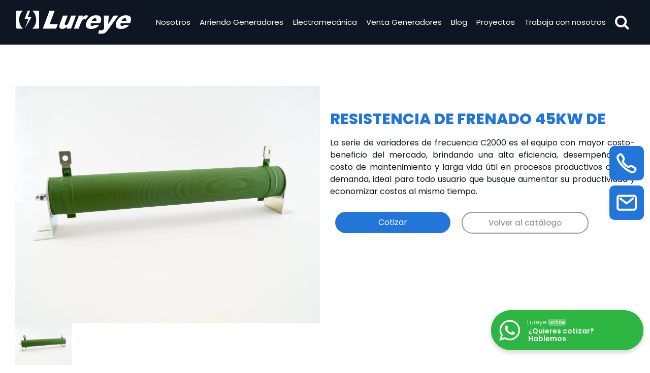

--- FILE ---
content_type: text/html; charset=UTF-8
request_url: https://lureye.cl/producto/resistencia-de-frenado-45kw-de/
body_size: 44480
content:
<!DOCTYPE html>
<html lang="es" prefix="og: https://ogp.me/ns#">
<head>
	<meta charset="UTF-8">
	<meta name="viewport" content="width=device-width, initial-scale=1.0, viewport-fit=cover" />			<title>
			RESISTENCIA DE FRENADO 45KW DE - Lureye		</title>
		<script>!function(e,c){e[c]=e[c]+(e[c]&&" ")+"quform-js"}(document.documentElement,"className");</script><meta name="dlm-version" content="4.6.5">
<!-- Optimización para motores de búsqueda de Rank Math - https://s.rankmath.com/home -->
<meta name="description" content="La serie de variadores de frecuencia C2000 es el equipo con mayor costo-beneficio del mercado, brindando una alta eficiencia, desempeño, bajo costo de mantenimiento y larga vida útil en procesos productivos de alta demanda, ideal para todo usuario que busque aumentar su productividad y economizar costos al mismo tiempo."/>
<meta name="robots" content="index, follow, max-snippet:-1, max-video-preview:-1, max-image-preview:large"/>
<link rel="canonical" href="https://lureye.cl/producto/resistencia-de-frenado-45kw-de/" />
<meta property="og:locale" content="es_ES">
<meta property="og:type" content="product">
<meta property="og:title" content="RESISTENCIA DE FRENADO 45KW DE - Lureye">
<meta property="og:description" content="La serie de variadores de frecuencia C2000 es el equipo con mayor costo-beneficio del mercado, brindando una alta eficiencia, desempeño, bajo costo de mantenimiento y larga vida útil en procesos productivos de alta demanda, ideal para todo usuario que busque aumentar su productividad y economizar costos al mismo tiempo.">
<meta property="og:url" content="https://lureye.cl/producto/resistencia-de-frenado-45kw-de/">
<meta property="og:site_name" content="Lureye">
<meta property="og:updated_time" content="2021-02-02T17:31:49-03:00">
<meta property="og:image" content="https://lureye.cl/wp-content/uploads/2021/02/BR1K0W5P.jpg">
<meta property="og:image:secure_url" content="https://lureye.cl/wp-content/uploads/2021/02/BR1K0W5P.jpg">
<meta property="og:image:width" content="1200">
<meta property="og:image:height" content="935">
<meta property="og:image:alt" content="RESISTENCIA DE FRENADO 45KW DE">
<meta property="og:image:type" content="image/jpeg">
<meta property="product:price:amount" content="1">
<meta property="product:price:currency" content="CLP">
<meta property="product:availability" content="instock">
<meta name="twitter:card" content="summary_large_image">
<meta name="twitter:title" content="RESISTENCIA DE FRENADO 45KW DE - Lureye">
<meta name="twitter:description" content="La serie de variadores de frecuencia C2000 es el equipo con mayor costo-beneficio del mercado, brindando una alta eficiencia, desempeño, bajo costo de mantenimiento y larga vida útil en procesos productivos de alta demanda, ideal para todo usuario que busque aumentar su productividad y economizar costos al mismo tiempo.">
<meta name="twitter:image" content="https://lureye.cl/wp-content/uploads/2021/02/BR1K0W5P.jpg">
<script type="application/ld+json" class="rank-math-schema">{"@context":"https://schema.org","@graph":[{"@type":"Place","@id":"https://lureye.cl/#place"},{"@type":"Organization","@id":"https://lureye.cl/#organization","name":"Lureye","url":"https://lureye.cl","location":{"@id":"https://lureye.cl/#place"}},{"@type":"WebSite","@id":"https://lureye.cl/#website","url":"https://lureye.cl","name":"Lureye","publisher":{"@id":"https://lureye.cl/#organization"},"inLanguage":"es"},{"@type":"ImageObject","@id":"https://lureye.cl/producto/resistencia-de-frenado-45kw-de/#primaryImage","url":"https://lureye.cl/wp-content/uploads/2021/02/BR1K0W5P.jpg","width":"1200","height":"935"},{"@type":"ItemPage","@id":"https://lureye.cl/producto/resistencia-de-frenado-45kw-de/#webpage","url":"https://lureye.cl/producto/resistencia-de-frenado-45kw-de/","name":"RESISTENCIA DE FRENADO 45KW DE - Lureye","datePublished":"2021-02-01T08:04:54-03:00","dateModified":"2021-02-02T17:31:49-03:00","isPartOf":{"@id":"https://lureye.cl/#website"},"primaryImageOfPage":{"@id":"https://lureye.cl/producto/resistencia-de-frenado-45kw-de/#primaryImage"},"inLanguage":"es"},{"@type":"Product","sku":"BR1K5W01","name":"RESISTENCIA DE FRENADO 45KW DE","description":"La serie de variadores de frecuencia C2000 es el equipo con mayor costo-beneficio del mercado, brindando una alta eficiencia, desempe\u00f1o, bajo costo de mantenimiento y larga vida \u00fatil en procesos productivos de alta demanda, ideal para todo usuario que busque aumentar su productividad y economizar costos al mismo tiempo.","releaseDate":"2021-02-01T08:04:54-03:00","category":"Electromec\u00e1nica","mainEntityOfPage":{"@id":"https://lureye.cl/producto/resistencia-de-frenado-45kw-de/#webpage"},"offers":{"@type":"Offer","price":"1","priceCurrency":"CLP","availability":"https://schema.org/InStock","itemCondition":"NewCondition","url":"https://lureye.cl/producto/resistencia-de-frenado-45kw-de/","seller":{"@type":"Organization","@id":"https://lureye.cl/","name":"Lureye","url":"https://lureye.cl","logo":""}},"@id":"https://lureye.cl/producto/resistencia-de-frenado-45kw-de/#richSnippet","image":{"@id":"https://lureye.cl/producto/resistencia-de-frenado-45kw-de/#primaryImage"}}]}</script>
<!-- /Plugin Rank Math WordPress SEO -->

<link rel='dns-prefetch' href='//cdnjs.cloudflare.com' />
<link rel="alternate" type="application/rss+xml" title="Lureye &raquo; Comentario RESISTENCIA DE FRENADO 45KW DE del feed" href="https://lureye.cl/producto/resistencia-de-frenado-45kw-de/feed/" />
<style id='wp-img-auto-sizes-contain-inline-css' type='text/css'>
img:is([sizes=auto i],[sizes^="auto," i]){contain-intrinsic-size:3000px 1500px}
/*# sourceURL=wp-img-auto-sizes-contain-inline-css */
</style>
<style id='wp-block-library-inline-css' type='text/css'>
:root{--wp-block-synced-color:#7a00df;--wp-block-synced-color--rgb:122,0,223;--wp-bound-block-color:var(--wp-block-synced-color);--wp-editor-canvas-background:#ddd;--wp-admin-theme-color:#007cba;--wp-admin-theme-color--rgb:0,124,186;--wp-admin-theme-color-darker-10:#006ba1;--wp-admin-theme-color-darker-10--rgb:0,107,160.5;--wp-admin-theme-color-darker-20:#005a87;--wp-admin-theme-color-darker-20--rgb:0,90,135;--wp-admin-border-width-focus:2px}@media (min-resolution:192dpi){:root{--wp-admin-border-width-focus:1.5px}}.wp-element-button{cursor:pointer}:root .has-very-light-gray-background-color{background-color:#eee}:root .has-very-dark-gray-background-color{background-color:#313131}:root .has-very-light-gray-color{color:#eee}:root .has-very-dark-gray-color{color:#313131}:root .has-vivid-green-cyan-to-vivid-cyan-blue-gradient-background{background:linear-gradient(135deg,#00d084,#0693e3)}:root .has-purple-crush-gradient-background{background:linear-gradient(135deg,#34e2e4,#4721fb 50%,#ab1dfe)}:root .has-hazy-dawn-gradient-background{background:linear-gradient(135deg,#faaca8,#dad0ec)}:root .has-subdued-olive-gradient-background{background:linear-gradient(135deg,#fafae1,#67a671)}:root .has-atomic-cream-gradient-background{background:linear-gradient(135deg,#fdd79a,#004a59)}:root .has-nightshade-gradient-background{background:linear-gradient(135deg,#330968,#31cdcf)}:root .has-midnight-gradient-background{background:linear-gradient(135deg,#020381,#2874fc)}:root{--wp--preset--font-size--normal:16px;--wp--preset--font-size--huge:42px}.has-regular-font-size{font-size:1em}.has-larger-font-size{font-size:2.625em}.has-normal-font-size{font-size:var(--wp--preset--font-size--normal)}.has-huge-font-size{font-size:var(--wp--preset--font-size--huge)}.has-text-align-center{text-align:center}.has-text-align-left{text-align:left}.has-text-align-right{text-align:right}.has-fit-text{white-space:nowrap!important}#end-resizable-editor-section{display:none}.aligncenter{clear:both}.items-justified-left{justify-content:flex-start}.items-justified-center{justify-content:center}.items-justified-right{justify-content:flex-end}.items-justified-space-between{justify-content:space-between}.screen-reader-text{border:0;clip-path:inset(50%);height:1px;margin:-1px;overflow:hidden;padding:0;position:absolute;width:1px;word-wrap:normal!important}.screen-reader-text:focus{background-color:#ddd;clip-path:none;color:#444;display:block;font-size:1em;height:auto;left:5px;line-height:normal;padding:15px 23px 14px;text-decoration:none;top:5px;width:auto;z-index:100000}html :where(.has-border-color){border-style:solid}html :where([style*=border-top-color]){border-top-style:solid}html :where([style*=border-right-color]){border-right-style:solid}html :where([style*=border-bottom-color]){border-bottom-style:solid}html :where([style*=border-left-color]){border-left-style:solid}html :where([style*=border-width]){border-style:solid}html :where([style*=border-top-width]){border-top-style:solid}html :where([style*=border-right-width]){border-right-style:solid}html :where([style*=border-bottom-width]){border-bottom-style:solid}html :where([style*=border-left-width]){border-left-style:solid}html :where(img[class*=wp-image-]){height:auto;max-width:100%}:where(figure){margin:0 0 1em}html :where(.is-position-sticky){--wp-admin--admin-bar--position-offset:var(--wp-admin--admin-bar--height,0px)}@media screen and (max-width:600px){html :where(.is-position-sticky){--wp-admin--admin-bar--position-offset:0px}}

/*# sourceURL=wp-block-library-inline-css */
</style>
<style id='classic-theme-styles-inline-css' type='text/css'>
/*! This file is auto-generated */
.wp-block-button__link{color:#fff;background-color:#32373c;border-radius:9999px;box-shadow:none;text-decoration:none;padding:calc(.667em + 2px) calc(1.333em + 2px);font-size:1.125em}.wp-block-file__button{background:#32373c;color:#fff;text-decoration:none}
/*# sourceURL=/wp-includes/css/classic-themes.min.css */
</style>
<link rel='stylesheet' id='nta-css-popup-css' href='https://lureye.cl/wp-content/plugins/wp-whatsapp/assets/dist/css/style.css' type='text/css' media='all' />
<link rel='stylesheet' id='woocommerce-layout-css' href='https://lureye.cl/wp-content/plugins/woocommerce/assets/css/woocommerce-layout.css' type='text/css' media='all' />
<link rel='stylesheet' id='woocommerce-smallscreen-css' href='https://lureye.cl/wp-content/plugins/woocommerce/assets/css/woocommerce-smallscreen.css' type='text/css' media='only screen and (max-width: 768px)' />
<link rel='stylesheet' id='woocommerce-general-css' href='https://lureye.cl/wp-content/plugins/woocommerce/assets/css/woocommerce.css' type='text/css' media='all' />
<style id='woocommerce-inline-inline-css' type='text/css'>
.woocommerce form .form-row .required { visibility: visible; }
/*# sourceURL=woocommerce-inline-inline-css */
</style>
<link rel='stylesheet' id='quform-css' href='https://lureye.cl/wp-content/plugins/quform/cache/quform.css' type='text/css' media='all' />
<link rel='stylesheet' id='FontAwesome-css' href='https://lureye.cl/wp-content/themes/lureye/css/fontawesome/css/font-awesome.min.css' type='text/css' media='all' />
<link rel='stylesheet' id='Boostrap-css' href='https://lureye.cl/wp-content/themes/lureye/css/boostrap/bootstrap.min.css' type='text/css' media='all' />
<link rel='stylesheet' id='FancyBox-css' href='https://lureye.cl/wp-content/themes/lureye/js/fancybox/jquery.fancybox.min.css' type='text/css' media='all' />
<link rel='stylesheet' id='Slick-css' href='https://lureye.cl/wp-content/themes/lureye/js/slick/slick.css?2026-01-24-06:31:23' type='text/css' media='all' />
<link rel='stylesheet' id='Slick-theme-css' href='https://lureye.cl/wp-content/themes/lureye/js/slick/slick-theme.css?2026-01-24-06:31:23' type='text/css' media='all' />
<link rel='stylesheet' id='OwlCarousel-css' href='//cdnjs.cloudflare.com/ajax/libs/OwlCarousel2/2.3.4/assets/owl.carousel.min.css?2026-01-24-06:31:23' type='text/css' media='all' />
<link rel='stylesheet' id='Style-css' href='https://lureye.cl/wp-content/themes/lureye/style.css?2026-01-24-06:31:23' type='text/css' media='all' />
<link rel='stylesheet' id='wpdreams-ajaxsearchpro-instances-css' href='https://lureye.cl/wp-content/uploads/asp_upload/style.instances-ho-is-po-no-da-au-se-is.css' type='text/css' media='all' />
<link rel='stylesheet' id='elementor-icons-css' href='https://lureye.cl/wp-content/plugins/elementor/assets/lib/eicons/css/elementor-icons.min.css' type='text/css' media='all' />
<link rel='stylesheet' id='elementor-animations-css' href='https://lureye.cl/wp-content/plugins/elementor/assets/lib/animations/animations.min.css' type='text/css' media='all' />
<link rel='stylesheet' id='elementor-frontend-legacy-css' href='https://lureye.cl/wp-content/plugins/elementor/assets/css/frontend-legacy.min.css' type='text/css' media='all' />
<link rel='stylesheet' id='elementor-frontend-css' href='https://lureye.cl/wp-content/uploads/elementor/css/custom-frontend.min.css' type='text/css' media='all' />
<style id='elementor-frontend-inline-css' type='text/css'>
.elementor-kit-7{--e-global-color-primary:#00408C;--e-global-color-secondary:#0E1623;--e-global-color-text:#FFFFFF;--e-global-color-accent:#2276D9;--e-global-color-2ce28c1:#00408C1A;--e-global-typography-primary-font-family:"Poppins";--e-global-typography-primary-font-weight:600;--e-global-typography-secondary-font-family:"Poppins";--e-global-typography-secondary-font-weight:400;--e-global-typography-text-font-family:"Poppins";--e-global-typography-text-font-weight:400;--e-global-typography-accent-font-family:"Poppins";--e-global-typography-accent-font-weight:500;color:#FFFFFF;font-family:"Poppins", Sans-serif;font-weight:400;}.elementor-kit-7 a{color:#FFFFFF;font-family:"Poppins", Sans-serif;font-weight:400;}.elementor-kit-7 h1{color:#FFFFFF;font-family:"Poppins", Sans-serif;font-weight:700;}.elementor-kit-7 h2{color:#FFFFFF;font-family:"Poppins", Sans-serif;font-weight:700;}.elementor-kit-7 h3{color:#FFFFFF;font-family:"Poppins", Sans-serif;font-weight:700;}.elementor-kit-7 h4{font-family:"Poppins", Sans-serif;font-weight:600;}.elementor-kit-7 h5{color:#FFFFFF;font-family:"Poppins", Sans-serif;font-weight:600;}.elementor-kit-7 h6{color:#FFFFFF;font-family:"Poppins", Sans-serif;font-weight:600;}.elementor-section.elementor-section-boxed > .elementor-container{max-width:1140px;}.elementor-widget:not(:last-child){margin-bottom:20px;}{}h1.entry-title{display:var(--page-title-display);}@media(max-width:991px){.elementor-section.elementor-section-boxed > .elementor-container{max-width:1025px;}}@media(max-width:767px){.elementor-section.elementor-section-boxed > .elementor-container{max-width:768px;}}
.elementor-widget-heading .elementor-heading-title{color:var( --e-global-color-primary );font-family:var( --e-global-typography-primary-font-family ), Sans-serif;font-weight:var( --e-global-typography-primary-font-weight );}.elementor-widget-image .widget-image-caption{color:var( --e-global-color-text );font-family:var( --e-global-typography-text-font-family ), Sans-serif;font-weight:var( --e-global-typography-text-font-weight );}.elementor-widget-text-editor{color:var( --e-global-color-text );font-family:var( --e-global-typography-text-font-family ), Sans-serif;font-weight:var( --e-global-typography-text-font-weight );}.elementor-widget-text-editor.elementor-drop-cap-view-stacked .elementor-drop-cap{background-color:var( --e-global-color-primary );}.elementor-widget-text-editor.elementor-drop-cap-view-framed .elementor-drop-cap, .elementor-widget-text-editor.elementor-drop-cap-view-default .elementor-drop-cap{color:var( --e-global-color-primary );border-color:var( --e-global-color-primary );}.elementor-widget-button .elementor-button{font-family:var( --e-global-typography-accent-font-family ), Sans-serif;font-weight:var( --e-global-typography-accent-font-weight );background-color:var( --e-global-color-accent );}.elementor-widget-divider{--divider-color:var( --e-global-color-secondary );}.elementor-widget-divider .elementor-divider__text{color:var( --e-global-color-secondary );font-family:var( --e-global-typography-secondary-font-family ), Sans-serif;font-weight:var( --e-global-typography-secondary-font-weight );}.elementor-widget-divider.elementor-view-stacked .elementor-icon{background-color:var( --e-global-color-secondary );}.elementor-widget-divider.elementor-view-framed .elementor-icon, .elementor-widget-divider.elementor-view-default .elementor-icon{color:var( --e-global-color-secondary );border-color:var( --e-global-color-secondary );}.elementor-widget-divider.elementor-view-framed .elementor-icon, .elementor-widget-divider.elementor-view-default .elementor-icon svg{fill:var( --e-global-color-secondary );}.elementor-widget-image-box .elementor-image-box-content .elementor-image-box-title{color:var( --e-global-color-primary );font-family:var( --e-global-typography-primary-font-family ), Sans-serif;font-weight:var( --e-global-typography-primary-font-weight );}.elementor-widget-image-box .elementor-image-box-content .elementor-image-box-description{color:var( --e-global-color-text );font-family:var( --e-global-typography-text-font-family ), Sans-serif;font-weight:var( --e-global-typography-text-font-weight );}.elementor-widget-icon.elementor-view-stacked .elementor-icon{background-color:var( --e-global-color-primary );}.elementor-widget-icon.elementor-view-framed .elementor-icon, .elementor-widget-icon.elementor-view-default .elementor-icon{color:var( --e-global-color-primary );border-color:var( --e-global-color-primary );}.elementor-widget-icon.elementor-view-framed .elementor-icon, .elementor-widget-icon.elementor-view-default .elementor-icon svg{fill:var( --e-global-color-primary );}.elementor-widget-icon-box.elementor-view-stacked .elementor-icon{background-color:var( --e-global-color-primary );}.elementor-widget-icon-box.elementor-view-framed .elementor-icon, .elementor-widget-icon-box.elementor-view-default .elementor-icon{fill:var( --e-global-color-primary );color:var( --e-global-color-primary );border-color:var( --e-global-color-primary );}.elementor-widget-icon-box .elementor-icon-box-content .elementor-icon-box-title{color:var( --e-global-color-primary );}.elementor-widget-icon-box .elementor-icon-box-content .elementor-icon-box-title, .elementor-widget-icon-box .elementor-icon-box-content .elementor-icon-box-title a{font-family:var( --e-global-typography-primary-font-family ), Sans-serif;font-weight:var( --e-global-typography-primary-font-weight );}.elementor-widget-icon-box .elementor-icon-box-content .elementor-icon-box-description{color:var( --e-global-color-text );font-family:var( --e-global-typography-text-font-family ), Sans-serif;font-weight:var( --e-global-typography-text-font-weight );}.elementor-widget-star-rating .elementor-star-rating__title{color:var( --e-global-color-text );font-family:var( --e-global-typography-text-font-family ), Sans-serif;font-weight:var( --e-global-typography-text-font-weight );}.elementor-widget-image-gallery .gallery-item .gallery-caption{font-family:var( --e-global-typography-accent-font-family ), Sans-serif;font-weight:var( --e-global-typography-accent-font-weight );}.elementor-widget-icon-list .elementor-icon-list-item:not(:last-child):after{border-color:var( --e-global-color-text );}.elementor-widget-icon-list .elementor-icon-list-icon i{color:var( --e-global-color-primary );}.elementor-widget-icon-list .elementor-icon-list-icon svg{fill:var( --e-global-color-primary );}.elementor-widget-icon-list .elementor-icon-list-text{color:var( --e-global-color-secondary );}.elementor-widget-icon-list .elementor-icon-list-item, .elementor-widget-icon-list .elementor-icon-list-item a{font-family:var( --e-global-typography-text-font-family ), Sans-serif;font-weight:var( --e-global-typography-text-font-weight );}.elementor-widget-counter .elementor-counter-number-wrapper{color:var( --e-global-color-primary );font-family:var( --e-global-typography-primary-font-family ), Sans-serif;font-weight:var( --e-global-typography-primary-font-weight );}.elementor-widget-counter .elementor-counter-title{color:var( --e-global-color-secondary );font-family:var( --e-global-typography-secondary-font-family ), Sans-serif;font-weight:var( --e-global-typography-secondary-font-weight );}.elementor-widget-progress .elementor-progress-wrapper .elementor-progress-bar{background-color:var( --e-global-color-primary );}.elementor-widget-progress .elementor-title{color:var( --e-global-color-primary );font-family:var( --e-global-typography-text-font-family ), Sans-serif;font-weight:var( --e-global-typography-text-font-weight );}.elementor-widget-testimonial .elementor-testimonial-content{color:var( --e-global-color-text );font-family:var( --e-global-typography-text-font-family ), Sans-serif;font-weight:var( --e-global-typography-text-font-weight );}.elementor-widget-testimonial .elementor-testimonial-name{color:var( --e-global-color-primary );font-family:var( --e-global-typography-primary-font-family ), Sans-serif;font-weight:var( --e-global-typography-primary-font-weight );}.elementor-widget-testimonial .elementor-testimonial-job{color:var( --e-global-color-secondary );font-family:var( --e-global-typography-secondary-font-family ), Sans-serif;font-weight:var( --e-global-typography-secondary-font-weight );}.elementor-widget-tabs .elementor-tab-title, .elementor-widget-tabs .elementor-tab-title a{color:var( --e-global-color-primary );}.elementor-widget-tabs .elementor-tab-title.elementor-active a{color:var( --e-global-color-accent );}.elementor-widget-tabs .elementor-tab-title{font-family:var( --e-global-typography-primary-font-family ), Sans-serif;font-weight:var( --e-global-typography-primary-font-weight );}.elementor-widget-tabs .elementor-tab-content{color:var( --e-global-color-text );font-family:var( --e-global-typography-text-font-family ), Sans-serif;font-weight:var( --e-global-typography-text-font-weight );}.elementor-widget-accordion .elementor-accordion-icon, .elementor-widget-accordion .elementor-accordion-title{color:var( --e-global-color-primary );}.elementor-widget-accordion .elementor-active .elementor-accordion-icon, .elementor-widget-accordion .elementor-active .elementor-accordion-title{color:var( --e-global-color-accent );}.elementor-widget-accordion .elementor-accordion .elementor-accordion-title{font-family:var( --e-global-typography-primary-font-family ), Sans-serif;font-weight:var( --e-global-typography-primary-font-weight );}.elementor-widget-accordion .elementor-accordion .elementor-tab-content{color:var( --e-global-color-text );font-family:var( --e-global-typography-text-font-family ), Sans-serif;font-weight:var( --e-global-typography-text-font-weight );}.elementor-widget-toggle .elementor-toggle-title, .elementor-widget-toggle .elementor-toggle-icon{color:var( --e-global-color-primary );}.elementor-widget-toggle .elementor-tab-title.elementor-active a, .elementor-widget-toggle .elementor-tab-title.elementor-active .elementor-toggle-icon{color:var( --e-global-color-accent );}.elementor-widget-toggle .elementor-toggle .elementor-toggle-title{font-family:var( --e-global-typography-primary-font-family ), Sans-serif;font-weight:var( --e-global-typography-primary-font-weight );}.elementor-widget-toggle .elementor-toggle .elementor-tab-content{color:var( --e-global-color-text );font-family:var( --e-global-typography-text-font-family ), Sans-serif;font-weight:var( --e-global-typography-text-font-weight );}.elementor-widget-alert .elementor-alert-title{font-family:var( --e-global-typography-primary-font-family ), Sans-serif;font-weight:var( --e-global-typography-primary-font-weight );}.elementor-widget-alert .elementor-alert-description{font-family:var( --e-global-typography-text-font-family ), Sans-serif;font-weight:var( --e-global-typography-text-font-weight );}.elementor-widget-pp-advanced-accordion .pp-accordion-item{border-color:var( --e-global-color-text );}.elementor-widget-pp-advanced-accordion .pp-advanced-accordion .pp-accordion-tab-title{color:var( --e-global-color-primary );font-family:var( --e-global-typography-primary-font-family ), Sans-serif;font-weight:var( --e-global-typography-primary-font-weight );}.elementor-widget-pp-advanced-accordion .pp-advanced-accordion .pp-accordion-tab-title svg{fill:var( --e-global-color-primary );}.elementor-widget-pp-advanced-accordion .pp-advanced-accordion .pp-accordion-tab-title.pp-accordion-tab-active{color:var( --e-global-color-accent );}.elementor-widget-pp-advanced-accordion .pp-advanced-accordion .pp-accordion-tab-title.pp-accordion-tab-active svg{fill:var( --e-global-color-accent );}.elementor-widget-pp-advanced-accordion .pp-advanced-accordion .pp-accordion-item .pp-accordion-tab-content{font-family:var( --e-global-typography-text-font-family ), Sans-serif;font-weight:var( --e-global-typography-text-font-weight );}.elementor-widget-pp-advanced-accordion .pp-advanced-accordion .pp-accordion-tab-title .pp-accordion-toggle-icon{color:var( --e-global-color-primary );}.elementor-widget-pp-advanced-accordion .pp-advanced-accordion .pp-accordion-tab-title .pp-accordion-toggle-icon svg{fill:var( --e-global-color-primary );}.elementor-widget-pp-advanced-accordion .pp-advanced-accordion .pp-accordion-tab-title.pp-accordion-tab-active .pp-accordion-toggle-icon{color:var( --e-global-color-accent );}.elementor-widget-pp-advanced-accordion .pp-advanced-accordion .pp-accordion-tab-title.pp-accordion-tab-active .pp-accordion-toggle-icon svg{fill:var( --e-global-color-accent );}.elementor-widget-pp-business-hours .pp-business-hours .pp-business-day{font-family:var( --e-global-typography-accent-font-family ), Sans-serif;font-weight:var( --e-global-typography-accent-font-weight );}.elementor-widget-pp-business-hours .pp-business-hours .pp-business-timing{font-family:var( --e-global-typography-accent-font-family ), Sans-serif;font-weight:var( --e-global-typography-accent-font-weight );}.elementor-widget-pp-buttons .pp-button{font-family:var( --e-global-typography-accent-font-family ), Sans-serif;font-weight:var( --e-global-typography-accent-font-weight );background:var( --e-global-color-accent );}.elementor-widget-pp-buttons .pp-button-icon-number{font-family:var( --e-global-typography-accent-font-family ), Sans-serif;font-weight:var( --e-global-typography-accent-font-weight );}.pp-tooltip.pp-tooltip-{{ID}} .pp-tooltip-content{font-family:var( --e-global-typography-accent-font-family ), Sans-serif;font-weight:var( --e-global-typography-accent-font-weight );}.elementor-widget-pp-content-reveal .pp-content-reveal-button-inner{background-color:var( --e-global-color-accent );}.elementor-widget-pp-content-reveal .pp-content-reveal-button-inner:hover{background-color:var( --e-global-color-accent );}.elementor-widget-pp-flipbox .pp-flipbox-icon-image .pp-icon-text{font-family:var( --e-global-typography-accent-font-family ), Sans-serif;font-weight:var( --e-global-typography-accent-font-weight );}.elementor-widget-pp-flipbox .pp-flipbox-icon-image-back .pp-icon-text{font-family:var( --e-global-typography-accent-font-family ), Sans-serif;font-weight:var( --e-global-typography-accent-font-weight );}.elementor-widget-pp-flipbox .pp-flipbox-button{font-family:var( --e-global-typography-accent-font-family ), Sans-serif;font-weight:var( --e-global-typography-accent-font-weight );}.elementor-widget-pp-counter .pp-counter-icon{color:var( --e-global-color-primary );}.elementor-widget-pp-counter .pp-counter-icon svg{fill:var( --e-global-color-primary );}.elementor-widget-pp-counter .pp-counter-number{color:var( --e-global-color-primary );}.elementor-widget-pp-counter .pp-counter-number-wrap{font-family:var( --e-global-typography-primary-font-family ), Sans-serif;font-weight:var( --e-global-typography-primary-font-weight );}.elementor-widget-pp-counter .pp-counter-number-prefix{color:var( --e-global-color-primary );}.elementor-widget-pp-counter .pp-counter-number-suffix{color:var( --e-global-color-primary );}.elementor-widget-pp-counter .pp-counter-title{color:var( --e-global-color-secondary );font-family:var( --e-global-typography-secondary-font-family ), Sans-serif;font-weight:var( --e-global-typography-secondary-font-weight );}.elementor-widget-pp-counter .pp-counter-subtitle{color:var( --e-global-color-text );font-family:var( --e-global-typography-text-font-family ), Sans-serif;font-weight:var( --e-global-typography-text-font-weight );}.elementor-widget-pp-divider .pp-divider-text{font-family:var( --e-global-typography-accent-font-family ), Sans-serif;font-weight:var( --e-global-typography-accent-font-weight );}.elementor-widget-pp-dual-heading .pp-first-text{color:var( --e-global-color-primary );font-family:var( --e-global-typography-primary-font-family ), Sans-serif;font-weight:var( --e-global-typography-primary-font-weight );}.elementor-widget-pp-dual-heading .pp-second-text{color:var( --e-global-color-primary );font-family:var( --e-global-typography-primary-font-family ), Sans-serif;font-weight:var( --e-global-typography-primary-font-weight );}.elementor-widget-pp-fancy-heading .pp-heading-text{font-family:var( --e-global-typography-primary-font-family ), Sans-serif;font-weight:var( --e-global-typography-primary-font-weight );color:var( --e-global-color-primary );}.elementor-widget-pp-icon-list .pp-list-items:not(.pp-inline-items) li:not(:last-child){border-bottom-color:var( --e-global-color-text );}.elementor-widget-pp-icon-list .pp-list-items.pp-inline-items li:not(:last-child){border-right-color:var( --e-global-color-text );}.elementor-widget-pp-icon-list .pp-list-items .pp-icon-list-icon{color:var( --e-global-color-primary );}.elementor-widget-pp-icon-list .pp-list-items .pp-icon-list-icon svg{fill:var( --e-global-color-primary );}.elementor-widget-pp-icon-list .pp-icon-list-item:hover .pp-icon-wrapper{border-color:var( --e-global-color-secondary );}.elementor-widget-pp-icon-list .pp-icon-list-text{color:var( --e-global-color-secondary );font-family:var( --e-global-typography-text-font-family ), Sans-serif;font-weight:var( --e-global-typography-text-font-weight );}.elementor-widget-pp-image-accordion .pp-image-accordion-button{font-family:var( --e-global-typography-accent-font-family ), Sans-serif;font-weight:var( --e-global-typography-accent-font-weight );}.elementor-widget-pp-image-comparison .twentytwenty-before-label:before, .elementor-widget-pp-image-comparison .twentytwenty-after-label:before{font-family:var( --e-global-typography-accent-font-family ), Sans-serif;font-weight:var( --e-global-typography-accent-font-weight );}.elementor-widget-pp-info-box .pp-info-box-icon{font-family:var( --e-global-typography-accent-font-family ), Sans-serif;font-weight:var( --e-global-typography-accent-font-weight );color:var( --e-global-color-primary );}.elementor-widget-pp-info-box .pp-info-box-icon svg{fill:var( --e-global-color-primary );}.elementor-widget-pp-info-box .pp-info-box-title{color:var( --e-global-color-primary );font-family:var( --e-global-typography-primary-font-family ), Sans-serif;font-weight:var( --e-global-typography-primary-font-weight );}.elementor-widget-pp-info-box .pp-info-box-subtitle{color:var( --e-global-color-secondary );font-family:var( --e-global-typography-secondary-font-family ), Sans-serif;font-weight:var( --e-global-typography-secondary-font-weight );}.elementor-widget-pp-info-box .pp-info-box-description{color:var( --e-global-color-text );font-family:var( --e-global-typography-text-font-family ), Sans-serif;font-weight:var( --e-global-typography-text-font-weight );}.elementor-widget-pp-info-box .pp-info-box-button{background-color:var( --e-global-color-accent );font-family:var( --e-global-typography-accent-font-family ), Sans-serif;font-weight:var( --e-global-typography-accent-font-weight );}.elementor-widget-pp-info-box-carousel .pp-info-box-icon{color:var( --e-global-color-primary );font-family:var( --e-global-typography-accent-font-family ), Sans-serif;font-weight:var( --e-global-typography-accent-font-weight );}.elementor-widget-pp-info-box-carousel .pp-info-box-icon svg{fill:var( --e-global-color-primary );}.elementor-widget-pp-info-box-carousel .pp-info-box-title{color:var( --e-global-color-primary );font-family:var( --e-global-typography-primary-font-family ), Sans-serif;font-weight:var( --e-global-typography-primary-font-weight );}.elementor-widget-pp-info-box-carousel .pp-info-box-subtitle{color:var( --e-global-color-secondary );font-family:var( --e-global-typography-secondary-font-family ), Sans-serif;font-weight:var( --e-global-typography-secondary-font-weight );}.elementor-widget-pp-info-box-carousel .pp-info-box-description{color:var( --e-global-color-text );font-family:var( --e-global-typography-text-font-family ), Sans-serif;font-weight:var( --e-global-typography-text-font-weight );}.elementor-widget-pp-info-box-carousel .pp-info-box-button{background-color:var( --e-global-color-accent );font-family:var( --e-global-typography-accent-font-family ), Sans-serif;font-weight:var( --e-global-typography-accent-font-weight );}.elementor-widget-pp-info-box-carousel .swiper-pagination-fraction{font-family:var( --e-global-typography-accent-font-family ), Sans-serif;font-weight:var( --e-global-typography-accent-font-weight );}.elementor-widget-pp-info-list .pp-list-items .pp-info-list-icon{color:var( --e-global-color-secondary );}.elementor-widget-pp-info-list .pp-list-items .pp-info-list-icon svg{fill:var( --e-global-color-secondary );}.elementor-widget-pp-info-list .pp-list-items .pp-infolist-icon-wrapper:hover .pp-info-list-icon{color:var( --e-global-color-secondary );}.elementor-widget-pp-info-list .pp-list-items .pp-infolist-icon-wrapper:hover .pp-info-list-icon svg{fill:var( --e-global-color-secondary );}.elementor-widget-pp-info-list .pp-list-items .pp-infolist-icon-wrapper:hover{border-color:var( --e-global-color-secondary );}.elementor-widget-pp-info-list .pp-list-items .pp-info-list-number{font-family:var( --e-global-typography-accent-font-family ), Sans-serif;font-weight:var( --e-global-typography-accent-font-weight );}.elementor-widget-pp-info-list .pp-info-list-title{color:var( --e-global-color-primary );font-family:var( --e-global-typography-primary-font-family ), Sans-serif;font-weight:var( --e-global-typography-primary-font-weight );}.elementor-widget-pp-info-list .pp-info-list-description{color:var( --e-global-color-text );font-family:var( --e-global-typography-text-font-family ), Sans-serif;font-weight:var( --e-global-typography-text-font-weight );}.elementor-widget-pp-info-list .pp-info-list-button{background-color:var( --e-global-color-accent );font-family:var( --e-global-typography-accent-font-family ), Sans-serif;font-weight:var( --e-global-typography-accent-font-weight );}.elementor-widget-pp-info-table .pp-info-table-title{color:var( --e-global-color-primary );font-family:var( --e-global-typography-primary-font-family ), Sans-serif;font-weight:var( --e-global-typography-primary-font-weight );}.elementor-widget-pp-info-table .pp-info-table-subtitle{color:var( --e-global-color-secondary );font-family:var( --e-global-typography-secondary-font-family ), Sans-serif;font-weight:var( --e-global-typography-secondary-font-weight );}.elementor-widget-pp-info-table .pp-info-table-icon{font-family:var( --e-global-typography-accent-font-family ), Sans-serif;font-weight:var( --e-global-typography-accent-font-weight );color:var( --e-global-color-primary );}.elementor-widget-pp-info-table .pp-info-table-icon svg{fill:var( --e-global-color-primary );}.elementor-widget-pp-info-table .pp-info-table-description{color:var( --e-global-color-text );font-family:var( --e-global-typography-text-font-family ), Sans-serif;font-weight:var( --e-global-typography-text-font-weight );}.elementor-widget-pp-info-table .pp-info-table-button{font-family:var( --e-global-typography-accent-font-family ), Sans-serif;font-weight:var( --e-global-typography-accent-font-weight );}.elementor-widget-pp-info-table .pp-info-table-sale-badge{background-color:var( --e-global-color-accent );font-family:var( --e-global-typography-accent-font-family ), Sans-serif;font-weight:var( --e-global-typography-accent-font-weight );}.elementor-widget-pp-info-table .pp-info-table-sale-badge.right:after{border-left-color:var( --e-global-color-accent );}.elementor-widget-pp-info-table .pp-info-table-sale-badge.left:after{border-right-color:var( --e-global-color-accent );}.elementor-widget-pp-instafeed .pp-instagram-feed-title{font-family:var( --e-global-typography-accent-font-family ), Sans-serif;font-weight:var( --e-global-typography-accent-font-weight );}.elementor-widget-pp-instafeed .swiper-pagination-fraction{font-family:var( --e-global-typography-accent-font-family ), Sans-serif;font-weight:var( --e-global-typography-accent-font-weight );}.elementor-widget-pa-link-effects a.pp-link{font-family:var( --e-global-typography-accent-font-family ), Sans-serif;font-weight:var( --e-global-typography-accent-font-weight );}.elementor-widget-pp-logo-carousel .pp-logo-carousel-title{font-family:var( --e-global-typography-accent-font-family ), Sans-serif;font-weight:var( --e-global-typography-accent-font-weight );}.elementor-widget-pp-logo-carousel .swiper-pagination-fraction{font-family:var( --e-global-typography-accent-font-family ), Sans-serif;font-weight:var( --e-global-typography-accent-font-weight );}.elementor-widget-pp-logo-grid .pp-logo-grid-title{font-family:var( --e-global-typography-accent-font-family ), Sans-serif;font-weight:var( --e-global-typography-accent-font-weight );}.elementor-widget-pp-posts .pp-post-title, .elementor-widget-pp-posts .pp-post-title a{color:var( --e-global-color-secondary );}.elementor-widget-pp-posts .pp-post-title a:hover{color:var( --e-global-color-secondary );}.elementor-widget-pp-posts .pp-post-excerpt{color:var( --e-global-color-secondary );}.elementor-widget-pp-posts .pp-posts-button{font-family:var( --e-global-typography-accent-font-family ), Sans-serif;font-weight:var( --e-global-typography-accent-font-weight );}.elementor-widget-pp-posts .pp-posts-pagination .page-numbers, .elementor-widget-pp-posts .pp-posts-pagination a{font-family:var( --e-global-typography-secondary-font-family ), Sans-serif;font-weight:var( --e-global-typography-secondary-font-weight );}.elementor-widget-pp-price-menu .pp-restaurant-menu .pp-restaurant-menu-title{color:var( --e-global-color-primary );font-family:var( --e-global-typography-primary-font-family ), Sans-serif;font-weight:var( --e-global-typography-primary-font-weight );}.elementor-widget-pp-price-menu .pp-restaurant-menu .pp-restaurant-menu-price-discount{color:var( --e-global-color-primary );font-family:var( --e-global-typography-primary-font-family ), Sans-serif;font-weight:var( --e-global-typography-primary-font-weight );}.elementor-widget-pp-price-menu .pp-restaurant-menu .pp-restaurant-menu-price-original{color:var( --e-global-color-text );font-family:var( --e-global-typography-accent-font-family ), Sans-serif;font-weight:var( --e-global-typography-accent-font-weight );}.elementor-widget-pp-price-menu .pp-restaurant-menu-description{color:var( --e-global-color-text );font-family:var( --e-global-typography-text-font-family ), Sans-serif;font-weight:var( --e-global-typography-text-font-weight );}.elementor-widget-pp-price-menu .pp-restaurant-menu-style-1 .pp-price-title-connector{border-bottom-color:var( --e-global-color-secondary );}.elementor-widget-pp-pricing-table .pp-pricing-table-head{background-color:var( --e-global-color-secondary );}.elementor-widget-pp-pricing-table .pp-pricing-table-title{font-family:var( --e-global-typography-primary-font-family ), Sans-serif;font-weight:var( --e-global-typography-primary-font-weight );}.elementor-widget-pp-pricing-table .pp-pricing-table-subtitle{font-family:var( --e-global-typography-secondary-font-family ), Sans-serif;font-weight:var( --e-global-typography-secondary-font-weight );}.elementor-widget-pp-pricing-table .pp-pricing-table-price{font-family:var( --e-global-typography-primary-font-family ), Sans-serif;font-weight:var( --e-global-typography-primary-font-weight );}.elementor-widget-pp-pricing-table .pp-pricing-table-price-duration{font-family:var( --e-global-typography-secondary-font-family ), Sans-serif;font-weight:var( --e-global-typography-secondary-font-weight );}.elementor-widget-pp-pricing-table .pp-pricing-table-features{color:var( --e-global-color-text );font-family:var( --e-global-typography-text-font-family ), Sans-serif;font-weight:var( --e-global-typography-text-font-weight );}.elementor-widget-pp-pricing-table .pp-pricing-table-button{background-color:var( --e-global-color-accent );font-family:var( --e-global-typography-accent-font-family ), Sans-serif;font-weight:var( --e-global-typography-accent-font-weight );}.elementor-widget-pp-pricing-table .pp-pricing-table-additional-info{color:var( --e-global-color-text );font-family:var( --e-global-typography-text-font-family ), Sans-serif;font-weight:var( --e-global-typography-text-font-weight );}.elementor-widget-pp-team-member .pp-tm-name{font-family:var( --e-global-typography-primary-font-family ), Sans-serif;font-weight:var( --e-global-typography-primary-font-weight );color:var( --e-global-color-primary );}.elementor-widget-pp-team-member .pp-tm-title-divider{border-bottom-color:var( --e-global-color-primary );}.elementor-widget-pp-team-member .pp-tm-position{font-family:var( --e-global-typography-secondary-font-family ), Sans-serif;font-weight:var( --e-global-typography-secondary-font-weight );color:var( --e-global-color-secondary );}.elementor-widget-pp-team-member .pp-tm-position-divider{border-bottom-color:var( --e-global-color-accent );}.elementor-widget-pp-team-member .pp-tm-description{font-family:var( --e-global-typography-text-font-family ), Sans-serif;font-weight:var( --e-global-typography-text-font-weight );color:var( --e-global-color-text );}.elementor-widget-pp-team-member .pp-tm-description-divider{border-bottom-color:var( --e-global-color-primary );}.elementor-widget-pp-team-member-carousel .pp-tm-name{font-family:var( --e-global-typography-primary-font-family ), Sans-serif;font-weight:var( --e-global-typography-primary-font-weight );color:var( --e-global-color-primary );}.elementor-widget-pp-team-member-carousel .pp-tm-title-divider{border-bottom-color:var( --e-global-color-primary );}.elementor-widget-pp-team-member-carousel .pp-tm-position{font-family:var( --e-global-typography-secondary-font-family ), Sans-serif;font-weight:var( --e-global-typography-secondary-font-weight );color:var( --e-global-color-secondary );}.elementor-widget-pp-team-member-carousel .pp-tm-position-divider{border-bottom-color:var( --e-global-color-primary );}.elementor-widget-pp-team-member-carousel .pp-tm-description{font-family:var( --e-global-typography-text-font-family ), Sans-serif;font-weight:var( --e-global-typography-text-font-weight );color:var( --e-global-color-text );}.elementor-widget-pp-team-member-carousel .pp-tm-description-divider{border-bottom-color:var( --e-global-color-primary );}.elementor-widget-pp-team-member-carousel .swiper-pagination-fraction{font-family:var( --e-global-typography-accent-font-family ), Sans-serif;font-weight:var( --e-global-typography-accent-font-weight );}.elementor-widget-theme-site-logo .widget-image-caption{color:var( --e-global-color-text );font-family:var( --e-global-typography-text-font-family ), Sans-serif;font-weight:var( --e-global-typography-text-font-weight );}.elementor-widget-theme-site-title .elementor-heading-title{color:var( --e-global-color-primary );font-family:var( --e-global-typography-primary-font-family ), Sans-serif;font-weight:var( --e-global-typography-primary-font-weight );}.elementor-widget-theme-page-title .elementor-heading-title{color:var( --e-global-color-primary );font-family:var( --e-global-typography-primary-font-family ), Sans-serif;font-weight:var( --e-global-typography-primary-font-weight );}.elementor-widget-theme-post-title .elementor-heading-title{color:var( --e-global-color-primary );font-family:var( --e-global-typography-primary-font-family ), Sans-serif;font-weight:var( --e-global-typography-primary-font-weight );}.elementor-widget-theme-post-excerpt .elementor-widget-container{color:var( --e-global-color-text );font-family:var( --e-global-typography-text-font-family ), Sans-serif;font-weight:var( --e-global-typography-text-font-weight );}.elementor-widget-theme-post-content{color:var( --e-global-color-text );font-family:var( --e-global-typography-text-font-family ), Sans-serif;font-weight:var( --e-global-typography-text-font-weight );}.elementor-widget-theme-post-featured-image .widget-image-caption{color:var( --e-global-color-text );font-family:var( --e-global-typography-text-font-family ), Sans-serif;font-weight:var( --e-global-typography-text-font-weight );}.elementor-widget-theme-archive-title .elementor-heading-title{color:var( --e-global-color-primary );font-family:var( --e-global-typography-primary-font-family ), Sans-serif;font-weight:var( --e-global-typography-primary-font-weight );}.elementor-widget-archive-posts .elementor-post__title, .elementor-widget-archive-posts .elementor-post__title a{color:var( --e-global-color-secondary );font-family:var( --e-global-typography-primary-font-family ), Sans-serif;font-weight:var( --e-global-typography-primary-font-weight );}.elementor-widget-archive-posts .elementor-post__meta-data{font-family:var( --e-global-typography-secondary-font-family ), Sans-serif;font-weight:var( --e-global-typography-secondary-font-weight );}.elementor-widget-archive-posts .elementor-post__excerpt p{font-family:var( --e-global-typography-text-font-family ), Sans-serif;font-weight:var( --e-global-typography-text-font-weight );}.elementor-widget-archive-posts .elementor-post__read-more{color:var( --e-global-color-accent );font-family:var( --e-global-typography-accent-font-family ), Sans-serif;font-weight:var( --e-global-typography-accent-font-weight );}.elementor-widget-archive-posts .elementor-post__card .elementor-post__badge{background-color:var( --e-global-color-accent );font-family:var( --e-global-typography-accent-font-family ), Sans-serif;font-weight:var( --e-global-typography-accent-font-weight );}.elementor-widget-archive-posts .elementor-pagination{font-family:var( --e-global-typography-secondary-font-family ), Sans-serif;font-weight:var( --e-global-typography-secondary-font-weight );}.elementor-widget-archive-posts .ecs-load-more-button .elementor-button{font-family:var( --e-global-typography-accent-font-family ), Sans-serif;font-weight:var( --e-global-typography-accent-font-weight );background-color:var( --e-global-color-accent );}.elementor-widget-archive-posts .elementor-posts-nothing-found{color:var( --e-global-color-text );font-family:var( --e-global-typography-text-font-family ), Sans-serif;font-weight:var( --e-global-typography-text-font-weight );}.elementor-widget-posts .elementor-post__title, .elementor-widget-posts .elementor-post__title a{color:var( --e-global-color-secondary );font-family:var( --e-global-typography-primary-font-family ), Sans-serif;font-weight:var( --e-global-typography-primary-font-weight );}.elementor-widget-posts .elementor-post__meta-data{font-family:var( --e-global-typography-secondary-font-family ), Sans-serif;font-weight:var( --e-global-typography-secondary-font-weight );}.elementor-widget-posts .elementor-post__excerpt p{font-family:var( --e-global-typography-text-font-family ), Sans-serif;font-weight:var( --e-global-typography-text-font-weight );}.elementor-widget-posts .elementor-post__read-more{color:var( --e-global-color-accent );font-family:var( --e-global-typography-accent-font-family ), Sans-serif;font-weight:var( --e-global-typography-accent-font-weight );}.elementor-widget-posts .elementor-post__card .elementor-post__badge{background-color:var( --e-global-color-accent );font-family:var( --e-global-typography-accent-font-family ), Sans-serif;font-weight:var( --e-global-typography-accent-font-weight );}.elementor-widget-posts .elementor-pagination{font-family:var( --e-global-typography-secondary-font-family ), Sans-serif;font-weight:var( --e-global-typography-secondary-font-weight );}.elementor-widget-posts .ecs-load-more-button .elementor-button{font-family:var( --e-global-typography-accent-font-family ), Sans-serif;font-weight:var( --e-global-typography-accent-font-weight );background-color:var( --e-global-color-accent );}.elementor-widget-portfolio a .elementor-portfolio-item__overlay{background-color:var( --e-global-color-accent );}.elementor-widget-portfolio .elementor-portfolio-item__title{font-family:var( --e-global-typography-primary-font-family ), Sans-serif;font-weight:var( --e-global-typography-primary-font-weight );}.elementor-widget-portfolio .elementor-portfolio__filter{color:var( --e-global-color-text );font-family:var( --e-global-typography-primary-font-family ), Sans-serif;font-weight:var( --e-global-typography-primary-font-weight );}.elementor-widget-portfolio .elementor-portfolio__filter.elementor-active{color:var( --e-global-color-primary );}.elementor-widget-gallery .elementor-gallery-item__title{font-family:var( --e-global-typography-primary-font-family ), Sans-serif;font-weight:var( --e-global-typography-primary-font-weight );}.elementor-widget-gallery .elementor-gallery-item__description{font-family:var( --e-global-typography-text-font-family ), Sans-serif;font-weight:var( --e-global-typography-text-font-weight );}.elementor-widget-gallery{--galleries-title-color-normal:var( --e-global-color-primary );--galleries-title-color-hover:var( --e-global-color-secondary );--galleries-pointer-bg-color-hover:var( --e-global-color-accent );--gallery-title-color-active:var( --e-global-color-secondary );--galleries-pointer-bg-color-active:var( --e-global-color-accent );}.elementor-widget-gallery .elementor-gallery-title{font-family:var( --e-global-typography-primary-font-family ), Sans-serif;font-weight:var( --e-global-typography-primary-font-weight );}.elementor-widget-form .elementor-field-group > label, .elementor-widget-form .elementor-field-subgroup label{color:var( --e-global-color-text );}.elementor-widget-form .elementor-field-group > label{font-family:var( --e-global-typography-text-font-family ), Sans-serif;font-weight:var( --e-global-typography-text-font-weight );}.elementor-widget-form .elementor-field-type-html{color:var( --e-global-color-text );font-family:var( --e-global-typography-text-font-family ), Sans-serif;font-weight:var( --e-global-typography-text-font-weight );}.elementor-widget-form .elementor-field-group .elementor-field{color:var( --e-global-color-text );}.elementor-widget-form .elementor-field-group .elementor-field, .elementor-widget-form .elementor-field-subgroup label{font-family:var( --e-global-typography-text-font-family ), Sans-serif;font-weight:var( --e-global-typography-text-font-weight );}.elementor-widget-form .elementor-button{font-family:var( --e-global-typography-accent-font-family ), Sans-serif;font-weight:var( --e-global-typography-accent-font-weight );}.elementor-widget-form .e-form__buttons__wrapper__button-next{background-color:var( --e-global-color-accent );}.elementor-widget-form .elementor-button[type="submit"]{background-color:var( --e-global-color-accent );}.elementor-widget-form .e-form__buttons__wrapper__button-previous{background-color:var( --e-global-color-accent );}.elementor-widget-form .elementor-message{font-family:var( --e-global-typography-text-font-family ), Sans-serif;font-weight:var( --e-global-typography-text-font-weight );}.elementor-widget-form .e-form__indicators__indicator, .elementor-widget-form .e-form__indicators__indicator__label{font-family:var( --e-global-typography-accent-font-family ), Sans-serif;font-weight:var( --e-global-typography-accent-font-weight );}.elementor-widget-form{--e-form-steps-indicator-inactive-primary-color:var( --e-global-color-text );--e-form-steps-indicator-active-primary-color:var( --e-global-color-accent );--e-form-steps-indicator-completed-primary-color:var( --e-global-color-accent );--e-form-steps-indicator-progress-color:var( --e-global-color-accent );--e-form-steps-indicator-progress-background-color:var( --e-global-color-text );--e-form-steps-indicator-progress-meter-color:var( --e-global-color-text );}.elementor-widget-form .e-form__indicators__indicator__progress__meter{font-family:var( --e-global-typography-accent-font-family ), Sans-serif;font-weight:var( --e-global-typography-accent-font-weight );}.elementor-widget-login .elementor-field-group > a{color:var( --e-global-color-text );}.elementor-widget-login .elementor-field-group > a:hover{color:var( --e-global-color-accent );}.elementor-widget-login .elementor-form-fields-wrapper label{color:var( --e-global-color-text );font-family:var( --e-global-typography-text-font-family ), Sans-serif;font-weight:var( --e-global-typography-text-font-weight );}.elementor-widget-login .elementor-field-group .elementor-field{color:var( --e-global-color-text );}.elementor-widget-login .elementor-field-group .elementor-field, .elementor-widget-login .elementor-field-subgroup label{font-family:var( --e-global-typography-text-font-family ), Sans-serif;font-weight:var( --e-global-typography-text-font-weight );}.elementor-widget-login .elementor-button{font-family:var( --e-global-typography-accent-font-family ), Sans-serif;font-weight:var( --e-global-typography-accent-font-weight );background-color:var( --e-global-color-accent );}.elementor-widget-login .elementor-widget-container .elementor-login__logged-in-message{color:var( --e-global-color-text );font-family:var( --e-global-typography-text-font-family ), Sans-serif;font-weight:var( --e-global-typography-text-font-weight );}.elementor-widget-slides .elementor-slide-heading{font-family:var( --e-global-typography-primary-font-family ), Sans-serif;font-weight:var( --e-global-typography-primary-font-weight );}.elementor-widget-slides .elementor-slide-description{font-family:var( --e-global-typography-secondary-font-family ), Sans-serif;font-weight:var( --e-global-typography-secondary-font-weight );}.elementor-widget-slides .elementor-slide-button{font-family:var( --e-global-typography-accent-font-family ), Sans-serif;font-weight:var( --e-global-typography-accent-font-weight );}.elementor-widget-nav-menu .elementor-nav-menu .elementor-item{font-family:var( --e-global-typography-primary-font-family ), Sans-serif;font-weight:var( --e-global-typography-primary-font-weight );}.elementor-widget-nav-menu .elementor-nav-menu--main .elementor-item{color:var( --e-global-color-text );}.elementor-widget-nav-menu .elementor-nav-menu--main .elementor-item:hover,
					.elementor-widget-nav-menu .elementor-nav-menu--main .elementor-item.elementor-item-active,
					.elementor-widget-nav-menu .elementor-nav-menu--main .elementor-item.highlighted,
					.elementor-widget-nav-menu .elementor-nav-menu--main .elementor-item:focus{color:var( --e-global-color-accent );}.elementor-widget-nav-menu .elementor-nav-menu--main:not(.e--pointer-framed) .elementor-item:before,
					.elementor-widget-nav-menu .elementor-nav-menu--main:not(.e--pointer-framed) .elementor-item:after{background-color:var( --e-global-color-accent );}.elementor-widget-nav-menu .e--pointer-framed .elementor-item:before,
					.elementor-widget-nav-menu .e--pointer-framed .elementor-item:after{border-color:var( --e-global-color-accent );}.elementor-widget-nav-menu .elementor-nav-menu--dropdown .elementor-item, .elementor-widget-nav-menu .elementor-nav-menu--dropdown  .elementor-sub-item{font-family:var( --e-global-typography-accent-font-family ), Sans-serif;font-weight:var( --e-global-typography-accent-font-weight );}.elementor-widget-animated-headline .elementor-headline-dynamic-wrapper path{stroke:var( --e-global-color-accent );}.elementor-widget-animated-headline .elementor-headline-plain-text{color:var( --e-global-color-secondary );}.elementor-widget-animated-headline .elementor-headline{font-family:var( --e-global-typography-primary-font-family ), Sans-serif;font-weight:var( --e-global-typography-primary-font-weight );}.elementor-widget-animated-headline .elementor-headline-dynamic-text{color:var( --e-global-color-secondary );font-family:var( --e-global-typography-primary-font-family ), Sans-serif;font-weight:var( --e-global-typography-primary-font-weight );}.elementor-widget-price-list .elementor-price-list-header{color:var( --e-global-color-primary );font-family:var( --e-global-typography-primary-font-family ), Sans-serif;font-weight:var( --e-global-typography-primary-font-weight );}.elementor-widget-price-list .elementor-price-list-description{color:var( --e-global-color-text );font-family:var( --e-global-typography-text-font-family ), Sans-serif;font-weight:var( --e-global-typography-text-font-weight );}.elementor-widget-price-list .elementor-price-list-separator{border-bottom-color:var( --e-global-color-secondary );}.elementor-widget-price-table .elementor-price-table__header{background-color:var( --e-global-color-secondary );}.elementor-widget-price-table .elementor-price-table__heading{font-family:var( --e-global-typography-primary-font-family ), Sans-serif;font-weight:var( --e-global-typography-primary-font-weight );}.elementor-widget-price-table .elementor-price-table__subheading{font-family:var( --e-global-typography-secondary-font-family ), Sans-serif;font-weight:var( --e-global-typography-secondary-font-weight );}.elementor-widget-price-table .elementor-price-table__price{font-family:var( --e-global-typography-primary-font-family ), Sans-serif;font-weight:var( --e-global-typography-primary-font-weight );}.elementor-widget-price-table .elementor-price-table__original-price{color:var( --e-global-color-secondary );font-family:var( --e-global-typography-primary-font-family ), Sans-serif;font-weight:var( --e-global-typography-primary-font-weight );}.elementor-widget-price-table .elementor-price-table__period{color:var( --e-global-color-secondary );font-family:var( --e-global-typography-secondary-font-family ), Sans-serif;font-weight:var( --e-global-typography-secondary-font-weight );}.elementor-widget-price-table .elementor-price-table__features-list{color:var( --e-global-color-text );}.elementor-widget-price-table .elementor-price-table__features-list li{font-family:var( --e-global-typography-text-font-family ), Sans-serif;font-weight:var( --e-global-typography-text-font-weight );}.elementor-widget-price-table .elementor-price-table__features-list li:before{border-top-color:var( --e-global-color-text );}.elementor-widget-price-table .elementor-price-table__button{font-family:var( --e-global-typography-accent-font-family ), Sans-serif;font-weight:var( --e-global-typography-accent-font-weight );background-color:var( --e-global-color-accent );}.elementor-widget-price-table .elementor-price-table__additional_info{color:var( --e-global-color-text );font-family:var( --e-global-typography-text-font-family ), Sans-serif;font-weight:var( --e-global-typography-text-font-weight );}.elementor-widget-price-table .elementor-price-table__ribbon-inner{background-color:var( --e-global-color-accent );font-family:var( --e-global-typography-accent-font-family ), Sans-serif;font-weight:var( --e-global-typography-accent-font-weight );}.elementor-widget-flip-box .elementor-flip-box__front .elementor-flip-box__layer__title{font-family:var( --e-global-typography-primary-font-family ), Sans-serif;font-weight:var( --e-global-typography-primary-font-weight );}.elementor-widget-flip-box .elementor-flip-box__front .elementor-flip-box__layer__description{font-family:var( --e-global-typography-text-font-family ), Sans-serif;font-weight:var( --e-global-typography-text-font-weight );}.elementor-widget-flip-box .elementor-flip-box__back .elementor-flip-box__layer__title{font-family:var( --e-global-typography-primary-font-family ), Sans-serif;font-weight:var( --e-global-typography-primary-font-weight );}.elementor-widget-flip-box .elementor-flip-box__back .elementor-flip-box__layer__description{font-family:var( --e-global-typography-text-font-family ), Sans-serif;font-weight:var( --e-global-typography-text-font-weight );}.elementor-widget-flip-box .elementor-flip-box__button{font-family:var( --e-global-typography-accent-font-family ), Sans-serif;font-weight:var( --e-global-typography-accent-font-weight );}.elementor-widget-call-to-action .elementor-cta__title{font-family:var( --e-global-typography-primary-font-family ), Sans-serif;font-weight:var( --e-global-typography-primary-font-weight );}.elementor-widget-call-to-action .elementor-cta__description{font-family:var( --e-global-typography-text-font-family ), Sans-serif;font-weight:var( --e-global-typography-text-font-weight );}.elementor-widget-call-to-action .elementor-cta__button{font-family:var( --e-global-typography-accent-font-family ), Sans-serif;font-weight:var( --e-global-typography-accent-font-weight );}.elementor-widget-call-to-action .elementor-ribbon-inner{background-color:var( --e-global-color-accent );font-family:var( --e-global-typography-accent-font-family ), Sans-serif;font-weight:var( --e-global-typography-accent-font-weight );}.elementor-widget-media-carousel .elementor-carousel-image-overlay{font-family:var( --e-global-typography-accent-font-family ), Sans-serif;font-weight:var( --e-global-typography-accent-font-weight );}.elementor-widget-testimonial-carousel .elementor-testimonial__text{color:var( --e-global-color-text );font-family:var( --e-global-typography-text-font-family ), Sans-serif;font-weight:var( --e-global-typography-text-font-weight );}.elementor-widget-testimonial-carousel .elementor-testimonial__name{color:var( --e-global-color-text );font-family:var( --e-global-typography-primary-font-family ), Sans-serif;font-weight:var( --e-global-typography-primary-font-weight );}.elementor-widget-testimonial-carousel .elementor-testimonial__title{color:var( --e-global-color-primary );font-family:var( --e-global-typography-secondary-font-family ), Sans-serif;font-weight:var( --e-global-typography-secondary-font-weight );}.elementor-widget-reviews .elementor-testimonial__header, .elementor-widget-reviews .elementor-testimonial__name{font-family:var( --e-global-typography-primary-font-family ), Sans-serif;font-weight:var( --e-global-typography-primary-font-weight );}.elementor-widget-reviews .elementor-testimonial__text{font-family:var( --e-global-typography-text-font-family ), Sans-serif;font-weight:var( --e-global-typography-text-font-weight );}.elementor-widget-table-of-contents{--header-color:var( --e-global-color-secondary );--item-text-color:var( --e-global-color-text );--item-text-hover-color:var( --e-global-color-accent );--marker-color:var( --e-global-color-text );}.elementor-widget-table-of-contents .elementor-toc__header, .elementor-widget-table-of-contents .elementor-toc__header-title{font-family:var( --e-global-typography-primary-font-family ), Sans-serif;font-weight:var( --e-global-typography-primary-font-weight );}.elementor-widget-table-of-contents .elementor-toc__list-item{font-family:var( --e-global-typography-text-font-family ), Sans-serif;font-weight:var( --e-global-typography-text-font-weight );}.elementor-widget-countdown .elementor-countdown-item{background-color:var( --e-global-color-primary );}.elementor-widget-countdown .elementor-countdown-digits{font-family:var( --e-global-typography-text-font-family ), Sans-serif;font-weight:var( --e-global-typography-text-font-weight );}.elementor-widget-countdown .elementor-countdown-label{font-family:var( --e-global-typography-secondary-font-family ), Sans-serif;font-weight:var( --e-global-typography-secondary-font-weight );}.elementor-widget-countdown .elementor-countdown-expire--message{color:var( --e-global-color-text );font-family:var( --e-global-typography-text-font-family ), Sans-serif;font-weight:var( --e-global-typography-text-font-weight );}.elementor-widget-search-form input[type="search"].elementor-search-form__input{font-family:var( --e-global-typography-text-font-family ), Sans-serif;font-weight:var( --e-global-typography-text-font-weight );}.elementor-widget-search-form .elementor-search-form__input,
					.elementor-widget-search-form .elementor-search-form__icon,
					.elementor-widget-search-form .elementor-lightbox .dialog-lightbox-close-button,
					.elementor-widget-search-form .elementor-lightbox .dialog-lightbox-close-button:hover,
					.elementor-widget-search-form.elementor-search-form--skin-full_screen input[type="search"].elementor-search-form__input{color:var( --e-global-color-text );}.elementor-widget-search-form .elementor-search-form__submit{font-family:var( --e-global-typography-text-font-family ), Sans-serif;font-weight:var( --e-global-typography-text-font-weight );background-color:var( --e-global-color-secondary );}.elementor-widget-author-box .elementor-author-box__name{color:var( --e-global-color-secondary );font-family:var( --e-global-typography-primary-font-family ), Sans-serif;font-weight:var( --e-global-typography-primary-font-weight );}.elementor-widget-author-box .elementor-author-box__bio{color:var( --e-global-color-text );font-family:var( --e-global-typography-text-font-family ), Sans-serif;font-weight:var( --e-global-typography-text-font-weight );}.elementor-widget-author-box .elementor-author-box__button{color:var( --e-global-color-secondary );border-color:var( --e-global-color-secondary );font-family:var( --e-global-typography-accent-font-family ), Sans-serif;font-weight:var( --e-global-typography-accent-font-weight );}.elementor-widget-author-box .elementor-author-box__button:hover{border-color:var( --e-global-color-secondary );color:var( --e-global-color-secondary );}.elementor-widget-post-navigation span.post-navigation__prev--label{color:var( --e-global-color-text );}.elementor-widget-post-navigation span.post-navigation__next--label{color:var( --e-global-color-text );}.elementor-widget-post-navigation span.post-navigation__prev--label, .elementor-widget-post-navigation span.post-navigation__next--label{font-family:var( --e-global-typography-secondary-font-family ), Sans-serif;font-weight:var( --e-global-typography-secondary-font-weight );}.elementor-widget-post-navigation span.post-navigation__prev--title, .elementor-widget-post-navigation span.post-navigation__next--title{color:var( --e-global-color-secondary );font-family:var( --e-global-typography-secondary-font-family ), Sans-serif;font-weight:var( --e-global-typography-secondary-font-weight );}.elementor-widget-post-info .elementor-icon-list-item:not(:last-child):after{border-color:var( --e-global-color-text );}.elementor-widget-post-info .elementor-icon-list-icon i{color:var( --e-global-color-primary );}.elementor-widget-post-info .elementor-icon-list-icon svg{fill:var( --e-global-color-primary );}.elementor-widget-post-info .elementor-icon-list-text, .elementor-widget-post-info .elementor-icon-list-text a{color:var( --e-global-color-secondary );}.elementor-widget-post-info .elementor-icon-list-item{font-family:var( --e-global-typography-text-font-family ), Sans-serif;font-weight:var( --e-global-typography-text-font-weight );}.elementor-widget-sitemap .elementor-sitemap-title{color:var( --e-global-color-primary );font-family:var( --e-global-typography-primary-font-family ), Sans-serif;font-weight:var( --e-global-typography-primary-font-weight );}.elementor-widget-sitemap .elementor-sitemap-item, .elementor-widget-sitemap span.elementor-sitemap-list, .elementor-widget-sitemap .elementor-sitemap-item a{color:var( --e-global-color-text );font-family:var( --e-global-typography-text-font-family ), Sans-serif;font-weight:var( --e-global-typography-text-font-weight );}.elementor-widget-sitemap .elementor-sitemap-item{color:var( --e-global-color-text );}.elementor-widget-blockquote .elementor-blockquote__content{color:var( --e-global-color-text );}.elementor-widget-blockquote .elementor-blockquote__author{color:var( --e-global-color-secondary );}.elementor-widget-wc-archive-products.elementor-wc-products ul.products li.product .woocommerce-loop-product__title{color:var( --e-global-color-primary );}.elementor-widget-wc-archive-products.elementor-wc-products ul.products li.product .woocommerce-loop-category__title{color:var( --e-global-color-primary );}.elementor-widget-wc-archive-products.elementor-wc-products ul.products li.product .woocommerce-loop-product__title, .elementor-widget-wc-archive-products.elementor-wc-products ul.products li.product .woocommerce-loop-category__title{font-family:var( --e-global-typography-primary-font-family ), Sans-serif;font-weight:var( --e-global-typography-primary-font-weight );}.elementor-widget-wc-archive-products.elementor-wc-products ul.products li.product .price{color:var( --e-global-color-primary );font-family:var( --e-global-typography-primary-font-family ), Sans-serif;font-weight:var( --e-global-typography-primary-font-weight );}.elementor-widget-wc-archive-products.elementor-wc-products ul.products li.product .price ins{color:var( --e-global-color-primary );}.elementor-widget-wc-archive-products.elementor-wc-products ul.products li.product .price ins .amount{color:var( --e-global-color-primary );}.elementor-widget-wc-archive-products.elementor-wc-products ul.products li.product .price del{color:var( --e-global-color-primary );}.elementor-widget-wc-archive-products.elementor-wc-products ul.products li.product .price del .amount{color:var( --e-global-color-primary );}.elementor-widget-wc-archive-products.elementor-wc-products ul.products li.product .price del {font-family:var( --e-global-typography-primary-font-family ), Sans-serif;font-weight:var( --e-global-typography-primary-font-weight );}.elementor-widget-wc-archive-products.elementor-wc-products ul.products li.product .button{font-family:var( --e-global-typography-accent-font-family ), Sans-serif;font-weight:var( --e-global-typography-accent-font-weight );}.elementor-widget-wc-archive-products.elementor-wc-products .added_to_cart{font-family:var( --e-global-typography-accent-font-family ), Sans-serif;font-weight:var( --e-global-typography-accent-font-weight );}.elementor-widget-wc-archive-products .elementor-products-nothing-found{color:var( --e-global-color-text );font-family:var( --e-global-typography-text-font-family ), Sans-serif;font-weight:var( --e-global-typography-text-font-weight );}.elementor-widget-woocommerce-archive-products.elementor-wc-products ul.products li.product .woocommerce-loop-product__title{color:var( --e-global-color-primary );}.elementor-widget-woocommerce-archive-products.elementor-wc-products ul.products li.product .woocommerce-loop-category__title{color:var( --e-global-color-primary );}.elementor-widget-woocommerce-archive-products.elementor-wc-products ul.products li.product .woocommerce-loop-product__title, .elementor-widget-woocommerce-archive-products.elementor-wc-products ul.products li.product .woocommerce-loop-category__title{font-family:var( --e-global-typography-primary-font-family ), Sans-serif;font-weight:var( --e-global-typography-primary-font-weight );}.elementor-widget-woocommerce-archive-products.elementor-wc-products ul.products li.product .price{color:var( --e-global-color-primary );font-family:var( --e-global-typography-primary-font-family ), Sans-serif;font-weight:var( --e-global-typography-primary-font-weight );}.elementor-widget-woocommerce-archive-products.elementor-wc-products ul.products li.product .price ins{color:var( --e-global-color-primary );}.elementor-widget-woocommerce-archive-products.elementor-wc-products ul.products li.product .price ins .amount{color:var( --e-global-color-primary );}.elementor-widget-woocommerce-archive-products.elementor-wc-products ul.products li.product .price del{color:var( --e-global-color-primary );}.elementor-widget-woocommerce-archive-products.elementor-wc-products ul.products li.product .price del .amount{color:var( --e-global-color-primary );}.elementor-widget-woocommerce-archive-products.elementor-wc-products ul.products li.product .price del {font-family:var( --e-global-typography-primary-font-family ), Sans-serif;font-weight:var( --e-global-typography-primary-font-weight );}.elementor-widget-woocommerce-archive-products.elementor-wc-products ul.products li.product .button{font-family:var( --e-global-typography-accent-font-family ), Sans-serif;font-weight:var( --e-global-typography-accent-font-weight );}.elementor-widget-woocommerce-archive-products.elementor-wc-products .added_to_cart{font-family:var( --e-global-typography-accent-font-family ), Sans-serif;font-weight:var( --e-global-typography-accent-font-weight );}.elementor-widget-woocommerce-archive-products .elementor-products-nothing-found{color:var( --e-global-color-text );font-family:var( --e-global-typography-text-font-family ), Sans-serif;font-weight:var( --e-global-typography-text-font-weight );}.elementor-widget-woocommerce-products.elementor-wc-products ul.products li.product .woocommerce-loop-product__title{color:var( --e-global-color-primary );}.elementor-widget-woocommerce-products.elementor-wc-products ul.products li.product .woocommerce-loop-category__title{color:var( --e-global-color-primary );}.elementor-widget-woocommerce-products.elementor-wc-products ul.products li.product .woocommerce-loop-product__title, .elementor-widget-woocommerce-products.elementor-wc-products ul.products li.product .woocommerce-loop-category__title{font-family:var( --e-global-typography-primary-font-family ), Sans-serif;font-weight:var( --e-global-typography-primary-font-weight );}.elementor-widget-woocommerce-products.elementor-wc-products ul.products li.product .price{color:var( --e-global-color-primary );font-family:var( --e-global-typography-primary-font-family ), Sans-serif;font-weight:var( --e-global-typography-primary-font-weight );}.elementor-widget-woocommerce-products.elementor-wc-products ul.products li.product .price ins{color:var( --e-global-color-primary );}.elementor-widget-woocommerce-products.elementor-wc-products ul.products li.product .price ins .amount{color:var( --e-global-color-primary );}.elementor-widget-woocommerce-products.elementor-wc-products ul.products li.product .price del{color:var( --e-global-color-primary );}.elementor-widget-woocommerce-products.elementor-wc-products ul.products li.product .price del .amount{color:var( --e-global-color-primary );}.elementor-widget-woocommerce-products.elementor-wc-products ul.products li.product .price del {font-family:var( --e-global-typography-primary-font-family ), Sans-serif;font-weight:var( --e-global-typography-primary-font-weight );}.elementor-widget-woocommerce-products.elementor-wc-products ul.products li.product .button{font-family:var( --e-global-typography-accent-font-family ), Sans-serif;font-weight:var( --e-global-typography-accent-font-weight );}.elementor-widget-woocommerce-products.elementor-wc-products .added_to_cart{font-family:var( --e-global-typography-accent-font-family ), Sans-serif;font-weight:var( --e-global-typography-accent-font-weight );}.elementor-widget-wc-products.elementor-wc-products ul.products li.product .woocommerce-loop-product__title{color:var( --e-global-color-primary );}.elementor-widget-wc-products.elementor-wc-products ul.products li.product .woocommerce-loop-category__title{color:var( --e-global-color-primary );}.elementor-widget-wc-products.elementor-wc-products ul.products li.product .woocommerce-loop-product__title, .elementor-widget-wc-products.elementor-wc-products ul.products li.product .woocommerce-loop-category__title{font-family:var( --e-global-typography-primary-font-family ), Sans-serif;font-weight:var( --e-global-typography-primary-font-weight );}.elementor-widget-wc-products.elementor-wc-products ul.products li.product .price{color:var( --e-global-color-primary );font-family:var( --e-global-typography-primary-font-family ), Sans-serif;font-weight:var( --e-global-typography-primary-font-weight );}.elementor-widget-wc-products.elementor-wc-products ul.products li.product .price ins{color:var( --e-global-color-primary );}.elementor-widget-wc-products.elementor-wc-products ul.products li.product .price ins .amount{color:var( --e-global-color-primary );}.elementor-widget-wc-products.elementor-wc-products ul.products li.product .price del{color:var( --e-global-color-primary );}.elementor-widget-wc-products.elementor-wc-products ul.products li.product .price del .amount{color:var( --e-global-color-primary );}.elementor-widget-wc-products.elementor-wc-products ul.products li.product .price del {font-family:var( --e-global-typography-primary-font-family ), Sans-serif;font-weight:var( --e-global-typography-primary-font-weight );}.elementor-widget-wc-products.elementor-wc-products ul.products li.product .button{font-family:var( --e-global-typography-accent-font-family ), Sans-serif;font-weight:var( --e-global-typography-accent-font-weight );}.elementor-widget-wc-products.elementor-wc-products .added_to_cart{font-family:var( --e-global-typography-accent-font-family ), Sans-serif;font-weight:var( --e-global-typography-accent-font-weight );}.elementor-widget-wc-add-to-cart .elementor-button{font-family:var( --e-global-typography-accent-font-family ), Sans-serif;font-weight:var( --e-global-typography-accent-font-weight );background-color:var( --e-global-color-accent );}.elementor-widget-wc-categories .woocommerce .woocommerce-loop-category__title{color:var( --e-global-color-primary );font-family:var( --e-global-typography-primary-font-family ), Sans-serif;font-weight:var( --e-global-typography-primary-font-weight );}.elementor-widget-wc-categories .woocommerce-loop-category__title .count{font-family:var( --e-global-typography-primary-font-family ), Sans-serif;font-weight:var( --e-global-typography-primary-font-weight );}.elementor-widget-woocommerce-menu-cart .elementor-menu-cart__toggle .elementor-button{font-family:var( --e-global-typography-primary-font-family ), Sans-serif;font-weight:var( --e-global-typography-primary-font-weight );}.elementor-widget-woocommerce-menu-cart .elementor-menu-cart__product-name, .elementor-widget-woocommerce-menu-cart .elementor-menu-cart__product-name a{font-family:var( --e-global-typography-primary-font-family ), Sans-serif;font-weight:var( --e-global-typography-primary-font-weight );}.elementor-widget-woocommerce-menu-cart .elementor-menu-cart__product-price{font-family:var( --e-global-typography-primary-font-family ), Sans-serif;font-weight:var( --e-global-typography-primary-font-weight );}.elementor-widget-woocommerce-menu-cart .elementor-menu-cart__footer-buttons .elementor-button{font-family:var( --e-global-typography-primary-font-family ), Sans-serif;font-weight:var( --e-global-typography-primary-font-weight );}.elementor-widget-woocommerce-product-title .elementor-heading-title{color:var( --e-global-color-primary );font-family:var( --e-global-typography-primary-font-family ), Sans-serif;font-weight:var( --e-global-typography-primary-font-weight );}.woocommerce .elementor-widget-woocommerce-product-price .price{color:var( --e-global-color-primary );font-family:var( --e-global-typography-primary-font-family ), Sans-serif;font-weight:var( --e-global-typography-primary-font-weight );}.elementor-widget-woocommerce-product-meta .product_meta .detail-container:not(:last-child):after{border-color:var( --e-global-color-text );}.elementor-widget-woocommerce-product-content{color:var( --e-global-color-text );font-family:var( --e-global-typography-text-font-family ), Sans-serif;font-weight:var( --e-global-typography-text-font-weight );}.elementor-widget-woocommerce-product-related.elementor-wc-products ul.products li.product .woocommerce-loop-product__title{color:var( --e-global-color-primary );}.elementor-widget-woocommerce-product-related.elementor-wc-products ul.products li.product .woocommerce-loop-category__title{color:var( --e-global-color-primary );}.elementor-widget-woocommerce-product-related.elementor-wc-products ul.products li.product .woocommerce-loop-product__title, .elementor-widget-woocommerce-product-related.elementor-wc-products ul.products li.product .woocommerce-loop-category__title{font-family:var( --e-global-typography-primary-font-family ), Sans-serif;font-weight:var( --e-global-typography-primary-font-weight );}.elementor-widget-woocommerce-product-related.elementor-wc-products ul.products li.product .price{color:var( --e-global-color-primary );font-family:var( --e-global-typography-primary-font-family ), Sans-serif;font-weight:var( --e-global-typography-primary-font-weight );}.elementor-widget-woocommerce-product-related.elementor-wc-products ul.products li.product .price ins{color:var( --e-global-color-primary );}.elementor-widget-woocommerce-product-related.elementor-wc-products ul.products li.product .price ins .amount{color:var( --e-global-color-primary );}.elementor-widget-woocommerce-product-related.elementor-wc-products ul.products li.product .price del{color:var( --e-global-color-primary );}.elementor-widget-woocommerce-product-related.elementor-wc-products ul.products li.product .price del .amount{color:var( --e-global-color-primary );}.elementor-widget-woocommerce-product-related.elementor-wc-products ul.products li.product .price del {font-family:var( --e-global-typography-primary-font-family ), Sans-serif;font-weight:var( --e-global-typography-primary-font-weight );}.elementor-widget-woocommerce-product-related.elementor-wc-products ul.products li.product .button{font-family:var( --e-global-typography-accent-font-family ), Sans-serif;font-weight:var( --e-global-typography-accent-font-weight );}.elementor-widget-woocommerce-product-related.elementor-wc-products .added_to_cart{font-family:var( --e-global-typography-accent-font-family ), Sans-serif;font-weight:var( --e-global-typography-accent-font-weight );}.woocommerce .elementor-widget-woocommerce-product-related.elementor-wc-products .products > h2{color:var( --e-global-color-primary );font-family:var( --e-global-typography-primary-font-family ), Sans-serif;font-weight:var( --e-global-typography-primary-font-weight );}.elementor-widget-woocommerce-product-upsell.elementor-wc-products ul.products li.product .woocommerce-loop-product__title{color:var( --e-global-color-primary );}.elementor-widget-woocommerce-product-upsell.elementor-wc-products ul.products li.product .woocommerce-loop-category__title{color:var( --e-global-color-primary );}.elementor-widget-woocommerce-product-upsell.elementor-wc-products ul.products li.product .woocommerce-loop-product__title, .elementor-widget-woocommerce-product-upsell.elementor-wc-products ul.products li.product .woocommerce-loop-category__title{font-family:var( --e-global-typography-primary-font-family ), Sans-serif;font-weight:var( --e-global-typography-primary-font-weight );}.elementor-widget-woocommerce-product-upsell.elementor-wc-products ul.products li.product .price{color:var( --e-global-color-primary );font-family:var( --e-global-typography-primary-font-family ), Sans-serif;font-weight:var( --e-global-typography-primary-font-weight );}.elementor-widget-woocommerce-product-upsell.elementor-wc-products ul.products li.product .price ins{color:var( --e-global-color-primary );}.elementor-widget-woocommerce-product-upsell.elementor-wc-products ul.products li.product .price ins .amount{color:var( --e-global-color-primary );}.elementor-widget-woocommerce-product-upsell.elementor-wc-products ul.products li.product .price del{color:var( --e-global-color-primary );}.elementor-widget-woocommerce-product-upsell.elementor-wc-products ul.products li.product .price del .amount{color:var( --e-global-color-primary );}.elementor-widget-woocommerce-product-upsell.elementor-wc-products ul.products li.product .price del {font-family:var( --e-global-typography-primary-font-family ), Sans-serif;font-weight:var( --e-global-typography-primary-font-weight );}.elementor-widget-woocommerce-product-upsell.elementor-wc-products ul.products li.product .button{font-family:var( --e-global-typography-accent-font-family ), Sans-serif;font-weight:var( --e-global-typography-accent-font-weight );}.elementor-widget-woocommerce-product-upsell.elementor-wc-products .added_to_cart{font-family:var( --e-global-typography-accent-font-family ), Sans-serif;font-weight:var( --e-global-typography-accent-font-weight );}.elementor-widget-woocommerce-product-upsell.elementor-wc-products .products > h2{color:var( --e-global-color-primary );font-family:var( --e-global-typography-primary-font-family ), Sans-serif;font-weight:var( --e-global-typography-primary-font-weight );}.elementor-widget-lottie{--caption-color:var( --e-global-color-text );}.elementor-widget-lottie .e-lottie__caption{font-family:var( --e-global-typography-text-font-family ), Sans-serif;font-weight:var( --e-global-typography-text-font-weight );}
.elementor-83 .elementor-element.elementor-element-f218898:not(.elementor-motion-effects-element-type-background), .elementor-83 .elementor-element.elementor-element-f218898 > .elementor-motion-effects-container > .elementor-motion-effects-layer{background-color:#00000000;}.elementor-83 .elementor-element.elementor-element-f218898{transition:background 0.3s, border 0.3s, border-radius 0.3s, box-shadow 0.3s;margin-top:-1px;margin-bottom:-20px;padding:0px 0px 0px 0px;}.elementor-83 .elementor-element.elementor-element-f218898 > .elementor-background-overlay{transition:background 0.3s, border-radius 0.3s, opacity 0.3s;}.elementor-83 .elementor-element.elementor-element-d618668 > .elementor-column-wrap > .elementor-widget-wrap > .elementor-widget:not(.elementor-widget__width-auto):not(.elementor-widget__width-initial):not(:last-child):not(.elementor-absolute){margin-bottom:0px;}.elementor-83 .elementor-element.elementor-element-d618668 > .elementor-element-populated{margin:0px 0px 0px 0px;padding:0px 0px 0px 0px;}.elementor-83 .elementor-element.elementor-element-4ad58f4:not(.elementor-motion-effects-element-type-background), .elementor-83 .elementor-element.elementor-element-4ad58f4 > .elementor-motion-effects-container > .elementor-motion-effects-layer{background-color:#C2000000;}.elementor-83 .elementor-element.elementor-element-4ad58f4{transition:background 0.3s, border 0.3s, border-radius 0.3s, box-shadow 0.3s;}.elementor-83 .elementor-element.elementor-element-4ad58f4 > .elementor-background-overlay{transition:background 0.3s, border-radius 0.3s, opacity 0.3s;}.elementor-83 .elementor-element.elementor-element-bac75f7 > .elementor-element-populated{padding:0px 0px 0px 0px;}.elementor-83 .elementor-element.elementor-element-ff249d0{width:auto;max-width:auto;}@media(max-width:767px){.elementor-83 .elementor-element.elementor-element-f218898{margin-top:0px;margin-bottom:0px;}}/* Start custom CSS */header.py-lg-2.soft.fixed-top {
    background: #0e1623;
}
.home header.py-lg-2.soft.fixed-top {
    background: #0e162300;
}/* End custom CSS */
.elementor-8 .elementor-element.elementor-element-d183668{transition:background 0.3s, border 0.3s, border-radius 0.3s, box-shadow 0.3s;z-index:999;}.elementor-8 .elementor-element.elementor-element-d183668 > .elementor-background-overlay{transition:background 0.3s, border-radius 0.3s, opacity 0.3s;}.elementor-8 .elementor-element.elementor-element-f476633 > .elementor-column-wrap > .elementor-widget-wrap > .elementor-widget:not(.elementor-widget__width-auto):not(.elementor-widget__width-initial):not(:last-child):not(.elementor-absolute){margin-bottom:0px;}.elementor-8 .elementor-element.elementor-element-f476633 > .elementor-element-populated{padding:0px 0px 0px 0px;}.elementor-8 .elementor-element.elementor-element-fbbd7c9 > .elementor-widget-container{padding:0px 0px 0px 0px;}.elementor-8 .elementor-element.elementor-element-fbbd7c9{width:auto;max-width:auto;}.elementor-8 .elementor-element.elementor-element-8743d28 > .elementor-container{max-width:1440px;}.elementor-8 .elementor-element.elementor-element-8743d28:not(.elementor-motion-effects-element-type-background), .elementor-8 .elementor-element.elementor-element-8743d28 > .elementor-motion-effects-container > .elementor-motion-effects-layer{background-color:#00408C;}.elementor-8 .elementor-element.elementor-element-8743d28{transition:background 0.3s, border 0.3s, border-radius 0.3s, box-shadow 0.3s;padding:30px 30px 30px 30px;}.elementor-8 .elementor-element.elementor-element-8743d28 > .elementor-background-overlay{transition:background 0.3s, border-radius 0.3s, opacity 0.3s;}.elementor-8 .elementor-element.elementor-element-9ddbe8e{text-align:left;}.elementor-8 .elementor-element.elementor-element-632110b .elementor-text-editor{text-align:justify;}.elementor-8 .elementor-element.elementor-element-632110b{font-family:"Poppins", Sans-serif;font-size:12px;font-weight:600;line-height:25px;}.elementor-8 .elementor-element.elementor-element-632110b > .elementor-widget-container{padding:0px 30px 0px 0px;}.elementor-8 .elementor-element.elementor-element-15d54f0 > .elementor-column-wrap > .elementor-widget-wrap > .elementor-widget:not(.elementor-widget__width-auto):not(.elementor-widget__width-initial):not(:last-child):not(.elementor-absolute){margin-bottom:6px;}.elementor-8 .elementor-element.elementor-element-1ae0d8e .elementor-heading-title{color:var( --e-global-color-text );font-family:"Poppins", Sans-serif;font-size:13px;font-weight:600;line-height:24px;}.elementor-8 .elementor-element.elementor-element-2c4a4fc .elementor-nav-menu .elementor-item{font-family:"Poppins", Sans-serif;font-size:12px;font-weight:400;text-decoration:none;}.elementor-8 .elementor-element.elementor-element-2c4a4fc .elementor-nav-menu--main .elementor-item:hover,
					.elementor-8 .elementor-element.elementor-element-2c4a4fc .elementor-nav-menu--main .elementor-item.elementor-item-active,
					.elementor-8 .elementor-element.elementor-element-2c4a4fc .elementor-nav-menu--main .elementor-item.highlighted,
					.elementor-8 .elementor-element.elementor-element-2c4a4fc .elementor-nav-menu--main .elementor-item:focus{color:var( --e-global-color-text );}.elementor-8 .elementor-element.elementor-element-2c4a4fc .elementor-nav-menu--main:not(.e--pointer-framed) .elementor-item:before,
					.elementor-8 .elementor-element.elementor-element-2c4a4fc .elementor-nav-menu--main:not(.e--pointer-framed) .elementor-item:after{background-color:var( --e-global-color-text );}.elementor-8 .elementor-element.elementor-element-2c4a4fc .e--pointer-framed .elementor-item:before,
					.elementor-8 .elementor-element.elementor-element-2c4a4fc .e--pointer-framed .elementor-item:after{border-color:var( --e-global-color-text );}.elementor-8 .elementor-element.elementor-element-2c4a4fc .elementor-nav-menu--main .elementor-item{padding-left:0px;padding-right:0px;padding-top:8px;padding-bottom:8px;}.elementor-8 .elementor-element.elementor-element-54cd5a1 > .elementor-column-wrap > .elementor-widget-wrap > .elementor-widget:not(.elementor-widget__width-auto):not(.elementor-widget__width-initial):not(:last-child):not(.elementor-absolute){margin-bottom:6px;}.elementor-8 .elementor-element.elementor-element-6393ce5 .elementor-heading-title{color:var( --e-global-color-text );font-family:"Poppins", Sans-serif;font-size:13px;font-weight:600;line-height:24px;text-shadow:0px 0px 10px rgba(0,0,0,0.3);}.elementor-8 .elementor-element.elementor-element-ee75925{font-family:"Poppins", Sans-serif;font-size:12px;font-weight:400;line-height:24px;}.elementor-8 .elementor-element.elementor-element-98fcbe6 .elementor-heading-title{color:var( --e-global-color-text );font-family:"Poppins", Sans-serif;font-size:13px;font-weight:600;line-height:24px;}.elementor-8 .elementor-element.elementor-element-7134e9b{font-family:"Poppins", Sans-serif;font-size:12px;font-weight:400;line-height:24px;}.elementor-8 .elementor-element.elementor-element-63fac8f > .elementor-column-wrap > .elementor-widget-wrap > .elementor-widget:not(.elementor-widget__width-auto):not(.elementor-widget__width-initial):not(:last-child):not(.elementor-absolute){margin-bottom:6px;}.elementor-8 .elementor-element.elementor-element-40aecf0 .elementor-heading-title{color:var( --e-global-color-text );font-family:"Poppins", Sans-serif;font-size:13px;font-weight:600;line-height:24px;text-shadow:0px 0px 10px rgba(0,0,0,0.3);}.elementor-8 .elementor-element.elementor-element-3cd1e60{font-family:"Poppins", Sans-serif;font-size:12px;font-weight:400;line-height:24px;}.elementor-8 .elementor-element.elementor-element-e8c0d08 > .elementor-column-wrap > .elementor-widget-wrap > .elementor-widget:not(.elementor-widget__width-auto):not(.elementor-widget__width-initial):not(:last-child):not(.elementor-absolute){margin-bottom:6px;}.elementor-8 .elementor-element.elementor-element-216c232 .elementor-button{background-color:#2276D9;border-radius:100px 100px 100px 100px;padding:10px 10px 10px 10px;}.elementor-8 .elementor-element.elementor-element-216c232 .elementor-button:hover, .elementor-8 .elementor-element.elementor-element-216c232 .elementor-button:focus{color:#2276D9;background-color:#FFFFFF;}.elementor-8 .elementor-element.elementor-element-216c232 .elementor-button:hover svg, .elementor-8 .elementor-element.elementor-element-216c232 .elementor-button:focus svg{fill:#2276D9;}.elementor-8 .elementor-element.elementor-element-216c232 > .elementor-widget-container{margin:0px 0px 20px 0px;}.elementor-8 .elementor-element.elementor-element-29bbb15 .elementor-heading-title{color:var( --e-global-color-text );font-family:"Poppins", Sans-serif;font-size:13px;font-weight:600;line-height:24px;text-shadow:0px 0px 10px rgba(0,0,0,0.3);}.elementor-8 .elementor-element.elementor-element-24f7c95{font-family:"Poppins", Sans-serif;font-size:12px;font-weight:400;line-height:24px;}.elementor-8 .elementor-element.elementor-element-e138e72{--grid-template-columns:repeat(0, auto);--icon-size:39px;--grid-column-gap:36px;--grid-row-gap:0px;}.elementor-8 .elementor-element.elementor-element-e138e72 .elementor-widget-container{text-align:left;}.elementor-8 .elementor-element.elementor-element-e138e72 .elementor-social-icon{background-color:#FFFFFF00;--icon-padding:0em;}.elementor-8 .elementor-element.elementor-element-e138e72 .elementor-social-icon i{color:#FFFFFF;}.elementor-8 .elementor-element.elementor-element-e138e72 .elementor-social-icon svg{fill:#FFFFFF;}.elementor-8 .elementor-element.elementor-element-e138e72 .elementor-social-icon:hover{background-color:#FFFFFF00;}.elementor-8 .elementor-element.elementor-element-e138e72 .elementor-social-icon:hover i{color:#FFFFFFA1;}.elementor-8 .elementor-element.elementor-element-e138e72 .elementor-social-icon:hover svg{fill:#FFFFFFA1;}@media(min-width:768px){.elementor-8 .elementor-element.elementor-element-136ba23{width:32.055%;}.elementor-8 .elementor-element.elementor-element-15d54f0{width:15.884%;}.elementor-8 .elementor-element.elementor-element-54cd5a1{width:15.745%;}.elementor-8 .elementor-element.elementor-element-63fac8f{width:18.853%;}.elementor-8 .elementor-element.elementor-element-e8c0d08{width:17.45%;}}@media(max-width:767px){.elementor-8 .elementor-element.elementor-element-d183668{margin-top:0px;margin-bottom:0px;padding:0px 0px 0px 0px;}.elementor-8 .elementor-element.elementor-element-f476633 > .elementor-column-wrap > .elementor-widget-wrap > .elementor-widget:not(.elementor-widget__width-auto):not(.elementor-widget__width-initial):not(:last-child):not(.elementor-absolute){margin-bottom:0px;}.elementor-8 .elementor-element.elementor-element-f476633 > .elementor-element-populated{margin:0px 0px 0px 0px;padding:0px 0px 0px 0px;}.elementor-8 .elementor-element.elementor-element-fbbd7c9 > .elementor-widget-container{margin:0px 0px 0px 0px;padding:0px 0px 0px 0px;}.elementor-8 .elementor-element.elementor-element-8743d28{padding:20px 20px 20px 20px;}.elementor-8 .elementor-element.elementor-element-9ddbe8e{text-align:center;}.elementor-8 .elementor-element.elementor-element-9ddbe8e > .elementor-widget-container{margin:0px 0px 0px 0px;padding:0px 0px 0px 0px;}.elementor-8 .elementor-element.elementor-element-54cd5a1 > .elementor-column-wrap > .elementor-widget-wrap > .elementor-widget:not(.elementor-widget__width-auto):not(.elementor-widget__width-initial):not(:last-child):not(.elementor-absolute){margin-bottom:0px;}.elementor-8 .elementor-element.elementor-element-54cd5a1 > .elementor-element-populated{margin:0px 0px 20px 0px;}.elementor-8 .elementor-element.elementor-element-6393ce5{text-align:center;}.elementor-8 .elementor-element.elementor-element-ee75925 .elementor-text-editor{text-align:center;}.elementor-8 .elementor-element.elementor-element-ee75925 > .elementor-widget-container{margin:0px 0px 20px 0px;}.elementor-8 .elementor-element.elementor-element-98fcbe6{text-align:center;}.elementor-8 .elementor-element.elementor-element-7134e9b .elementor-text-editor{text-align:center;}.elementor-8 .elementor-element.elementor-element-40aecf0{text-align:center;}.elementor-8 .elementor-element.elementor-element-3cd1e60 .elementor-text-editor{text-align:center;}.elementor-8 .elementor-element.elementor-element-29bbb15{text-align:center;}.elementor-8 .elementor-element.elementor-element-e138e72 .elementor-widget-container{text-align:center;}}/* Start custom CSS for button, class: .elementor-element-216c232 */.elementor-8 .elementor-element.elementor-element-216c232 a {
    width: 100%;
    max-width: 250px
}/* End custom CSS */
/* Start custom CSS */.sec-wpp{
    position:fixed;
    top:85%;
    right:1%;
}/* End custom CSS */
.elementor-1028 .elementor-element.elementor-element-b981a01 > .elementor-container{max-width:1240px;}.elementor-1028 .elementor-element.elementor-element-b981a01{padding:120px 0px 120px 0px;}.elementor-1028 .elementor-element.elementor-element-7620065 > .elementor-element-populated{padding:60px 10px 10px 10px;}.elementor-1028 .elementor-element.elementor-element-0be63c8 .elementor-heading-title{color:var( --e-global-color-accent );font-family:"Poppins", Sans-serif;font-size:30px;font-weight:800;line-height:30px;}.elementor-1028 .elementor-element.elementor-element-69ce2eb{text-align:justify;}.woocommerce .elementor-1028 .elementor-element.elementor-element-69ce2eb .woocommerce-product-details__short-description{color:var( --e-global-color-secondary );}.elementor-1028 .elementor-element.elementor-element-78d1e2a .cart button{transition:all 0.2s;}.elementor-1028 .elementor-element.elementor-element-78d1e2a .quantity .qty{transition:all 0.2s;}.elementor-1028 .elementor-element.elementor-element-037c300 .elementor-button{fill:#979797;color:#979797;background-color:var( --e-global-color-text );border-style:solid;border-width:2px 2px 2px 2px;border-color:#979797;border-radius:100px 100px 100px 100px;}.elementor-1028 .elementor-element.elementor-element-037c300 .elementor-button:hover, .elementor-1028 .elementor-element.elementor-element-037c300 .elementor-button:focus{color:var( --e-global-color-text );background-color:#979797;}.elementor-1028 .elementor-element.elementor-element-037c300 .elementor-button:hover svg, .elementor-1028 .elementor-element.elementor-element-037c300 .elementor-button:focus svg{fill:var( --e-global-color-text );}.elementor-1028 .elementor-element.elementor-element-037c300 > .elementor-widget-container{border-style:solid;border-width:2px 2px 2px 2px;}.elementor-1028 .elementor-element.elementor-element-694b984 > .elementor-container{max-width:1100px;}.elementor-1028 .elementor-element.elementor-element-694b984:not(.elementor-motion-effects-element-type-background), .elementor-1028 .elementor-element.elementor-element-694b984 > .elementor-motion-effects-container > .elementor-motion-effects-layer{background-color:var( --e-global-color-secondary );}.elementor-1028 .elementor-element.elementor-element-694b984{transition:background 0.3s, border 0.3s, border-radius 0.3s, box-shadow 0.3s;margin-top:0px;margin-bottom:0px;padding:120px 0px 120px 0px;}.elementor-1028 .elementor-element.elementor-element-694b984 > .elementor-background-overlay{transition:background 0.3s, border-radius 0.3s, opacity 0.3s;}.elementor-1028 .elementor-element.elementor-element-8990f86 > .elementor-column-wrap > .elementor-widget-wrap > .elementor-widget:not(.elementor-widget__width-auto):not(.elementor-widget__width-initial):not(:last-child):not(.elementor-absolute){margin-bottom:0px;}.elementor-1028 .elementor-element.elementor-element-8990f86 > .elementor-element-populated{border-style:solid;border-width:2px 2px 2px 2px;border-color:var( --e-global-color-primary );transition:background 0.3s, border 0.3s, border-radius 0.3s, box-shadow 0.3s;margin:0px 0px 0px 0px;padding:40px 40px 30px 40px;}.elementor-1028 .elementor-element.elementor-element-8990f86 > .elementor-element-populated, .elementor-1028 .elementor-element.elementor-element-8990f86 > .elementor-element-populated > .elementor-background-overlay, .elementor-1028 .elementor-element.elementor-element-8990f86 > .elementor-background-slideshow{border-radius:6px 6px 6px 6px;}.elementor-1028 .elementor-element.elementor-element-8990f86 > .elementor-element-populated > .elementor-background-overlay{transition:background 0.3s, border-radius 0.3s, opacity 0.3s;}.elementor-1028 .elementor-element.elementor-element-2259b9f{text-align:center;}.elementor-1028 .elementor-element.elementor-element-2259b9f .elementor-heading-title{color:var( --e-global-color-accent );font-family:"Poppins", Sans-serif;font-size:24px;font-weight:400;text-transform:uppercase;line-height:24px;}.elementor-1028 .elementor-element.elementor-element-2259b9f > .elementor-widget-container{margin:0px 0px 20px 0px;}.elementor-1028 .elementor-element.elementor-element-9b5ec3c{color:var( --e-global-color-text );}.elementor-1028 .elementor-element.elementor-element-a2810fe .elementor-spacer-inner{height:30px;}.elementor-1028 .elementor-element.elementor-element-c36e098 .elementor-button{border-radius:100px 100px 100px 100px;}.elementor-1028 .elementor-element.elementor-element-cd21cb7 > .elementor-container{max-width:1140px;}.elementor-1028 .elementor-element.elementor-element-cd21cb7{transition:background 0.3s, border 0.3s, border-radius 0.3s, box-shadow 0.3s;margin-top:0px;margin-bottom:0px;padding:120px 0px 120px 0px;}.elementor-1028 .elementor-element.elementor-element-cd21cb7 > .elementor-background-overlay{transition:background 0.3s, border-radius 0.3s, opacity 0.3s;}.elementor-1028 .elementor-element.elementor-element-e0bf59e > .elementor-column-wrap > .elementor-widget-wrap > .elementor-widget:not(.elementor-widget__width-auto):not(.elementor-widget__width-initial):not(:last-child):not(.elementor-absolute){margin-bottom:0px;}.elementor-1028 .elementor-element.elementor-element-6ea2468{text-align:center;}.elementor-1028 .elementor-element.elementor-element-6ea2468 .elementor-heading-title{color:var( --e-global-color-accent );font-family:"Poppins", Sans-serif;font-size:24px;font-weight:400;text-transform:uppercase;line-height:24px;}.elementor-1028 .elementor-element.elementor-element-6ea2468 > .elementor-widget-container{margin:0px 0px 30px 0px;}@media(min-width:768px){.elementor-1028 .elementor-element.elementor-element-e7eb5cf{width:41.099%;}.elementor-1028 .elementor-element.elementor-element-4fb2292{width:58.901%;}}@media(max-width:767px){.elementor-1028 .elementor-element.elementor-element-b981a01{padding:0px 15px 0px 15px;}.elementor-1028 .elementor-element.elementor-element-7620065 > .elementor-element-populated{padding:0px 0px 0px 0px;}.elementor-1028 .elementor-element.elementor-element-69ce2eb{text-align:center;}.elementor-1028 .elementor-element.elementor-element-694b984{padding:30px 15px 30px 15px;}.elementor-1028 .elementor-element.elementor-element-cd21cb7{padding:30px 15px 30px 15px;}.elementor-1028 .elementor-element.elementor-element-e0bf59e > .elementor-element-populated{margin:0px 0px 0px 0px;padding:0px 0px 0px 0px;}}/* Start custom CSS for woocommerce-product-short-description, class: .elementor-element-69ce2eb */.elementor-1028 .elementor-element.elementor-element-69ce2eb {
    max-width: 900px;
    margin: auto;
}/* End custom CSS */
/* Start custom CSS for woocommerce-product-add-to-cart, class: .elementor-element-78d1e2a */.elementor-add-to-cart form .quantity {
    display: none;
}

.elementor-add-to-cart form button.single_add_to_cart_button  {
    background: var(--azul)!important;
    margin: 2px 0 0!important;
    border-radius: 100px;
    width: 100%;
    font-weight: normal;
    padding: 13px 20px!important; 

}
.elementor-add-to-cart form button.single_add_to_cart_button:hover  {
    background: var(--dazul)!important;
}/* End custom CSS */
/* Start custom CSS for button, class: .elementor-element-037c300 */.elementor-1028 .elementor-element.elementor-element-037c300 a {
    width: 100%;
    max-width: 250px
}/* End custom CSS */
/* Start custom CSS for button, class: .elementor-element-c36e098 */body:not(.elementor-editor-active) a[href*="nofile"]{
    display: none;
}/* End custom CSS */
/*# sourceURL=elementor-frontend-inline-css */
</style>
<link rel='stylesheet' id='powerpack-frontend-css' href='https://lureye.cl/wp-content/plugins/powerpack-lite-for-elementor/assets/css/min/frontend.min.css' type='text/css' media='all' />
<link rel='stylesheet' id='elementor-pro-css' href='https://lureye.cl/wp-content/uploads/elementor/css/custom-pro-frontend.min.css' type='text/css' media='all' />
<link rel='stylesheet' id='ecs-styles-css' href='https://lureye.cl/wp-content/plugins/ele-custom-skin/assets/css/ecs-style.css' type='text/css' media='all' />
<link rel='stylesheet' id='google-fonts-1-css' href='https://fonts.googleapis.com/css?family=Poppins%3A100%2C100italic%2C200%2C200italic%2C300%2C300italic%2C400%2C400italic%2C500%2C500italic%2C600%2C600italic%2C700%2C700italic%2C800%2C800italic%2C900%2C900italic' type='text/css' media='all' />
<link rel='stylesheet' id='elementor-icons-shared-0-css' href='https://lureye.cl/wp-content/plugins/elementor/assets/lib/font-awesome/css/fontawesome.min.css' type='text/css' media='all' />
<link rel='stylesheet' id='elementor-icons-fa-brands-css' href='https://lureye.cl/wp-content/plugins/elementor/assets/lib/font-awesome/css/brands.min.css' type='text/css' media='all' />
<script type="text/javascript" src="https://lureye.cl/wp-content/themes/lureye/js/jquery/jquery-2.2.4.min.js" id="jquery-js"></script>
<script type="text/javascript" id="jquery-js-after">
/* <![CDATA[ */
var v = jQuery.fn.jquery;
			if (v && parseInt(v) >= 3 && window.self === window.top) {
				var readyList=[];
				window.originalReadyMethod = jQuery.fn.ready;
				jQuery.fn.ready = function(){
					if(arguments.length && arguments.length > 0 && typeof arguments[0] === "function") {
						readyList.push({"c": this, "a": arguments});
					}
					return window.originalReadyMethod.apply( this, arguments );
				};
				window.wpfReadyList = readyList;
			}
//# sourceURL=jquery-js-after
/* ]]> */
</script>
<script type="text/javascript" id="ecs_ajax_load-js-extra">
/* <![CDATA[ */
var ecs_ajax_params = {"ajaxurl":"https://lureye.cl/wp-admin/admin-ajax.php","posts":"{\"page\":0,\"product\":\"resistencia-de-frenado-45kw-de\",\"post_type\":\"product\",\"name\":\"resistencia-de-frenado-45kw-de\",\"error\":\"\",\"m\":\"\",\"p\":0,\"post_parent\":\"\",\"subpost\":\"\",\"subpost_id\":\"\",\"attachment\":\"\",\"attachment_id\":0,\"pagename\":\"\",\"page_id\":0,\"second\":\"\",\"minute\":\"\",\"hour\":\"\",\"day\":0,\"monthnum\":0,\"year\":0,\"w\":0,\"category_name\":\"\",\"tag\":\"\",\"cat\":\"\",\"tag_id\":\"\",\"author\":\"\",\"author_name\":\"\",\"feed\":\"\",\"tb\":\"\",\"paged\":0,\"meta_key\":\"\",\"meta_value\":\"\",\"preview\":\"\",\"s\":\"\",\"sentence\":\"\",\"title\":\"\",\"fields\":\"all\",\"menu_order\":\"\",\"embed\":\"\",\"category__in\":[],\"category__not_in\":[],\"category__and\":[],\"post__in\":[],\"post__not_in\":[],\"post_name__in\":[],\"tag__in\":[],\"tag__not_in\":[],\"tag__and\":[],\"tag_slug__in\":[],\"tag_slug__and\":[],\"post_parent__in\":[],\"post_parent__not_in\":[],\"author__in\":[],\"author__not_in\":[],\"search_columns\":[],\"orderby\":\"menu_order\",\"order\":\"ASC\",\"ignore_sticky_posts\":false,\"suppress_filters\":false,\"cache_results\":true,\"update_post_term_cache\":true,\"update_menu_item_cache\":false,\"lazy_load_term_meta\":true,\"update_post_meta_cache\":true,\"posts_per_page\":12,\"nopaging\":false,\"comments_per_page\":\"50\",\"no_found_rows\":false}"};
//# sourceURL=ecs_ajax_load-js-extra
/* ]]> */
</script>
<script type="text/javascript" src="https://lureye.cl/wp-content/plugins/ele-custom-skin/assets/js/ecs_ajax_pagination.js" id="ecs_ajax_load-js"></script>
<script type="text/javascript" src="https://lureye.cl/wp-content/plugins/ele-custom-skin/assets/js/ecs.js" id="ecs-script-js"></script>
<!-- Google Tag Manager -->
<script>(function(w,d,s,l,i){w[l]=w[l]||[];w[l].push({'gtm.start':
new Date().getTime(),event:'gtm.js'});var f=d.getElementsByTagName(s)[0],
j=d.createElement(s),dl=l!='dataLayer'?'&l='+l:'';j.async=true;j.src=
'https://www.googletagmanager.com/gtm.js?id='+i+dl;f.parentNode.insertBefore(j,f);
})(window,document,'script','dataLayer','GTM-TC8875Q');</script>
<!-- End Google Tag Manager -->

    	<noscript><style>.woocommerce-product-gallery{ opacity: 1 !important; }</style></noscript>
	                <link href='//fonts.googleapis.com/css?family=Open+Sans:300|Open+Sans:400|Open+Sans:700' rel='stylesheet' type='text/css'>
                            <style type="text/css">
                <!--
                @font-face {
                    font-family: 'asppsicons2';
                    src: url('https://lureye.cl/wp-content/plugins/ajax-search-pro/css/fonts/icons/icons2.eot');
                    src: url('https://lureye.cl/wp-content/plugins/ajax-search-pro/css/fonts/icons/icons2.eot?#iefix') format('embedded-opentype'),
                    url('https://lureye.cl/wp-content/plugins/ajax-search-pro/css/fonts/icons/icons2.woff2') format('woff2'),
                    url('https://lureye.cl/wp-content/plugins/ajax-search-pro/css/fonts/icons/icons2.woff') format('woff'),
                    url('https://lureye.cl/wp-content/plugins/ajax-search-pro/css/fonts/icons/icons2.ttf') format('truetype'),
                    url('https://lureye.cl/wp-content/plugins/ajax-search-pro/css/fonts/icons/icons2.svg#icons') format('svg');
                    font-weight: normal;
                    font-style: normal;
                }
                                .asp_m{height: 0;}                -->
            </style>
                        <script type="text/javascript">
                if ( typeof _ASP !== "undefined" && _ASP !== null && typeof _ASP.initialize !== "undefined" )
                    _ASP.initialize();
            </script>
            <link rel="icon" href="https://lureye.cl/wp-content/uploads/2021/02/cropped-cropped-Favicon-Lureye-512px-Fondo-Blanco-1-192x192-1-32x32.png" sizes="32x32" />
<link rel="icon" href="https://lureye.cl/wp-content/uploads/2021/02/cropped-cropped-Favicon-Lureye-512px-Fondo-Blanco-1-192x192-1-192x192.png" sizes="192x192" />
<link rel="apple-touch-icon" href="https://lureye.cl/wp-content/uploads/2021/02/cropped-cropped-Favicon-Lureye-512px-Fondo-Blanco-1-192x192-1-180x180.png" />
<meta name="msapplication-TileImage" content="https://lureye.cl/wp-content/uploads/2021/02/cropped-cropped-Favicon-Lureye-512px-Fondo-Blanco-1-192x192-1-270x270.png" />
		<style type="text/css" id="wp-custom-css">
			.div-gral-prods-sol p{
	display: -webkit-box;
    -webkit-line-clamp: 9;
    -webkit-box-orient: vertical;
    overflow: hidden;
}

div#cat_parent .botonera:last-child {
    display: none;
}

.div-gral-prods-sol{
	display:flex;
	flex-wrap: wrap;
}

.div-gral-prods-sol p{
	margin:0;
}

.tjs-prod-sol {
	display:flex;
    width: 33%;
		padding: 10px;
}

.div-content-prod{
	height:100%;
}

.desc-productos-sol {
    display: -webkit-box;
    -webkit-line-clamp: 3;
    -webkit-box-orient: vertical;
    overflow: hidden;
}


.div-info-prod-solar {
  background-color: #0E1623;
	padding: 10px 16px;
	    height: calc(100% - 47px);
}

.titulo-prod-solar {
    color: #FFF;
    font-family: Poppins;
    font-size: 20px;
    font-weight: 800;
    line-height: 28px;
		min-height: 55px;
}

.desc-productos-sol {
    color: #FFF;
    font-family: Poppins;
    font-size: 15px;
    font-style: normal;
    font-weight: 400;
    line-height: normal;
}

.div-img-sol {
    position: relative;
	border: 1px solid #ECECEC;
	border-radius: 10px 10px 0 0;
}

.div-attr-sol {
    position: absolute;
    top: 0;
    background: rgba(14, 22, 35, 0.75);
    height: 100%;
    width: 100%;
    color: #fff;
    font-family: Poppins;
    font-size: 15px;
    font-style: normal;
    font-weight: 400;
    line-height: 35px;
    padding: 20px 24px 24px;
	opacity:0;
	overflow-y: hidden !important;
}


.cuerpo-tjs:hover .div-attr-sol {
    opacity: 1;
    transition: all .4s ease-in-out;
}

.cuerpo-tjs .div-attr-sol {
    transition: all .4s ease-in-out;
}

.btn-cotizador-sol {
    width: 100%;
    border-radius: 0px 0px 10px 10px;
    background: #2276D9;
    border: none;
    padding: 12px;
    color: #FFF;
    font-family: Poppins;
    font-size: 15px;
    font-weight: 400;
    line-height: 23px;
}

.cuerpo-tjs {
    border-radius: 10px;
	display: flex;
    flex-direction: column;
    justify-content: space-between;
	width:100%;
}

.div-attr-sol{
	border-radius: 10px 10px 0 0;
}

.desc-productos-sol strong {
    display: none;
}

.img-prod-solar {
    max-height: 350px;
    object-fit: cover;
		height: 350px !important;
	width:100%;
	border-radius: 10px !important;
}

@media (min-width:768px) and (max-width:1024px){
	.tjs-prod-sol{
		width:50%;
	}
}

@media (max-width:767px){
	.tjs-prod-sol{
		width:100%;
	}
	
	.elementor-13128 .elementor-element.elementor-element-1cf309d:not(.elementor-motion-effects-element-type-background), .elementor-13128 .elementor-element.elementor-element-1cf309d > .elementor-motion-effects-container > .elementor-motion-effects-layer {
    background: url(https://lureye.cl/wp-content/uploads/2024/02/Banner-be-energy.jpg) 50% 50%;
    background-size: cover;
    background-position: 58%;
}
}

@media(max-width: 890px){
	.carrusel-posts .pp-arrow-prev {
		left: 55%;
	}
}

.pp-post.pp-carousel-item {
    height: 540px;
}


/* Header */
ul.navbar-nav.ml-auto.justify-content-between.w-100 li a{
	text-align: center !important;
}

ul.navbar-nav.ml-auto.justify-content-between.w-100 li {
    margin: auto !important;
}

li#menu-item-2378 i.fa.fa-search {
    font-size: 30px;
}

.contenido-posts.elementor-widget.elementor-widget-theme-post-content h4 {
    margin-bottom: 30px;
}


@media (min-width: 992px){
	.mt-header {
    margin-top: 60px!important;
	}
}		</style>
		</head>
<body class="wp-singular product-template-default single single-product postid-1939 wp-custom-logo wp-theme-lureye theme-lureye woocommerce woocommerce-page woocommerce-no-js product_cat_electromecanica product_parent_cat_electromecanica product_cat_variadores-de-frecuencia elementor-default elementor-template-full-width elementor-kit-7 elementor-page-1028">

		<div data-elementor-type="header" data-elementor-id="83" class="elementor elementor-83 elementor-location-header" data-elementor-settings="[]">
		<div class="elementor-section-wrap">
					<section class="elementor-section elementor-top-section elementor-element elementor-element-f218898 elementor-section-full_width elementor-section-stretched elementor-section-height-default elementor-section-height-default" data-id="f218898" data-element_type="section" data-settings="{&quot;stretch_section&quot;:&quot;section-stretched&quot;,&quot;background_background&quot;:&quot;classic&quot;}">
						<div class="elementor-container elementor-column-gap-default">
							<div class="elementor-row">
					<div class="elementor-column elementor-col-100 elementor-top-column elementor-element elementor-element-d618668" data-id="d618668" data-element_type="column">
			<div class="elementor-column-wrap elementor-element-populated">
							<div class="elementor-widget-wrap">
						<div class="elementor-element elementor-element-ac82b02 elementor-widget elementor-widget-html" data-id="ac82b02" data-element_type="widget" data-widget_type="html.default">
				<div class="elementor-widget-container">
			<!-- Google Tag Manager (noscript) -->
<noscript><iframe src="https://www.googletagmanager.com/ns.html?id=GTM-TC8875Q"
height="0" width="0" style="display:none;visibility:hidden"></iframe></noscript>
<!-- End Google Tag Manager (noscript) -->		</div>
				</div>
				<div class="elementor-element elementor-element-c73093c elementor-widget elementor-widget-shortcode" data-id="c73093c" data-element_type="widget" data-widget_type="shortcode.default">
				<div class="elementor-widget-container">
					<div class="elementor-shortcode"><header class="py-lg-2 soft fixed-top bg-deepazul">
    <div class="container-fluid container-max">
        <div class="row">
            <div class="col px-0 px-lg-3">
                <nav class="navbar navbar-expand-lg" id="mainNav">
                    <a href="https://lureye.cl" class="navbar-brand soft"><img src="https://lureye.cl/wp-content/themes/lureye/img/Logo_Lureye_vec.svg" class="img-fluid soft"></a>
                    <button class="ml-auto navbar-toggler navbar-toggler-right" type="button" data-toggle="collapse" data-target="#navbarResponsive" aria-controls="navbarResponsive" aria-expanded="false" aria-label="Toggle navigation">
                        <i class="t-wht fa fa-bars"></i>
                    </button>
                    <div class="collapse navbar-collapse" id="navbarResponsive">
                       <ul class="navbar-nav ml-auto justify-content-between w-100" style="max-width: 950px;">
                            <li id="menu-item-398" class="menu-item menu-item-type-post_type menu-item-object-page menu-item-398 nav-item"><a href="https://lureye.cl/nosotros/" class="nav-link">Nosotros</a></li>
<li id="menu-item-215" class="clickme menu-item menu-item-type-post_type menu-item-object-page menu-item-has-children menu-item-215 nav-item"><a href="https://lureye.cl/arriendo-generadores/" class="nav-link">Arriendo Generadores</a>
<ul class="sub-menu dropdown-menu">
	<li id="menu-item-16399" class="menu-item menu-item-type-custom menu-item-object-custom menu-item-16399 nav-item"><a href="https://lureye.cl/arriendo-generadores/soluciones/grupos-electrogenos/" class="nav-link">Grupo Generador</a></li>
	<li id="menu-item-16402" class="menu-item menu-item-type-custom menu-item-object-custom menu-item-16402 nav-item"><a href="https://lureye.cl/arriendo-generadores/soluciones/torres-de-iluminacion-led-2/" class="nav-link">Torres de Iluminación</a></li>
	<li id="menu-item-16403" class="menu-item menu-item-type-custom menu-item-object-custom menu-item-16403 nav-item"><a href="https://lureye.cl/arriendo-generadores/servicios/" class="nav-link">Servicios Complementarios</a></li>
	<li id="menu-item-9116" class="menu-item menu-item-type-custom menu-item-object-custom menu-item-9116 nav-item"><a href="https://lureye.cl/equipos-usados/" class="nav-link">Venta de Generadores Usados</a></li>
	<li id="menu-item-16404" class="menu-item menu-item-type-custom menu-item-object-custom menu-item-16404 nav-item"><a href="https://lureye.cl/arriendo-generadores/soluciones/soluciones-solares/" class="nav-link">Equipos Solares</a></li>
</ul>
</li>
<li id="menu-item-316" class="menu-item menu-item-type-post_type menu-item-object-page menu-item-has-children menu-item-316 nav-item"><a href="https://lureye.cl/electromecanica/" class="nav-link">Electromecánica</a>
<ul class="sub-menu dropdown-menu">
	<li id="menu-item-16411" class="menu-item menu-item-type-custom menu-item-object-custom menu-item-16411 nav-item"><a href="https://lureye.cl/electromecanica/productos/motores-electricos/" class="nav-link">Motores Eléctricos</a></li>
	<li id="menu-item-16412" class="menu-item menu-item-type-custom menu-item-object-custom menu-item-16412 nav-item"><a href="https://lureye.cl/electromecanica/productos/automatizacion-industrial/" class="nav-link">Automatización Industrial</a></li>
	<li id="menu-item-16413" class="menu-item menu-item-type-custom menu-item-object-custom menu-item-16413 nav-item"><a href="https://lureye.cl/electromecanica/productos/equipos-de-levante/" class="nav-link">Equipos de Levante</a></li>
	<li id="menu-item-16414" class="menu-item menu-item-type-custom menu-item-object-custom menu-item-16414 nav-item"><a href="https://lureye.cl/electromecanica/productos/accionamientos-electricos/" class="nav-link">Accionamientos Eléctricos</a></li>
	<li id="menu-item-16415" class="menu-item menu-item-type-custom menu-item-object-custom menu-item-16415 nav-item"><a href="https://lureye.cl/electromecanica/productos/tranmision-de-potencia/" class="nav-link">Transmisión de Potencia</a></li>
</ul>
</li>
<li id="menu-item-12264" class="menu-item menu-item-type-custom menu-item-object-custom menu-item-has-children menu-item-12264 nav-item"><a href="https://lureye.cl/generadores-nuevos/" class="nav-link">Venta Generadores</a>
<ul class="sub-menu dropdown-menu">
	<li id="menu-item-12258" class="menu-item menu-item-type-custom menu-item-object-custom menu-item-12258 nav-item"><a href="https://lureye.cl/generadores-nuevos/productos/?category=16" class="nav-link">Generadores Nuevos</a></li>
	<li id="menu-item-12259" class="menu-item menu-item-type-custom menu-item-object-custom menu-item-12259 nav-item"><a href="https://lureye.cl/generadores-nuevos/productos/?category=17" class="nav-link">Accesorios</a></li>
	<li id="menu-item-12261" class="menu-item menu-item-type-custom menu-item-object-custom menu-item-12261 nav-item"><a href="https://lureye.cl/generadores-nuevos/productos/?category=19" class="nav-link">Respaldo a Base de Baterías</a></li>
	<li id="menu-item-12262" class="menu-item menu-item-type-custom menu-item-object-custom menu-item-12262 nav-item"><a href="https://lureye.cl/generadores-nuevos/productos/?category=20" class="nav-link">Tableros de Transferencia</a></li>
	<li id="menu-item-12263" class="menu-item menu-item-type-custom menu-item-object-custom menu-item-12263 nav-item"><a href="https://lureye.cl/generadores-nuevos/servicios/" class="nav-link">Servicios</a></li>
</ul>
</li>
<li id="menu-item-8836" class="menu-item menu-item-type-post_type menu-item-object-page menu-item-8836 nav-item"><a href="https://lureye.cl/blog/" class="nav-link">Blog</a></li>
<li id="menu-item-1105" class="menu-item menu-item-type-post_type menu-item-object-page menu-item-1105 nav-item"><a href="https://lureye.cl/proyectos/" class="nav-link">Proyectos</a></li>
<li id="menu-item-16146" class="menu-item menu-item-type-custom menu-item-object-custom menu-item-16146 nav-item"><a href="https://lureye.pandape.computrabajo.com/" class="nav-link">Trabaja con nosotros</a></li>
<li id="menu-item-2378" class="menu-item menu-item-type-custom menu-item-object-custom menu-item-2378 nav-item"><a href="https://lureye.cl/?s=" class="nav-link"><i class="fa fa-search"></i></a></li>
                        </ul>
                    </div>
                </nav>
            </div>
        </div>
    </div>
</header>



    <div id="floaticons">
        <ul class="nav flex-column">
            <li><a href="tel://+56228975000" class="btn btn-primary"><img src="https://lureye.cl/wp-content/themes/lureye/img/icon-phone.svg" class="img-fluid mx-auto d-block"></a></li>
                            <li><a href="https://lureye.cl/contacto" class="btn btn-primary"><img src="https://lureye.cl/wp-content/themes/lureye/img/icon-mail.svg" class="img-fluid mx-auto d-block"></a></li>
                    </ul>
    </div>





</div>
				</div>
				</div>
						</div>
					</div>
		</div>
								</div>
					</div>
		</section>
				<section class="elementor-section elementor-top-section elementor-element elementor-element-4ad58f4 sec-wpp elementor-section-boxed elementor-section-height-default elementor-section-height-default" data-id="4ad58f4" data-element_type="section" data-settings="{&quot;background_background&quot;:&quot;classic&quot;}">
						<div class="elementor-container elementor-column-gap-default">
							<div class="elementor-row">
					<div class="elementor-column elementor-col-100 elementor-top-column elementor-element elementor-element-bac75f7" data-id="bac75f7" data-element_type="column">
			<div class="elementor-column-wrap elementor-element-populated">
							<div class="elementor-widget-wrap">
						<div class="elementor-element elementor-element-ff249d0 elementor-widget__width-auto elementor-widget elementor-widget-shortcode" data-id="ff249d0" data-element_type="widget" data-widget_type="shortcode.default">
				<div class="elementor-widget-container">
					<div class="elementor-shortcode"><div class="nta_wa_button" data-id="13546" data-info="{&quot;name&quot;:&quot;Lureye&quot;,&quot;info&quot;:{&quot;number&quot;:&quot;+56942564098&quot;,&quot;title&quot;:&quot;Marcia online&quot;,&quot;predefinedText&quot;:&quot;Hola, quiero cotizar un producto...&quot;,&quot;willBeBackText&quot;:&quot;I will be back in [njwa_time_work]&quot;,&quot;dayOffsText&quot;:&quot;I will be back soon&quot;,&quot;isAlwaysAvailable&quot;:&quot;ON&quot;,&quot;daysOfWeekWorking&quot;:{&quot;sunday&quot;:{&quot;isWorkingOnDay&quot;:&quot;OFF&quot;,&quot;workHours&quot;:[{&quot;startTime&quot;:&quot;08:00&quot;,&quot;endTime&quot;:&quot;17:30&quot;}]},&quot;monday&quot;:{&quot;isWorkingOnDay&quot;:&quot;OFF&quot;,&quot;workHours&quot;:[{&quot;startTime&quot;:&quot;08:00&quot;,&quot;endTime&quot;:&quot;17:30&quot;}]},&quot;tuesday&quot;:{&quot;isWorkingOnDay&quot;:&quot;OFF&quot;,&quot;workHours&quot;:[{&quot;startTime&quot;:&quot;08:00&quot;,&quot;endTime&quot;:&quot;17:30&quot;}]},&quot;wednesday&quot;:{&quot;isWorkingOnDay&quot;:&quot;OFF&quot;,&quot;workHours&quot;:[{&quot;startTime&quot;:&quot;08:00&quot;,&quot;endTime&quot;:&quot;17:30&quot;}]},&quot;thursday&quot;:{&quot;isWorkingOnDay&quot;:&quot;OFF&quot;,&quot;workHours&quot;:[{&quot;startTime&quot;:&quot;08:00&quot;,&quot;endTime&quot;:&quot;17:30&quot;}]},&quot;friday&quot;:{&quot;isWorkingOnDay&quot;:&quot;OFF&quot;,&quot;workHours&quot;:[{&quot;startTime&quot;:&quot;08:00&quot;,&quot;endTime&quot;:&quot;17:30&quot;}]},&quot;saturday&quot;:{&quot;isWorkingOnDay&quot;:&quot;OFF&quot;,&quot;workHours&quot;:[{&quot;startTime&quot;:&quot;08:00&quot;,&quot;endTime&quot;:&quot;17:30&quot;}]}}},&quot;styles&quot;:{&quot;type&quot;:&quot;round&quot;,&quot;backgroundColor&quot;:&quot;#2DB742&quot;,&quot;textColor&quot;:&quot;#fff&quot;,&quot;label&quot;:&quot;\u00bfQuieres cotizar? Hablemos&quot;,&quot;width&quot;:300,&quot;height&quot;:64},&quot;avatar&quot;:false,&quot;options&quot;:{&quot;display&quot;:{&quot;displayCondition&quot;:&quot;showAllPage&quot;,&quot;includePages&quot;:[],&quot;excludePages&quot;:[],&quot;includePosts&quot;:[],&quot;showOnDesktop&quot;:&quot;ON&quot;,&quot;showOnMobile&quot;:&quot;ON&quot;,&quot;time_symbols&quot;:&quot;h:m&quot;},&quot;styles&quot;:{&quot;title&quot;:&quot;Start a Conversation&quot;,&quot;responseText&quot;:&quot;The team typically replies in a few minutes.&quot;,&quot;description&quot;:&quot;Hi! Click one of our member below to chat on &lt;strong&gt;WhatsApp&lt;\/strong&gt;&quot;,&quot;backgroundColor&quot;:&quot;#2db742&quot;,&quot;textColor&quot;:&quot;#fff&quot;,&quot;titleSize&quot;:18,&quot;accountNameSize&quot;:14,&quot;descriptionTextSize&quot;:12,&quot;regularTextSize&quot;:11,&quot;scrollHeight&quot;:500,&quot;isShowScroll&quot;:&quot;OFF&quot;,&quot;isShowResponseText&quot;:&quot;ON&quot;,&quot;isShowPoweredBy&quot;:&quot;ON&quot;,&quot;btnLabel&quot;:&quot;Need Help? &lt;strong&gt;Chat with us&lt;\/strong&gt;&quot;,&quot;btnLabelWidth&quot;:156,&quot;btnPosition&quot;:&quot;right&quot;,&quot;btnLeftDistance&quot;:30,&quot;btnRightDistance&quot;:30,&quot;btnBottomDistance&quot;:30,&quot;isShowBtnLabel&quot;:&quot;ON&quot;,&quot;isShowGDPR&quot;:&quot;OFF&quot;,&quot;gdprContent&quot;:&quot;Please accept our &lt;a href=\&quot;https:\/\/ninjateam.org\/privacy-policy\/\&quot;&gt;privacy policy&lt;\/a&gt; first to start a conversation.&quot;},&quot;analytics&quot;:{&quot;enabledGoogle&quot;:&quot;OFF&quot;,&quot;enabledFacebook&quot;:&quot;OFF&quot;,&quot;enabledGoogleGA4&quot;:&quot;OFF&quot;}},&quot;gdprStatus&quot;:false,&quot;defaultAvatar&quot;:&quot;https:\/\/lureye.cl\/wp-content\/plugins\/wp-whatsapp\/assets\/img\/whatsapp_logo.svg&quot;}"></div></div>
				</div>
				</div>
						</div>
					</div>
		</div>
								</div>
					</div>
		</section>
				</div>
		</div>
		<div class="woocommerce-notices-wrapper"></div>		<div data-elementor-type="product" data-elementor-id="1028" class="elementor elementor-1028 elementor-location-single post-1939 product type-product status-publish has-post-thumbnail product_cat-electromecanica product_cat-variadores-de-frecuencia pa_control-de-velocidad-1395 pa_corriente-sobrecarga-alta-1388 pa_corriente-sobrecarga-baja-1389 pa_dimesiones-mm-1392 pa_filtro-em-1396 pa_frame-1390 pa_frecuencia-de-entrada-1385 pa_grado-de-proteccion-1397 pa_marca-delta pa_modelos-1455 pa_panel-de-control-1394 pa_peso-kg-1391 pa_potencia-nominal-hp-1386 pa_potencia-nominal-kw-1387 pa_potencias-1383 pa_shoper-de-frenado-1393 pa_tension-n-a pa_tipo-variadores-de-frecuencia-estandar pa_tipos-de-alimentacion-1382 pa_voltaje-de-linea-1384 first instock purchasable product-type-simple product" data-elementor-settings="[]">
		<div class="elementor-section-wrap">
					<section class="elementor-section elementor-top-section elementor-element elementor-element-b981a01 mt-header elementor-section-boxed elementor-section-height-default elementor-section-height-default" data-id="b981a01" data-element_type="section">
						<div class="elementor-container elementor-column-gap-default">
							<div class="elementor-row">
					<div class="elementor-column elementor-col-50 elementor-top-column elementor-element elementor-element-e5f43b9" data-id="e5f43b9" data-element_type="column">
			<div class="elementor-column-wrap elementor-element-populated">
							<div class="elementor-widget-wrap">
						<div class="elementor-element elementor-element-8a28e43 elementor-widget elementor-widget-shortcode" data-id="8a28e43" data-element_type="widget" data-widget_type="shortcode.default">
				<div class="elementor-widget-container">
					<div class="elementor-shortcode">    <div class="owl-carousel" id="carrusel-prod">
        <div><a href="https://lureye.cl/wp-content/uploads/2021/02/BR1K0W5P.jpg"><img src="https://lureye.cl/wp-content/uploads/2021/02/BR1K0W5P.jpg" alt=""></a></div>    </div>


    <div class="owl-carousel" id="carrusel-mini">
        <div><a href="javascript:void(0)" class="cambiar-imagen" data-index="0" data-src="https://lureye.cl/wp-content/uploads/2021/02/BR1K0W5P.jpg"><img src="https://lureye.cl/wp-content/uploads/2021/02/BR1K0W5P.jpg" alt=""></a></div>    </div>
    	</div>
				</div>
				</div>
						</div>
					</div>
		</div>
				<div class="elementor-column elementor-col-50 elementor-top-column elementor-element elementor-element-7620065" data-id="7620065" data-element_type="column">
			<div class="elementor-column-wrap elementor-element-populated">
							<div class="elementor-widget-wrap">
						<div class="elementor-element elementor-element-0be63c8 elementor-widget elementor-widget-woocommerce-product-title elementor-page-title elementor-widget-heading" data-id="0be63c8" data-element_type="widget" data-widget_type="woocommerce-product-title.default">
				<div class="elementor-widget-container">
			<h1 class="product_title entry-title elementor-heading-title elementor-size-default">RESISTENCIA DE FRENADO 45KW DE</h1>		</div>
				</div>
				<div class="elementor-element elementor-element-69ce2eb elementor-widget elementor-widget-woocommerce-product-short-description" data-id="69ce2eb" data-element_type="widget" data-widget_type="woocommerce-product-short-description.default">
				<div class="elementor-widget-container">
			<div class="woocommerce-product-details__short-description">
	<p>La serie de variadores de frecuencia C2000 es el equipo con mayor costo-beneficio del mercado, brindando una alta eficiencia, desempeño, bajo costo de mantenimiento y larga vida útil en procesos productivos de alta demanda, ideal para todo usuario que busque aumentar su productividad y economizar costos al mismo tiempo.</p>
</div>
		</div>
				</div>
				<section class="elementor-section elementor-inner-section elementor-element elementor-element-3ab696e elementor-section-boxed elementor-section-height-default elementor-section-height-default" data-id="3ab696e" data-element_type="section">
						<div class="elementor-container elementor-column-gap-default">
							<div class="elementor-row">
					<div class="elementor-column elementor-col-50 elementor-inner-column elementor-element elementor-element-e7eb5cf" data-id="e7eb5cf" data-element_type="column">
			<div class="elementor-column-wrap elementor-element-populated">
							<div class="elementor-widget-wrap">
						<div class="elementor-element elementor-element-78d1e2a elementor-widget elementor-widget-woocommerce-product-add-to-cart" data-id="78d1e2a" data-element_type="widget" data-widget_type="woocommerce-product-add-to-cart.default">
				<div class="elementor-widget-container">
			
		<div class="elementor-add-to-cart elementor-product-simple">
			
	
	<form class="cart" action="https://lureye.cl/producto/resistencia-de-frenado-45kw-de/" method="post" enctype='multipart/form-data'>
		
			<div class="quantity">
				<label class="screen-reader-text" for="quantity_6974673bcc3be">RESISTENCIA DE FRENADO 45KW DE quantity</label>
		<input
			type="number"
			id="quantity_6974673bcc3be"
			class="input-text qty text"
			step="1"
			min="1"
			max=""
			name="quantity"
			value="1"
			title="Qty"
			size="4"
			placeholder=""
			inputmode="numeric" />
			</div>
	
		<button type="submit" name="add-to-cart" value="1939" class="single_add_to_cart_button button alt">Cotizar</button>

			</form>

	
		</div>

				</div>
				</div>
						</div>
					</div>
		</div>
				<div class="elementor-column elementor-col-50 elementor-inner-column elementor-element elementor-element-4fb2292" data-id="4fb2292" data-element_type="column">
			<div class="elementor-column-wrap elementor-element-populated">
							<div class="elementor-widget-wrap">
						<div class="elementor-element elementor-element-037c300 elementor-align-left elementor-invisible elementor-widget elementor-widget-button" data-id="037c300" data-element_type="widget" id="backme" data-settings="{&quot;_animation&quot;:&quot;fadeIn&quot;,&quot;_animation_delay&quot;:500}" data-widget_type="button.default">
				<div class="elementor-widget-container">
					<div class="elementor-button-wrapper">
			<a href="#" class="elementor-button-link elementor-button elementor-size-sm" role="button">
						<span class="elementor-button-content-wrapper">
						<span class="elementor-button-text">Volver al catálogo</span>
		</span>
					</a>
		</div>
				</div>
				</div>
				<div class="elementor-element elementor-element-f09f134 elementor-widget elementor-widget-shortcode" data-id="f09f134" data-element_type="widget" data-widget_type="shortcode.default">
				<div class="elementor-widget-container">
					<div class="elementor-shortcode"><script>
	             jQuery('#backme a').attr('href','//lureye.cl/electromecanica/productos');
        </script></div>
				</div>
				</div>
						</div>
					</div>
		</div>
								</div>
					</div>
		</section>
						</div>
					</div>
		</div>
								</div>
					</div>
		</section>
				<section class="elementor-section elementor-top-section elementor-element elementor-element-694b984 elementor-section-boxed elementor-section-height-default elementor-section-height-default" data-id="694b984" data-element_type="section" data-settings="{&quot;background_background&quot;:&quot;classic&quot;}">
						<div class="elementor-container elementor-column-gap-default">
							<div class="elementor-row">
					<div class="elementor-column elementor-col-100 elementor-top-column elementor-element elementor-element-8990f86" data-id="8990f86" data-element_type="column">
			<div class="elementor-column-wrap elementor-element-populated">
							<div class="elementor-widget-wrap">
						<div class="elementor-element elementor-element-2259b9f elementor-widget elementor-widget-heading" data-id="2259b9f" data-element_type="widget" data-widget_type="heading.default">
				<div class="elementor-widget-container">
			<h3 class="elementor-heading-title elementor-size-default">Descripción</h3>		</div>
				</div>
				<div class="elementor-element elementor-element-9b5ec3c elementor-widget elementor-widget-theme-post-content" data-id="9b5ec3c" data-element_type="widget" id="splitme" data-widget_type="theme-post-content.default">
				<div class="elementor-widget-container">
			<p>? Alimentación trifásica de 380 a 480 V (diferentes tensiones bajo petición a ejecutivo Lureye).<br />
? Rango de potencia de 0.75 a 315 kW.<br />
? Frecuencia de salida de 0 a 599 Hz.<br />
? Grado de protección IP20.<br />
? Protocolo de comunicación Modbus integrado (tarjetas para distinto protocolos bajo petición a ejecutivo Lureye).<br />
? Tipo de control: escalar, vectorial lazo abierto y vectorial lazo cerrado (se debe agregar tarjeta de lector de encoder).<br />
? Rango de temperatura entre -20 a 50°C.<br />
? Incluye Keypad digital removible.<br />
? Incluye Reactor en el bus DC de manera estándar desde los 30 kW.<br />
? Función de PLC Incluido (hasta 10.000 pasos).<br />
? Control de motores de inducción e imán permanente en lazo abierto en un único equipo.<br />
? Servicio normal (ND): 120% de sobrecarga durante 60 segundos; 150% durante los primeros 3 segundos.<br />
? Servicio pesado (HD): 150% de sobrecarga durante 60 segundos; 200% durante los primeros 3 segundos.</p>
		</div>
				</div>
				<div class="elementor-element elementor-element-a2810fe elementor-widget elementor-widget-spacer" data-id="a2810fe" data-element_type="widget" data-widget_type="spacer.default">
				<div class="elementor-widget-container">
					<div class="elementor-spacer">
			<div class="elementor-spacer-inner"></div>
		</div>
				</div>
				</div>
				<div class="elementor-element elementor-element-c36e098 elementor-align-center elementor-widget elementor-widget-button" data-id="c36e098" data-element_type="widget" data-widget_type="button.default">
				<div class="elementor-widget-container">
					<div class="elementor-button-wrapper">
			<a href="http://nofile" download="" class="elementor-button-link elementor-button elementor-size-sm" role="button">
						<span class="elementor-button-content-wrapper">
						<span class="elementor-button-text">Descargar Manual de Programación</span>
		</span>
					</a>
		</div>
				</div>
				</div>
						</div>
					</div>
		</div>
								</div>
					</div>
		</section>
				<section class="elementor-section elementor-top-section elementor-element elementor-element-cd21cb7 elementor-section-boxed elementor-section-height-default elementor-section-height-default" data-id="cd21cb7" data-element_type="section" data-settings="{&quot;background_background&quot;:&quot;classic&quot;}">
						<div class="elementor-container elementor-column-gap-default">
							<div class="elementor-row">
					<div class="elementor-column elementor-col-100 elementor-top-column elementor-element elementor-element-e0bf59e" data-id="e0bf59e" data-element_type="column">
			<div class="elementor-column-wrap elementor-element-populated">
							<div class="elementor-widget-wrap">
						<div class="elementor-element elementor-element-6ea2468 elementor-widget elementor-widget-heading" data-id="6ea2468" data-element_type="widget" data-widget_type="heading.default">
				<div class="elementor-widget-container">
			<h3 class="elementor-heading-title elementor-size-default">INFORMACIÓN ADICIONAL</h3>		</div>
				</div>
				<div class="elementor-element elementor-element-cb361c2 elementor-widget elementor-widget-shortcode" data-id="cb361c2" data-element_type="widget" data-widget_type="shortcode.default">
				<div class="elementor-widget-container">
					<div class="elementor-shortcode"><div class="attributos-lista"><ul class="p-0 m-0">    <li data-hide="pa_tipo">
        <attributo class="mb-0">
            <label>Tipo</label>
            <data>
                <span>Variadores de Frecuencia Estándar</span>            </data>
        </attributo>
    </li>
        <li data-hide="pa_tension">
        <attributo class="mb-0">
            <label>Tensión</label>
            <data>
                <span>N/A</span>            </data>
        </attributo>
    </li>
        <li data-hide="pa_tipos-de-alimentacion">
        <attributo class="mb-0">
            <label>Tipos de Alimentación</label>
            <data>
                <span>-</span>            </data>
        </attributo>
    </li>
        <li data-hide="pa_marca">
        <attributo class="mb-0">
            <label>Marca</label>
            <data>
                <span>DELTA</span>            </data>
        </attributo>
    </li>
        <li data-hide="pa_potencias">
        <attributo class="mb-0">
            <label>Potencias</label>
            <data>
                <span>-</span>            </data>
        </attributo>
    </li>
        <li data-hide="pa_modelos">
        <attributo class="mb-0">
            <label>Modelos</label>
            <data>
                <span>-</span>            </data>
        </attributo>
    </li>
        <li data-hide="pa_voltaje-de-linea">
        <attributo class="mb-0">
            <label>Voltaje de Línea</label>
            <data>
                <span>-</span>            </data>
        </attributo>
    </li>
        <li data-hide="pa_frecuencia-de-entrada">
        <attributo class="mb-0">
            <label>Frecuencia de Entrada</label>
            <data>
                <span>-</span>            </data>
        </attributo>
    </li>
        <li data-hide="pa_potencia-nominal-hp">
        <attributo class="mb-0">
            <label>Potencia Nominal (HP)</label>
            <data>
                <span>-</span>            </data>
        </attributo>
    </li>
        <li data-hide="pa_potencia-nominal-kw">
        <attributo class="mb-0">
            <label>Potencia Nominal (kW)</label>
            <data>
                <span>-</span>            </data>
        </attributo>
    </li>
        <li data-hide="pa_corriente-sobrecarga-alta">
        <attributo class="mb-0">
            <label>Corriente (sobrecarga alta)</label>
            <data>
                <span>-</span>            </data>
        </attributo>
    </li>
        <li data-hide="pa_corriente-sobrecarga-baja">
        <attributo class="mb-0">
            <label>Corriente (sobrecarga baja)</label>
            <data>
                <span>-</span>            </data>
        </attributo>
    </li>
        <li data-hide="pa_frame">
        <attributo class="mb-0">
            <label>Frame</label>
            <data>
                <span>-</span>            </data>
        </attributo>
    </li>
        <li data-hide="pa_peso-kg">
        <attributo class="mb-0">
            <label>Peso Kg.</label>
            <data>
                <span>-</span>            </data>
        </attributo>
    </li>
        <li data-hide="pa_dimesiones-mm">
        <attributo class="mb-0">
            <label>Dimensiones (mm)</label>
            <data>
                <span>-</span>            </data>
        </attributo>
    </li>
        <li data-hide="pa_shoper-de-frenado">
        <attributo class="mb-0">
            <label>Shoper de frenado</label>
            <data>
                <span>-</span>            </data>
        </attributo>
    </li>
        <li data-hide="pa_panel-de-control">
        <attributo class="mb-0">
            <label>Panel de Control</label>
            <data>
                <span>-</span>            </data>
        </attributo>
    </li>
        <li data-hide="pa_control-de-velocidad">
        <attributo class="mb-0">
            <label>Control de Velocidad</label>
            <data>
                <span>-</span>            </data>
        </attributo>
    </li>
        <li data-hide="pa_filtro-em">
        <attributo class="mb-0">
            <label>Filtro EM</label>
            <data>
                <span>-</span>            </data>
        </attributo>
    </li>
        <li data-hide="pa_grado-de-proteccion">
        <attributo class="mb-0">
            <label>Grado de Protección</label>
            <data>
                <span>-</span>            </data>
        </attributo>
    </li>
    </ul></div></div>
				</div>
				</div>
				<div class="elementor-element elementor-element-eccd336 elementor-widget elementor-widget-html" data-id="eccd336" data-element_type="widget" data-widget_type="html.default">
				<div class="elementor-widget-container">
			<script>
$('body :not(script)').contents().filter(function() {
    return this.nodeType === 3;
}).replaceWith(function() {
    return this.nodeValue.replace('0.55','0,55');
});

var testq = $('div#splitme> div> p').text();
var resultq = testq.replace(/\?/g,'');
$('div#splitme> div> p').html(resultq);

var test = $('div#splitme> div> p').text();
var result = test.replace(/\./g,'</li><li>');
$('div#splitme> div> p').html('<ul><li>'+result+'</li></ul>');

var testdim = $('li[data-hide="pa_dimensiones-mm"]> attributo> data> span').text();
var resultdim = testdim.replace(/\./g,'');
$('li[data-hide="pa_dimensiones-mm"]> attributo> data> span').html(resultdim);


</script>		</div>
				</div>
						</div>
					</div>
		</div>
								</div>
					</div>
		</section>
				</div>
		</div>
				<div data-elementor-type="footer" data-elementor-id="8" class="elementor elementor-8 elementor-location-footer" data-elementor-settings="[]">
		<div class="elementor-section-wrap">
					<section class="elementor-section elementor-top-section elementor-element elementor-element-d183668 elementor-section-full_width sec-wpp elementor-section-height-default elementor-section-height-default" data-id="d183668" data-element_type="section" data-settings="{&quot;background_background&quot;:&quot;classic&quot;}">
						<div class="elementor-container elementor-column-gap-default">
							<div class="elementor-row">
					<div class="elementor-column elementor-col-100 elementor-top-column elementor-element elementor-element-f476633" data-id="f476633" data-element_type="column">
			<div class="elementor-column-wrap elementor-element-populated">
							<div class="elementor-widget-wrap">
						<div class="elementor-element elementor-element-fbbd7c9 elementor-widget__width-auto elementor-widget elementor-widget-shortcode" data-id="fbbd7c9" data-element_type="widget" data-widget_type="shortcode.default">
				<div class="elementor-widget-container">
					<div class="elementor-shortcode"><div class="nta_wa_button" data-id="13546" data-info="{&quot;name&quot;:&quot;Lureye&quot;,&quot;info&quot;:{&quot;number&quot;:&quot;+56942564098&quot;,&quot;title&quot;:&quot;Marcia online&quot;,&quot;predefinedText&quot;:&quot;Hola, quiero cotizar un producto...&quot;,&quot;willBeBackText&quot;:&quot;I will be back in [njwa_time_work]&quot;,&quot;dayOffsText&quot;:&quot;I will be back soon&quot;,&quot;isAlwaysAvailable&quot;:&quot;ON&quot;,&quot;daysOfWeekWorking&quot;:{&quot;sunday&quot;:{&quot;isWorkingOnDay&quot;:&quot;OFF&quot;,&quot;workHours&quot;:[{&quot;startTime&quot;:&quot;08:00&quot;,&quot;endTime&quot;:&quot;17:30&quot;}]},&quot;monday&quot;:{&quot;isWorkingOnDay&quot;:&quot;OFF&quot;,&quot;workHours&quot;:[{&quot;startTime&quot;:&quot;08:00&quot;,&quot;endTime&quot;:&quot;17:30&quot;}]},&quot;tuesday&quot;:{&quot;isWorkingOnDay&quot;:&quot;OFF&quot;,&quot;workHours&quot;:[{&quot;startTime&quot;:&quot;08:00&quot;,&quot;endTime&quot;:&quot;17:30&quot;}]},&quot;wednesday&quot;:{&quot;isWorkingOnDay&quot;:&quot;OFF&quot;,&quot;workHours&quot;:[{&quot;startTime&quot;:&quot;08:00&quot;,&quot;endTime&quot;:&quot;17:30&quot;}]},&quot;thursday&quot;:{&quot;isWorkingOnDay&quot;:&quot;OFF&quot;,&quot;workHours&quot;:[{&quot;startTime&quot;:&quot;08:00&quot;,&quot;endTime&quot;:&quot;17:30&quot;}]},&quot;friday&quot;:{&quot;isWorkingOnDay&quot;:&quot;OFF&quot;,&quot;workHours&quot;:[{&quot;startTime&quot;:&quot;08:00&quot;,&quot;endTime&quot;:&quot;17:30&quot;}]},&quot;saturday&quot;:{&quot;isWorkingOnDay&quot;:&quot;OFF&quot;,&quot;workHours&quot;:[{&quot;startTime&quot;:&quot;08:00&quot;,&quot;endTime&quot;:&quot;17:30&quot;}]}}},&quot;styles&quot;:{&quot;type&quot;:&quot;round&quot;,&quot;backgroundColor&quot;:&quot;#2DB742&quot;,&quot;textColor&quot;:&quot;#fff&quot;,&quot;label&quot;:&quot;\u00bfQuieres cotizar? Hablemos&quot;,&quot;width&quot;:300,&quot;height&quot;:64},&quot;avatar&quot;:false,&quot;options&quot;:{&quot;display&quot;:{&quot;displayCondition&quot;:&quot;showAllPage&quot;,&quot;includePages&quot;:[],&quot;excludePages&quot;:[],&quot;includePosts&quot;:[],&quot;showOnDesktop&quot;:&quot;ON&quot;,&quot;showOnMobile&quot;:&quot;ON&quot;,&quot;time_symbols&quot;:&quot;h:m&quot;},&quot;styles&quot;:{&quot;title&quot;:&quot;Start a Conversation&quot;,&quot;responseText&quot;:&quot;The team typically replies in a few minutes.&quot;,&quot;description&quot;:&quot;Hi! Click one of our member below to chat on &lt;strong&gt;WhatsApp&lt;\/strong&gt;&quot;,&quot;backgroundColor&quot;:&quot;#2db742&quot;,&quot;textColor&quot;:&quot;#fff&quot;,&quot;titleSize&quot;:18,&quot;accountNameSize&quot;:14,&quot;descriptionTextSize&quot;:12,&quot;regularTextSize&quot;:11,&quot;scrollHeight&quot;:500,&quot;isShowScroll&quot;:&quot;OFF&quot;,&quot;isShowResponseText&quot;:&quot;ON&quot;,&quot;isShowPoweredBy&quot;:&quot;ON&quot;,&quot;btnLabel&quot;:&quot;Need Help? &lt;strong&gt;Chat with us&lt;\/strong&gt;&quot;,&quot;btnLabelWidth&quot;:156,&quot;btnPosition&quot;:&quot;right&quot;,&quot;btnLeftDistance&quot;:30,&quot;btnRightDistance&quot;:30,&quot;btnBottomDistance&quot;:30,&quot;isShowBtnLabel&quot;:&quot;ON&quot;,&quot;isShowGDPR&quot;:&quot;OFF&quot;,&quot;gdprContent&quot;:&quot;Please accept our &lt;a href=\&quot;https:\/\/ninjateam.org\/privacy-policy\/\&quot;&gt;privacy policy&lt;\/a&gt; first to start a conversation.&quot;},&quot;analytics&quot;:{&quot;enabledGoogle&quot;:&quot;OFF&quot;,&quot;enabledFacebook&quot;:&quot;OFF&quot;,&quot;enabledGoogleGA4&quot;:&quot;OFF&quot;}},&quot;gdprStatus&quot;:false,&quot;defaultAvatar&quot;:&quot;https:\/\/lureye.cl\/wp-content\/plugins\/wp-whatsapp\/assets\/img\/whatsapp_logo.svg&quot;}"></div></div>
				</div>
				</div>
						</div>
					</div>
		</div>
								</div>
					</div>
		</section>
				<section class="elementor-section elementor-top-section elementor-element elementor-element-8743d28 elementor-section-boxed elementor-section-height-default elementor-section-height-default" data-id="8743d28" data-element_type="section" data-settings="{&quot;background_background&quot;:&quot;classic&quot;}">
						<div class="elementor-container elementor-column-gap-default">
							<div class="elementor-row">
					<div class="elementor-column elementor-col-20 elementor-top-column elementor-element elementor-element-136ba23" data-id="136ba23" data-element_type="column">
			<div class="elementor-column-wrap elementor-element-populated">
							<div class="elementor-widget-wrap">
						<div class="elementor-element elementor-element-9ddbe8e elementor-widget elementor-widget-image" data-id="9ddbe8e" data-element_type="widget" data-widget_type="image.default">
				<div class="elementor-widget-container">
					<div class="elementor-image">
										<img src="https://lureye.cl/wp-content/uploads/2021/01/Logo_Lureye_vec.svg" class="attachment-full size-full" alt="" decoding="async" />											</div>
				</div>
				</div>
				<div class="elementor-element elementor-element-632110b elementor-hidden-tablet elementor-hidden-phone elementor-widget elementor-widget-text-editor" data-id="632110b" data-element_type="widget" data-widget_type="text-editor.default">
				<div class="elementor-widget-container">
					<div class="elementor-text-editor elementor-clearfix"><p><!--(figmeta)eyJmaWxlS2V5IjoibTVDYzhON09qUmY1VWhuY0dkZEhQdCIsInBhc3RlSUQiOi0xLCJkYXRhVHlwZSI6InNjZW5lIn0K(/figmeta)--><!--(figma)ZmlnLWtpd2kEAAAAFCAAALV7a5QkyVVeRFZVP6ZnZmdnd/VCCCGEEELA7EO7KyGEsrOyunK6qjI3M6t6ZhEqZVdld+dOdVVRWd0zvQghhIxtzPshMBgZZJmHwEK8DRZCyA+wDQIEFjbIWAjhJ8Y2+Pj4+Pj4+Psi8lXTs/xjz9mOe2/cvHHjxr03bkTUfJ3sxmkaHcbh2TwW4vJ11+kNg9D0Q4H/em7THlpts7djB0BlP7D9Cm4obrvXBFwLnJ2e2QFUD8KbHRtAQwHDwKasNcWrJA+DXccb+nbHNfnles8NndbNYdB2+53msO/t+GaT329k4LDp9ohv5rhvt3w7aIN0IbDsnj0E2WsPn+rb/k0Qt6pE3/Y6JF5sOq0W2kvmnSSF6jcAC3ZIczSCCUDybbM5dHuKXShkz3dCjix7s3HsHUVpDDYLXaFNzcHUdQcKlHvJdJxMD/2TCXl6bu9p23fRIdym6qcEbeMH0WmDJJqu1e/aPVpHWmZvYAaAjB3f7XsAai3f7JKvvu26HdvsDV3P9s3QcXsgNga2Fbo+oDXaFO16x1FiN+xOx/ECgps+mLBYajUu+PZOv2P6Q8/t3NxRQrYwVK9pN2Gkku9iaN+gSpeCjmORcDm42d12ubL3OT0M1lPUK0HoWLs01f1B2/Ts4Z4TtofZt1ctt9eDTKXgA8FRNI/3kuVRGN9ZahtsBE/1Td9GryjVlU3H7LrKm4zQd5RCcAegtQJtunvUvH4vzRue6ZudDvwKS98d+s5Om8qsrZI7dovU9e1JPB13sSrQ0DODYBi2IXSHXgW/97vKl2XT9Hdtjmh0+53Q0b5Uo6lhye2+z6665XbcAmt0OK76Zi2AryhILQ6+aLrNHRv4hv4kRzfhRX7HpOwLgdsKh0oGsK226TcLTPmw7dt6BS7ZN6xOP9D+cLndJ+2+wAz7hZNcUaMAuL/T7zo9N3BCDnHVi5JpthDrgdtxaHEB4zQdeCNGo6qgyILEVtkD3gmQJBid3gRaraCBKVu/utM11cwaiJDrDoA15xhZJhhFk1gbHWnCt0NL2bvlcHqy5XTUIKGj1rNmHxzEo0zRugOP8pEkTLgAOkXTd70SlS0X/o0F7DWH250+9TK2TWt3lVSjB1oqjNdc+IejM5boewgttLLj7ikAKoRahwCO0BlapsfgrJfYsOX6lgr9BoU249FsES2T2RTf5AGOkbGsMCdgiek6u3bpZEbv5Hg/[base64]/Tng0d8VmA4Acsg/[base64]/lkrv/[base64]/[base64]/iC3l501cm3Qmnob1doazp7Ffh6MFrMJpNmstBxBjmZ4/4luQeTVnlCf4sgXTLE4jECfxmj377hIb/quLcggbuwwuROHwlQGimOVhgM8LqQkxm2UgUi3ifYzmR9ITaFPMQfYx9/ahH+1PWOh4/vAJNn+GP4IIG7JNzGn9oR/[base64]/lJwgJVchLNMMcMTwbRTVVr4EwLDDWdJapcngDJEx2B+BaRb6X272qFmo+/EXph40bgNInUEbG4hRcDnxaeb9EFalybiuOlsrAfyI91PHoEtYjnmLJtDAsLyC9Rm3QKgXRNrIT/Vrg9Fgerbt+s4d2w2z57N9s9lR+uNDrd6nSFo5tJtqL2IQ4pUtN3V5u6/Y+HA3YXjFNVS3eb+n2qm+p9oFA4w/6A3WwfIiBifZ5wZ66+3i+FeyxfQEWh/QXWlaXer8o0Jv7Z7SdgPQXZ3vsZ7p+j/q9hEZB+1nYcriUL22G6sTx2a2OyXm8rLvjc8/8nAC+hvblu9iA0X5uCwUV2le0dft5bT3uK0ONf/5Tun2Vp9svYEmN9tWd1jbxL3Q91X6RH6r2iz39/TVvt0c7PdxB+kD7CFrq+agfdog/hpb4a8xtf4D2cXN7QPwJtNT7yYGW89oBFEL7uu3OHtfnS9CS7/Voyfel5m6b83iDdV0dFb7MaqlAeKPlKdy0+j75trH7EreQ3Ng2W1q+3cJxEW0L7SNod9A+iraNYTmeg5byr7f1fDDaDvXptN3r9BsUVaoe6jnY29G6170nnkTrXfeepJynrnuvvYbWv+5dewxt0Lne5Xdhx7XI38dGw3UZdO0mT9R7aKnHje5ul/SbvY6qdZ7u9XdDtF+OAoV6vQltgPYrBjA42jd7QUj6EC3pb/[base64]/SYCSvwGAUvVvEaDkbyRAyd9EgJK/mQAlfwsBSv5WApT8bQQo+dsJUPJ3EKDk7wSgdP4uApT8LgKU/N0EKPl7CFDy3yZAyd9LgJK/jwAl/x0ClPz9BCj53QAepeS/S4CSf4AAJf8gAUp+DwFK/nsEKPm9BCj57xOg5B8iQMk/TICSfwTAY5T8owQo+X0EKPnHCFDyjxOg5H9AgJLfT4CSf4IAJX+AACX/JAFK/ikAr6HknyZAyT9DgJJ/lgAl/xwBSv55ApT8DwlQ8i8QoORfJEDJ/4gAJX8QwOOU/EsEKPlDBCj5lwlQ8ocJUPKvEKDkjxCg5H9MgJL/CQFK/qcEKPmfAXiCkn+VACX/GgFK/ucEKPlfEKDkf0mAkn+dACX/BgFK/igBSv5NApT8WwCepOTfJkDJHyNAyb9DgJJ/lwAl/ysClPxxApT8ewQo+V8ToOR/Q4CSfx+ASlF/QICSP0GAkv8tAUr+QwKU/O8IUPInCVDyHxGg5E8RoOQ/[base64]/sfEXIEQ2B6tmYsZBcss6unSZpso+iSoo6muzC/LJopCi4U/EmuQbZ0/RgtjgWbxbriTL6s2JDAeERiuQpNX9WbEZT0HBycNgDwhVNQFmHqhNLsy7uB169Ib4qLixmOGeABZpspewAcPFAmc+istmqvVVcmnMuLdUj3iYux8ezZxILUjzcMsKI6/[base64]/H9dE4FU/jLLOYYCL5wad2lPOhrmvgPSrTUhjr8EZdmt8Q8nYyXvJEZrDvJoAagcKwdWJmOsLBCtj6QbJIl1ZuKUyhAe+q4ms7nL4w1kaz4+MIimVRWx7DbghtVWiFYD7ARJUdMdR54dH4NAuItWZhS2EYCxwsMWUpS0mGPn8qSxq1U4X04uXt2eJWrsIU/h5NMNhYjZgrcn55mbFweYlpSBozFaGUwdnx/mySiU8VgnFDxL+CcyEpBRg4VTK4Ajp/C7NBgMKwudg8GRqGWig5Bw31A05AcP2deMqUgHnqseSsKlkGMA/0V2P68UGMEy/sY2weJJN4F8EBR05Vp1LOwLf0tXaEdIqDK2fjYbRMgxQViaznybcxSZB/FmdUM5wFJ/s88O6DjQRxKrmk89kUnqAHWj+ZHkx4xTsFT1XiRpL2864Y0So2tdZW/n03SrHAen61UU7VUuX8ZH+SpEcQxnGpbTgL4+i4U2rHQYy7B8neneDeKjM+KCqZ8eAgjZdY8NoiGicnTKP1MkU20BQpci2dL+JoDI71kDlS+awzPZhhtZTcjpDjE71AYDI8JLsZO5rxaTLK7+fzKxrW8OqBQFo4ValzpqFouLXh6R54TX/o5zkTXpB9bFl7Q7Vvy7sGQdATQYmHxc48GVpjis4YdkwOEkQPVhtfaZnvwT7gwhWQf7wsDEMKwIMmNFEncYG7s/yiTRIuegxi+XVbDVdLmEfOWc/QgrmREXL+ta7Z66vzy3qmwDay2+GCOcspr34xSjFr3gzjPV9fAvMaL3vLkucE6DkUX+J85jSH+ePpeXZzPo+RW1S8GPsFWUl5H0xZkqzccXoRtmtlQ8WF+21zgOsBdQMicJOYvf7KYE/dSRhs+WsJxYDHPHWlqO/[base64]/vhQ83GA726Tajj9gAXb4Aa2UPVms5dSl4l4eqtI0tZ8LRKljUqX8DkmBmXEHNKSck+waNjeUOGb8r8nd3absdHcD7YB/KUH3FBMAU81wz32jbio+10mkO3hQc9duMCDjfz+rcn0lyMijEjvIVOD83pIQyFchWproIaCR5wFn6eFWuB2js6KBrw7ckigT5ynKTzSXSmfHALpbhGlctBW29ycphke1VtrhDYDZ/p+h8f3NLT8lSfH0+ik+noSH9Qnyui/[base64]/0WrSlyGrFDX/xQLRnW8cw3cRWXDWqdiUlyqoZjAj9VbLyUHtyyWmu7fL5GlPWUdxcvedI2pm6xiJCP1X2GpSM1YpCetbzV/3n6dqdptfOqmrsx84r64QNFOrHN7V1oRhHzhH1Mw7qC6rkfBgFdcs7Uqt+lAO6y4HHhIdLqL5EZ0Eq7EpnncXSTNeL6j5tf+meP7dNM26y9B14O8LVUaC8QWrFM3WOU6wSp0EDVheiCbDdHc3Vak/O/9sihdVcc3SWyKUQ+zEtzA2WD6jimsW96j4PQYWAyLU/vRi8eJ70fUnHjAMZOI8PBUvEZ9ZQTXDU5piRXPxUvGSAtGdvsbVr01eJj6rxHR3QBWVrHahgHiFeOk9yPqDsOgZ5L8NeaX47HNEzdwn3UI2EM8TL8th3TUgWjmKvEB8zipFs+3t3/0jmJeLl99N06w3TrOxSwPCsJ97nqrZb2KjmHjEU/F2KV9Rorr/aXDDVJpEjs+rEjTPlzNGshPevnhlienuN9G3ewhtnLQ/P4d111eoyTJ1v1OKV+WI7ntzrOrvFLeT8gsyWPcMkX/H2AvVj2HgU+LV4tV3kTTjW3S8B3mR9AEpv3CVpPkijmyqFJQiBsWT4otWKZptH9vUTJcvKe4W5RdXcM0x0udETgJXuuJaier+sdqysausi4czUHfEZRqxsirmkbtImvGAC7QTz47j5eIMl5fy0SpB8xzqJcqJ5HpslaT5jhD/2S9Q3iCSAtGdzyg8yyCI4ltVXLNMFMmLxqwAwHJcxTXLlDsjEr86j85yRPfNU1Uc0Dq42xZfWaK6f3HAK6EuEnEzSVW6R2JOzxE183KhF2rWQt6SAjdgBaoZTvXCb0NDbdT8e3DfVopboCLZqQAW2+KOIl7HzRJ/DdMUZ6kuw5SWZeX2PVI8m6Sa6umjJsVC6lcBKj6onmffOsYz62newwnzKP7VVfaBrgCx/7+NEZM9gVooY2bTDo8QnCDG+JqVXqh/Z3kSod4qOd6uLrcyFsx5tIiZLHDyrXJ9bZWrDV9AFCFbVFneUWVxF1hjJD2Jx5EKOZhgn4/HT8eLGbreWe3qZY/L+mH7AE8o5zsz7xJHuJc639vCFkLVxTN4bal0I8mnYoK7sgrNy0u2Kd5h6HaYws9J+Q0SuS87hLOSQySGeJaZ42SrzsMBNsSy8PvGsqN0GxWLCM9vkkiAKGeiCcsIzPab85sV7M56EZWQb8nuT5oxTI/3foyMVf1WySsnlJHYdmfzTnyA1SvrA8TSt60w+Mymd3F8e8mxPVsuZ8f3kPIdd/PcS9B3lkxlT8IqA4/lmAzj6bvu5gmx+ayyvIvWYohhhil8ERknwk7A+PpuqX0b/quvZhC/sJ3y/O+VCCGwZquirkbeLfFaVdJCLIDogLMkNcsrk++TcVT8sKaH3QJ2xnmn/IWLh0eskVI6OJ7NlrwJwmc/IJPpEdyK18WTQOdiLNe7c3KgEmbZ8Z68I0SMleQfzsm2Si9lx48UHWrrKjt+NO/gvlGS35eTK/q0+JMWqoH+X5BJWnTBpt8PXHfmlB+UKSFlh1+UeJVT6Krf/bI8yS+5YIZqUnqvxKkIi5LH4D4e8fAlLOnqI/MNPObBwbO09GPZkgYco7KcH5J4vat0lYnygxLPeUm6miPfL2NlNxrVTHGDQAD0nwBnMDtAIQStMlEgfwDk3mzan4+xZWcifjJTEy4H/xgpbvQKH3cao5KG3QBT+GmJOxI44lEyGUOtZnKK1MDLrZ+pOJeHhBcvTvEIQbkY4mcpaIpVRKcybxvJpCTxt4hb4ufp/zpbZNdq75XYelMlpDh9f1hibVTmgFr4NgS7uI6nxnL4MDmOUVbARz9Y5exGQPC/iqhfkkDynkowfEiOY2xYU4Xj/IIFQ5GCDz5cuY7StRt2Bvkr8p5Ot12wwvE+IqPs9P8RiadMmGt17+qoImiQeUYDj5xTTPVQaaBm936J987ZqdIkz8uq44ck3j+zDp7jlxCcM2CtfjXvK9VxykkjwPBWeo7DLC/lflziDVXtCZluW3hKXcK/+ljdzorW63hb1VcHnBG0kr+OB8VDZLuxO3XDlv61UCoW8jcK+sHBSsdHKysYHM1OJuPgGJuJqd636Ke/KVMWFLq8eCPeZxVaHiyyugmL+Nu6C8qpkr3s+Jju2FNPLC3xOxrVtTbw31XmQFZRNz8hXnXnOtiwurxK+HiOq4Tze/DgLB2TfQsvvUlq4aEVL70ZXzweZAbawquvNhAXqrhw+TUp/wBioD78chGczBnLWZpiajK5XzLzsoD4hFY3K7MQkJxUC2/GhYA0k/AcAv5QFk9QgPG0fCs+CxfJ4SEi+BNSfBL6Bwz9HXjCHPx/VEZkxXFS2El+Sp7OEKL2KWbvHeFhlPb5Y3gLLjf7z5EhP6319xZY0cVZof+frJDV8jp4iE1RMv573ZXNuNL1RvEfsi4mouxTqM3fM/5H3ZOtuq/WdlP8pxWq3sxB/s+Srs5yjXX1dowJIPsgZ2KieGX6L/orNYoaPognB6ht/zQrSjowZYqIlf+VjJnlPGzjcL2zAS/cUOjR+B+V8s8kY6eD2lAt/W9J8d/wAnbugeldUvx3bgB3/Vuvi+J/cJ2ZMbmpITIQjOLPS5qNZAPKX0h0PqciuJ6bZ0Ssl74SxGOrNDhOoZqBR8Z0CSdvCLl/MoE1lAofk7yeZLWitO3Ep/EELOp9EiUmf8iJu+bt8gM8cvhN29eX2P1eiUin18QLBSA8Fgw7+odiNe8ezgZd9A0hBkOV9HGooDtShJtcvYwsvrcVr7GWlHJCkLFNyAppZT/AxIqOynZQW42Q+j2cvlGmrXLjWSt0MZVIYVwq2XpYdBgXkyppIVhRohklparFSoFWL3nKASta3DN58iWCfoJ+JabN2/6covffDSa/yT13ks3zO9KFcsBz2/2W1reFNMd+3F9ehHstIs2AxK/LoUuZZZt6txeNXfvmtmv69BC4y27P3cOtOn8Ojet09Zolb2y7N/AWZQM2vOAxNLVgzwmt9tBTPyqt75brZfCimz9ewBOIhKkVNRvr97HibcxE50LD0C/16qCDdTEGSXybeRTeN4qmp1HKog4nAOyPeOUWco4aaIJpn4IP8zUU3oxpD95p1vRHO1paXf27JorS/7TpVULqfiW0Mxspu8IeRoWMPKPXhr8pePpuidYkGd0SeHIdY+fF9Tqcl99r+xbrJo0pZg/+rIYqDG+E2hjYhPWSC1mbaSgbQR7Nlul8tsxQI70dzTO4dvfHOmU0ZhrLuP4yAfM8Npwy5rK+evbZNvLSHPdQS2eMo55owNYpgg5lE3IPbGnsI/gCHMVjvlVguGz0FAkdyaxwzfIQI4yW6+9lzuXbeCoM6EUSh0OVyDx8va9SPQ5pGGFthhhSg/0pniKn8e0CMc7p2KSONUD5bEDBXJK0rTmdaS++fdcUMKlxodyfIUBXFfD4+AHv5o9dHTxfKrXNbdfXoLTcbtcJNWKsfrobnx3wjofPP0rKn2MCsPkhFOBx1Vgia6TL6HgOJHvcyrZpfLK/OqvcsA7y/h04m5Eq/sKV8Iqkx9ZHCvgBbjCWuVG1QtjPhDxPDmAHnJ//JyyqhWZKpOJ/IbNXlawrD0fNWcZKo4+Uo+UI4+rKP4/I8ppO61MaAq9Wo+zWoY6EeBjrhNdg+Kow/yTsf6yi9FN4Akrz2EMBsDHbx0CnUEusy81xzOzR0zIvYPWwoCoWU/FpKbf0NPL4S1G+SLzrrEZLivpEXsJQC2i7JS4ru+Q8mb/Aee5boXv3iBh8Hoory5wlF99kNCII7p8DKxcmFf9byqsBFEZpgJeNp05iXGzy1RTbBGbXyzIFLiRQGmOdSdD2TbvxMoKMSBhyH6+5KE/jCct3egDs3YXxYVNhPEQN4Y+yuhwGVFBAbVpK5HVdnTbI8f8jZUPJFnfkWoo6K5pkVl6PRqjPUlEXGynPV0Gsrr/Rs5njIYd9nbiQ4xbKYSyMIr9ebM1hSe63DXFRgZnm2H8UilqZIQOBl/XAXnQ2mUVjEO5LV+yVQNH/K+WVykQK0/w/[base64]/wOBIAAA7ZoJcFRVl8dvv5c0+47IprYaERR30KD0a0A+VIQP+UDEz40YgkRDAglBgxADZGFfguyi4IIYBRQwCiQxgCCyiYgimx/iiqKyLyI4//957zUnNTU1NTM1VVNTWsI93b97zj333HvPue81gYBlbBNjB4yxTEwgtmNaYuaApNTBJhio/JwxpoqpbeoaEzDSz1xuYqzY+xKeSArddKFHdTb4T5paASrUo3xz9uZNm/w//OJpGCquPL8GTQVgqkZsl7T0pAGh5IEZmQNCfdNS0tJDGckwXMl4pqsVGDMh35iH3TEmmrJGMsyEQLsFNcS1+uaikcbkNBqBbxubpjGXmEvNZSZkX26uCjQLBIzF7vqPzb8w04C52jQfZczkQIv70gYOTE7NMP9IeiIzJSHdeJ+v8z9fE+iSmZ6UlRRKysD/[base64]/iCWfWV7zFUv/SkxMykVISvZSg9SaLkkSFJKWmJyX0T+rYMJQ3KTB4oMw+lJA1JQKRahhIyB6cNSBicPNR1uyWDnAUX0E371eJ6E+NvmNhKATOq1S3VrILKpybZT86eNSuGi12JmyXWBNtjS+fOntXVKjDAJAq3D44MgOdt3lzV5bnn/5yk+MhAsMTrkOp2yDOmpepQEgie8zpstwr+OCkd9AjnAsEPLHTI79evSbTDcdXhAyt42uvQ1co3NX+wMSk9xGkrOM82+IMtLhPFKRZggsNzniwxgYCFI9FVk0Awe8GcjjjJ1kizf5YmVnB4l9vGmIBtjTLzGmhiB7N/HRYxgRiQgRM1iQlmL77rclfHnNUk1tOJtXJN/zaaBIPD4vacoU5u/[base64]/toEljz1o1kOzumjTxZgpr8Tc+oElTz1rQyt+wKkGTS7wYBEAuT9XkUm/H1wR5YLgmlwWfG59SibHO31BtuiYhzwPMdENphZW73JspdVq8qckVng592/O2Jld6vlUHaV+qSZy3PhZI6/[base64]/QRZPWXuaDTvzoHprc6ulgHLO1tya3eePYIIHHNIn3VgERNdn9NGnjRbQOSKOnNLk9mF1955XciQXmyCBN7vB2IuJmNg7WpK0XN+o4wzQJezqIm7n4OU2cC3EzW/I1iXjzQQxQcDVp58WgkiUF1v+6vbfUVVF8yi1NOnjEQiGpSO70AlAVZGAXTTp6OrEg27Zo8jdv+GooPrvqaNIpOs1cM7+5JndFp5lruvfT5O7oNHPNwRma3OONUxtk9xpNOnu+IY2bdQFN7vU8qAvSooYmXYLD27V+lNsjz0y5RJOu0e2RZ/[base64]/wsRNfa3miR7XiOiJvmwJk96EY2x8ttddVaTpy4k3nkPxWiS4ukgvZavqKLJAM8DJMTyWyvkg1RvVyHtlRc11CTNW58aIH1Cmgz0SD2QBs01GeSRmiCbb9AkPXrVKChv1laTDC9u9O1PR5PByreMTppkeuMgJZe3+LsmQ6IRLSh/uKcmT3vRQQHev/JBTZ7x1hRx278tQZMsL254gNrfNVmToZ7XGGd/swr7+llvHFwbTN4gTYZ54/B5ak6WJsM9Uh/knRGaZAeHr7w0VmZqynM1ec6b6UUgxypksZxAcJgkUjiHuqTRCCDxroHF57Kq/vd4mMs+3SORZ26kmVdVo1FAcuhsIHNeo1wgiU+QFWiIRnlA4l51ILNbo/xA9ETmmm21NSoAkiNZFWhha41Gw6DEiFWod4WxxviTYlFrvUqjsdCSnVIX6LvTGo3DWBIlJPuc3dU1Gg8tmRfqTc7WazSaAC3xEMUj5/[base64]/gGcQfvc/xyjYqgJZdw5LQ+m5tr9CaQjIXk2efAjRq9BYOyKMjsfVbdotEiaMmU8STQZ9AdGi3GjpLd2xCoejuNlsBg/379xPk+V3XQ6G0gcR6Vx6zurNE7QOIGSpyZ3VWjpb4bqErmvvs1WgYkGwDzMh9W2KLLfYN4lDNzH9PoXWhJFsWTlIl/QqNiIKnoWBQTSNXoPSBZFHqYnanR+0DiIVbZtKqw51cASeQRXtM5T6OVQKKFQKE0aLQKzkugglIaUv3vS6AimbyWNcKUj9eoFEisVbNGmlCpRmWw5oVilAlV1+gDaEkoKgNto3tRVA4ksa0CVPucRqt9g0zy912k0RpoiRs1gEwPjdb6CK/HzNuTNfoQSGLLB56ZmzVaByRTZq25kSUvitbDDYlSbWTXqrU0+ghaEnYUFPP4DRptAJKxkP9Nr64afewbbAR09yMabYRW1OC84RptAhKDfLp5fo5Gm4G8KeeZlJUabQESLZaGPl9qtNU/XCxDm3/S6BNoiRtIhqYwVqNtQN565Zuh9TX6FPOS9aoH1LKxRtuhJR4i45mZLTT6zEfMyTFtNNoBgxIoZFdzrp1Gn0NLPER2NS26a/QFkEyZBq/so9FO3yC1mvbX6Etfix42eFqjXUDiIbVG5mu0G0i0+KgxbJpGe/zwNgJa+qJGe6ElztcH+mqxRvugJbc/5H/zx3KNvvK1OK/m6zT6l57X5Vs02g8t8ZCFsslejb6GlqxXY6AtX2t0wNfiBvjosEbfAMkGwAXALPlTo2/hvFwAkMlzusdo9B2QRAM5OedQZY2+991A4s1ZV02jH/yxUGty2tTT6EcgLxoFOd2aaHQQBiUa+InBdLlMo5/gRvObRktdM99eqdHPMCh1jTm55BqNDgFJNJiT29ys0S9AsjfwWs78VmH3/oqxJBpw3iQ7Gv0GLd9581wnjQ77zqNq5DzbWaMj0JKqAa2cjhX2/FFfi2O1v1+jY9CSsbAo5oFHNDoOD2VRiI4maHTCR1gvM6GfRicxlqwXA9UvWaNTGCsaqG8GanQaSALF4jXrGY3OAImHLF5LcjT6HUi0mgIljdborO8houHWtSj6Ax5KNGKkrm33vz8Ha14AR5h2SzU676sErZGFMfEa/[base64]/R6MXEF5JofhxKS5vjEZz/RjiATCuzcsavQg3ZMqoGnGvvaPRSzAoS0mtWSs1mudrobzGxW7UaD60ZJWxXnF3fKbRy9CS9UI04lof0OgVID8acXN+1ehVf8owmDrmuEavQUsM4v5fvDqg0QJoyXo1BprNkhdFr/taqGvFF1fXaCGQLCWqRvG4ehq9gXlJNJCTi2MbalQEJFNGTi6e11SjN303OFYWS14UveWPhexa/EuFs7wISMKLV03Fr1yv0WIgCRSevIq/aKXREozlP3kV/3arRm8DSQxRXvd+30ajd2BQyisq1N6ydhotBZLdiynv3XG3RsvUlPemddVoOcaSKdPg3fdp9K5vELVm76O9NSr2EaKxd3Afjd4DkmjQjWv6a/S+7wZK3t51KRqtgJasMmK4t8NgjVYCSQwRqL2ZQzVaBeclUPDQfX0RRSXQEg8xlhmVp1EpkIwFg27Ji6Iy32Bdi/92oon//QfwXF55WSh5OUGNyoG8SeEFYAONVvsD8XktZGu0Bki2E+qa6TNUo7VAUtf4TyNqH9foQyAxiAplDrfWaB2QhB3V0MzL0Gg9kIyFamjaLdHoI8zXW/1cU3m9RhugJQFsiOeahys4/zG0vK2bZ8qrabQRSAKIglK01dFo04VA5RXd3l2jzRhL5oVnw6Lr0zTaAiRuBIDyJ2m0FUgChZJXdHSRRp8AyZRR8orWbNJoG9yQzIC6VlS0T6NPoSUxpPMj/9BoO7Q85/N7PV1Jo8+gJc4jT/[base64]/QdkIyFN1RF/etr9D2Q7ENk1yK7qUY/YCyZMn7TKNp7qUY/QksMIoUWHW2m0UEgCS+SYdHC6zX6CcjbUQVFe1pp9DPGknkhGfZ6qb1Gh6AlY2HKvd69R6NfgGTKMNjr5u4a/eobRL02Jx/R6DcgmRcMmk/6aHTYN4jiZbr01+gIkOxD1BoTl6bRUSDxkI88tz+t0TEgiQaqvDmcrdFxnEo5y3TjyVEanYCWuIHKa34Yq9FJOO/tDeZ/jU4ByZSrSv6P/vpzGtbEvQCSfLml0RkgWf3qQKGTGv3uu1cLmfztDhqdhZZMqiZQ7TKN/[base64]/vvmwnUZT/Gjgh2+ztJNGhdAS56nVsadGU30tjnXzPzV6HloyFj2c2U+jaUDiIatGzBCNpsOgbAD+G4TiZzWaAS05KQzUIR7JKJoJJIFi1dgxS6NZvkG6kf+SRrOhJW7g2dAcXazRHB+x5D1a4Xy9ACTrxSn33qLRXCCZclOgsl0avYj1km1zEdDxAxq9BA95OaxcpUog4P3j7+g/Bjf8F+Q5dv1Xf7t79eCsK9N+unzGigXjTq1v4NijY0zsvKAxLc1rARPYGDCbApYJhtqbwIu/Xe1k9J8Strad+uyCYPCfVWnEtDBaVzgwtFXEYueowM5mT8AEls2tFek4rnrEooD+xvrylcOuCQrPN4xx7Pu/+c5579jw8KDwRuf4uR1t7XmNlzilg+uV5JaPldZ+sE0rEZbN/S18/FzPsJ08ZUD4i2cOhtmezX7SsSjIOJlTGzpRoVNxhmNTeLrsMmfktDudMz2+CdsTZ6Q6iGH4ZPMXpLUfmbRGhNmzdjmX5f0ctukap8F2xLRRjvgqVjkNCmYiJscuY9vvd2yafm3gOefPHc84h18PRmyn6gzn4l01IwN+WCWtRaGG9TMdXSSC/VVcvgiLmv7TaVnwhWPTGj1h+8mpqY4EEoFyY4zWFTi6oKhAF8wC2wQ+OVUvwknZFPZ3m+AUHakbeWTSSMcaFK4K2yMde3+3Gs6N++KceqPaOQyg/VTJYJn702UvSWvHj1ktQmLtL50tmzeHsRq/4YsqzoNtjsNGB8dyrXZw7L8/Xjty9U2VHZSJyINtlodtxmBd6Mbwkru+xnpNbWuvuHSd06HPd6tWb5wvrX3F2+kicEWb3LCvrc14x+3JClfb+Ur4vWPnwnbOk23D9I7tqnvGO/LFoe7vO+wxusEux1M5A4daOZvmx0bEaGyvmhGOwtbOLd8owtoTP7o9qu20I1RZuL5apMpbe90I/TrsAwTaDZkJ/LnjtDO6wSzHvvXR3x2ON3HGr87+blsc+/ttB5wdXQ/A4lYE/ZBjX7lnhfPuhpMOx2Nrv7thiAiMSo/3v3JsDO7Y137kMO40avnWTQ8T4CaUxeMqc0tb76T/CMv45tn6NWV7WdzUKy7NK7OuCgZcYfKaTMS0XluLf0kf344JmDNY/bu/HgoXMfsHai4S4bGVH8PFQMQeevB72WoP1PzFuSq42rHqjSoXwX51YCk24G7s+jedH88edOxFTWc7DAB3Mlv78OudRPjxbAtnWP1f3am50ajpHN2O8FD4eEiZ88KHIeepkuWOnFYabPuvbs4T/RY4dsdxKXBkPk7CRIfBtp+tvxgn/XnxgfvUPjB0h8MDsXrj11B9yrERFie3vDPDw1m7X1y/dG640ojPnRYP1wrbPFHcSQnfTZYWcwmLMOCHs9hNV4Ztbqta1y0Nb9ncJTyv8Q2Oxc1PwZ6ZWtfZvfVUuE7vNlzqsL3krgTn3BuDwjTG1l57YqEIL/+tGFN/I2w/3/BDZ/sVe8JsK424yJEvXv7brQjOSuexlfc4SBpvY0s/4nzW9WWciCe4x6bShsOVK/xlmGN/dO9t2I55yI51cLTGI/U22BVmL27t0z1ecehHuNUtyxy2ElwKPzU7gr2zCz3siM0oI+IRf7XNdCw915MfJJVSiB8TiMjGXxeqLRv/UPeGEdhwqB/BlLlaETleFHje2EMOoKuSFaYNOaI0ysByFLb2fRNmiMCJWddWCkvo8WWY2QiL46Yu2bXMWFGBm1VQVMjo/yk3YdhpdcsxiRMPqtjnLDggWxNgTNjFTqw9U4TO1Udib33PL3rLDkYpxfFb49hZB5ths7/psJUJUth+xUPS4+bKLV0VbhLawK0zjC9mYk2nSeTZ2jzDFA51P409GnBs5D9ELZ550I0ahZwnSxC10073CTsdUaFjtMHWHLFMgJueE7DZhcLdX//OlB5BUq0VwflF13oRqljZkRP4sMxB+A9LWLhaPGdSnToVH8OKzZPWvvqm0SJwkzFz2JwZVkqmvGn+OvdITpyxmEO6MaCw7VQP6cH0LyrJU34J0wbCHBajSNlhjsJWhqVAP/CH++KwLC49fWP9vY5F3ynIZFC4w5wdblZhmS43COfPVjI0BaYGePq/k/[base64]/uJfv1E4DGRZcIWRcyzeDv4T5aJPWSZXJUzctRkmWiUs+AobE2g5zevYa9jJ/PEU4gf0949ReAwXcJ+FzYuDx57yEmkCidBG2xlEhScqjvd08wqx+Ndp7frBOq3FWECYCtGKTBFsAe3uagwidCGZBUapWMcha25wV1HpCp3sRBYd/nQukIUUTBbsBVZA7l7LQroZqzbl48WwX6o7x0i4AaFLqhVvGmxL9ta193sWBR460S5n9o2KsgSE0WFZXNviFg4dKiUniCI04sKok4UFXBJc2wK2E246fVGrd0YljpNJ1in2YrjFOQqX6f3ClRwbMuz2T+JcMk/Y1gxHBsFOsL8x5ZlDK7Wc/ce0yNaV0i64yXHptDlto+xGAewZ/7FG+kW55W/nUQmWyitzbRMoVFML25C92K8YM6HcjHmrUGiDKNu3NG6gkyXKCrItRrLgdvMacw0w92P6Cvu+/Mx55GpkQ8j/IBa0FuEoQf7uZNrFDNEJsdWJkcBYxqrx/uPXhBkchSwB/[base64]/N6S4GpRXogtMhaWbjBvP6fJDr2ED9cFV6t4l1PaZSucxS27qxwwhx74fpxIvCEScnmkwIGhrWrofwflWw860qPnt9c5argFoy1SmHWCotRLh5HYWu/d6xUhDePbHd7cCiqsGSLjcV3BbDLejpsZRQKHJY9xA+q0DHaoCxG6TpHYfvfKVE4g25ligrYeG5lQusKf5Wo/2GJ6mwCM1ML8f5hfdjCoz32Go7y0e013HsB3zsg1Mbi9kFrrLS6o9x6gs7YVBB8dVOEdM9b1dHt17nbmmeW/vGqY388xMFlNBRhiwIWsSiIAepEBd4XBUUFjGoszMbNOxQE0ZGoIOpEUaHWdXUj2PxrwqhXctfb0bWDOwLdM3uwHbk3sQx/ZQ+2Mh4FHnT2kJNPFaYC2mAwxSg3JUdhKwedAk++9OBQVGFuEBtMFjTKVkahwGHZQ/ygCh2jDcpilK5zFLbue5ZKI1pHLDpw34SLXeHqm5pH5CXJO+l3uwL7mEdM4KdmN2Hi2AsUsG+MhR3v7iAKUUQB7+BR3KnJ/REW6xTEOpFYp8A+vNQx6/Cx3qIAmwbvWU60ResKUUTBJJnA3jOXuinrosWVXIERnjgDr/go4Au3oKJ1hegrURGoxWcIEeQbGowKUDKSX/FIxrX8v/VAD9/cOaF1BXRzJxcVmPJFmymJ5v7/PNBPQFKkLl+O2gwKurdli2mWyBcgpUym8KEUb8GW481HbBnuwtLyUhzG42KpvJeigAs9Ct3cUvvmym+FkftK2cJOqUUBD9QlFhcjKsB8WN4HUjBLYv7LZZhHRKpvVIBPJXjn1ziCN3Kl+T/X4Rdl9mMrq0Tw8q4MJ4AvsMoQzy/xjmtMGV9xscXbuDQRuOQnmz9chotnOerdVWWzZ80K4+V/qbX2RHNshiml8gwNp8tYY7E1y+xB4bGslWUYUlqbPypQ4LtV1JMyKX4wWMoWDpWI8wjMX/cDtmKUAg8Fe8gpoQqPDW3IOaJROsZR2JodyCv+6268m/zrFwIK/wd/IQgwjKxPOPQFyMKoYRSkhhFJDaPAPmYashKmGebQyDmtEIiGEb7Z23vGYV5oj+klIS/MRTCHR6zpd266IOAdcsTGMULg7oywFSMU+E6CPVrdckuZdEWIyyxaoSBmmcE4DhJEWAbm8zpbGjEL4BYPOD/giW8x9uUD2NujmU/C9kWL7xL9b1+bE6ZBC7eKkqjAQZFQchxkFyx0jmuEwoGh9fkI4cye1SaCY3QCk3yUN5ISzkR0ZW40S0HG4fQ5sMSDnjBAbGnVfIhD4Z9qTGu1CMwu/5UsinLoPsOgdYW/ktX/MFkF3ODhEDBLySGgIIeASA4BBfaRKxMWHQ8ENeRRQQSGna+oUIHOyAslusFXQrJC0cWLCvIzBVFUYE7Dvfw0DvkEbKh9+JX6XFu8n1oji8YB2cprMwrIa+4qjk/5Aas3PIzTz7uSu2iMKFveduWLdzcUMz9IIEUFv0gxNyL7wmka5Sw4Clu1iru3Pi0Cc8m/W0UxT4G/TbGHOMD0w0WjDbY4TeUi8BUNH/lwBznkYBuFOd0a1rXuovG3abbRVeQLQfZgjEWFq0gbsoo0Ssc4CltemLmJkDfCFqcZFeCUwXnd4d60KdAZq8pbLyBBHHGQcqohsXiCrFD+z58itXoCjctNiAaN+Tc=(/figma)-->Lureye es especialista en el suministro de productos y servicios para los diferentes sectores industriales y económicos del país. Nuestra oferta aborda toda la cadena de valor, incluyendo soluciones de generación de energía eléctrica (venta y arriendo) y soluciones electromecánicas (motores eléctricos, variadores de frecuencia, reductores de velocidad, equipos de levante, automatización, proyectos y soluciones).</p></div>
				</div>
				</div>
						</div>
					</div>
		</div>
				<div class="elementor-column elementor-col-20 elementor-top-column elementor-element elementor-element-15d54f0 elementor-hidden-tablet elementor-hidden-phone" data-id="15d54f0" data-element_type="column">
			<div class="elementor-column-wrap elementor-element-populated">
							<div class="elementor-widget-wrap">
						<div class="elementor-element elementor-element-1ae0d8e elementor-widget elementor-widget-heading" data-id="1ae0d8e" data-element_type="widget" data-widget_type="heading.default">
				<div class="elementor-widget-container">
			<p class="elementor-heading-title elementor-size-default">Sitio Web</p>		</div>
				</div>
				<div class="elementor-element elementor-element-2c4a4fc elementor-nav-menu--indicator-none elementor-nav-menu--dropdown-none elementor-widget elementor-widget-nav-menu" data-id="2c4a4fc" data-element_type="widget" data-settings="{&quot;layout&quot;:&quot;vertical&quot;}" data-widget_type="nav-menu.default">
				<div class="elementor-widget-container">
						<nav role="navigation" class="elementor-nav-menu--main elementor-nav-menu__container elementor-nav-menu--layout-vertical e--pointer-underline e--animation-slide"><ul id="menu-1-2c4a4fc" class="elementor-nav-menu sm-vertical"><li class="menu-item menu-item-type-post_type menu-item-object-page menu-item-214 nav-item"><a href="https://lureye.cl/arriendo-generadores/" class="nav-link elementor-item">Arriendo de Grupos Generadores</a></li>
<li class="menu-item menu-item-type-post_type menu-item-object-page menu-item-312 nav-item"><a href="https://lureye.cl/electromecanica/" class="nav-link elementor-item">Electromecánica</a></li>
<li class="menu-item menu-item-type-custom menu-item-object-custom menu-item-12268 nav-item"><a href="https://lureye.cl/generadores-nuevos/productos/?category=16" class="nav-link elementor-item">Venta de Generadores</a></li>
<li class="menu-item menu-item-type-post_type menu-item-object-page menu-item-1104 nav-item"><a href="https://lureye.cl/proyectos/" class="nav-link elementor-item">Proyectos</a></li>
<li class="menu-item menu-item-type-post_type menu-item-object-page menu-item-399 nav-item"><a href="https://lureye.cl/nosotros/" class="nav-link elementor-item">Nosotros</a></li>
<li class="menu-item menu-item-type-post_type menu-item-object-page menu-item-116 nav-item"><a href="https://lureye.cl/contacto/" class="nav-link elementor-item">Contacto</a></li>
</ul></nav>
					<div class="elementor-menu-toggle" role="button" tabindex="0" aria-label="Menu Toggle" aria-expanded="false">
			<i class="eicon-menu-bar" aria-hidden="true"></i>
			<span class="elementor-screen-only">Menu</span>
		</div>
			<nav class="elementor-nav-menu--dropdown elementor-nav-menu__container" role="navigation" aria-hidden="true"><ul id="menu-2-2c4a4fc" class="elementor-nav-menu sm-vertical"><li class="menu-item menu-item-type-post_type menu-item-object-page menu-item-214 nav-item"><a href="https://lureye.cl/arriendo-generadores/" class="nav-link elementor-item">Arriendo de Grupos Generadores</a></li>
<li class="menu-item menu-item-type-post_type menu-item-object-page menu-item-312 nav-item"><a href="https://lureye.cl/electromecanica/" class="nav-link elementor-item">Electromecánica</a></li>
<li class="menu-item menu-item-type-custom menu-item-object-custom menu-item-12268 nav-item"><a href="https://lureye.cl/generadores-nuevos/productos/?category=16" class="nav-link elementor-item">Venta de Generadores</a></li>
<li class="menu-item menu-item-type-post_type menu-item-object-page menu-item-1104 nav-item"><a href="https://lureye.cl/proyectos/" class="nav-link elementor-item">Proyectos</a></li>
<li class="menu-item menu-item-type-post_type menu-item-object-page menu-item-399 nav-item"><a href="https://lureye.cl/nosotros/" class="nav-link elementor-item">Nosotros</a></li>
<li class="menu-item menu-item-type-post_type menu-item-object-page menu-item-116 nav-item"><a href="https://lureye.cl/contacto/" class="nav-link elementor-item">Contacto</a></li>
</ul></nav>
				</div>
				</div>
						</div>
					</div>
		</div>
				<div class="elementor-column elementor-col-20 elementor-top-column elementor-element elementor-element-54cd5a1" data-id="54cd5a1" data-element_type="column">
			<div class="elementor-column-wrap elementor-element-populated">
							<div class="elementor-widget-wrap">
						<div class="elementor-element elementor-element-6393ce5 elementor-widget elementor-widget-heading" data-id="6393ce5" data-element_type="widget" data-widget_type="heading.default">
				<div class="elementor-widget-container">
			<p class="elementor-heading-title elementor-size-default">Teléfono:</p>		</div>
				</div>
				<div class="elementor-element elementor-element-ee75925 elementor-widget elementor-widget-text-editor" data-id="ee75925" data-element_type="widget" data-widget_type="text-editor.default">
				<div class="elementor-widget-container">
					<div class="elementor-text-editor elementor-clearfix">· <a href="tel:+56228975000">56 2 2897 5000</a></div>
				</div>
				</div>
				<div class="elementor-element elementor-element-98fcbe6 elementor-widget elementor-widget-heading" data-id="98fcbe6" data-element_type="widget" data-widget_type="heading.default">
				<div class="elementor-widget-container">
			<p class="elementor-heading-title elementor-size-default">Direcciones:</p>		</div>
				</div>
				<div class="elementor-element elementor-element-7134e9b elementor-widget elementor-widget-text-editor" data-id="7134e9b" data-element_type="widget" data-widget_type="text-editor.default">
				<div class="elementor-widget-container">
					<div class="elementor-text-editor elementor-clearfix"><p class="d-block mb-0 mb-lg-3">Casa Matriz:<br class="mybr" /><a href="https://goo.gl/maps/z5qZLpGTV5HxYqe96">· Av. Vicuña Mackenna 1503,<br class="mybr" />Santiago, Chile.</a></p><p class="d-block mb-0 mb-lg-3">Planta Arriendos:<br class="mybr" />· Avenida Lo Espejo 1300,<br class="mybr" />Maipú, Chile.</p></div>
				</div>
				</div>
						</div>
					</div>
		</div>
				<div class="elementor-column elementor-col-20 elementor-top-column elementor-element elementor-element-63fac8f" data-id="63fac8f" data-element_type="column">
			<div class="elementor-column-wrap elementor-element-populated">
							<div class="elementor-widget-wrap">
						<div class="elementor-element elementor-element-40aecf0 elementor-widget elementor-widget-heading" data-id="40aecf0" data-element_type="widget" data-widget_type="heading.default">
				<div class="elementor-widget-container">
			<p class="elementor-heading-title elementor-size-default">Correos de Contacto</p>		</div>
				</div>
				<div class="elementor-element elementor-element-3cd1e60 elementor-widget elementor-widget-text-editor" data-id="3cd1e60" data-element_type="widget" data-widget_type="text-editor.default">
				<div class="elementor-widget-container">
					<div class="elementor-text-editor elementor-clearfix"><p class="d-block mb-0 mb-lg-3">· Ventas: <a href="mailto:contacto@lureye.cl" target="_blank" rel="noopener">contacto@lureye.cl</a></p><p class="d-block mb-0 mb-lg-3">· Arriendos: <a class="link-light" href="mailto:arriendos@lureye.cl">arriendos@lureye.cl</a></p><p class="d-block mb-0 mb-lg-3">· Soporte: <a href="mailto:contacto@lureye.cl" target="_blank" rel="noopener">contacto@lureye.cl</a></p></div>
				</div>
				</div>
						</div>
					</div>
		</div>
				<div class="elementor-column elementor-col-20 elementor-top-column elementor-element elementor-element-e8c0d08" data-id="e8c0d08" data-element_type="column">
			<div class="elementor-column-wrap elementor-element-populated">
							<div class="elementor-widget-wrap">
						<div class="elementor-element elementor-element-216c232 elementor-align-center elementor-invisible elementor-widget elementor-widget-button" data-id="216c232" data-element_type="widget" data-settings="{&quot;_animation&quot;:&quot;fadeIn&quot;,&quot;_animation_delay&quot;:500}" data-widget_type="button.default">
				<div class="elementor-widget-container">
					<div class="elementor-button-wrapper">
			<a href="https://lureye.pandape.computrabajo.com/" target="_blank" class="elementor-button-link elementor-button elementor-size-sm" role="button">
						<span class="elementor-button-content-wrapper">
						<span class="elementor-button-text">Trabaja con nosotros</span>
		</span>
					</a>
		</div>
				</div>
				</div>
				<div class="elementor-element elementor-element-29bbb15 elementor-hidden-tablet elementor-widget elementor-widget-heading" data-id="29bbb15" data-element_type="widget" data-widget_type="heading.default">
				<div class="elementor-widget-container">
			<p class="elementor-heading-title elementor-size-default">Canal de denuncias Lureye.</p>		</div>
				</div>
				<div class="elementor-element elementor-element-24f7c95 elementor-hidden-tablet elementor-widget elementor-widget-text-editor" data-id="24f7c95" data-element_type="widget" data-widget_type="text-editor.default">
				<div class="elementor-widget-container">
					<div class="elementor-text-editor elementor-clearfix"><p class="d-block" style="text-align: center;"><span style="color: #ffffff;">Escríbenos a: <a style="color: #ffffff;" href="mailto:denuncias.lureye@vla.cl">denuncias.lureye@vla.cl </a></span></p></div>
				</div>
				</div>
				<div class="elementor-element elementor-element-e138e72 elementor-shape-square elementor-grid-0 elementor-widget elementor-widget-social-icons" data-id="e138e72" data-element_type="widget" data-widget_type="social-icons.default">
				<div class="elementor-widget-container">
					<div class="elementor-social-icons-wrapper elementor-grid">
							<div class="elementor-grid-item">
					<a class="elementor-icon elementor-social-icon elementor-social-icon-instagram elementor-repeater-item-1e9115f" href="//instagram.com/lureyechile/" target="_blank">
						<span class="elementor-screen-only">Instagram</span>
						<i class="fab fa-instagram"></i>					</a>
				</div>
							<div class="elementor-grid-item">
					<a class="elementor-icon elementor-social-icon elementor-social-icon-facebook elementor-repeater-item-06eb509" href="//facebook.com/lureyecl" target="_blank">
						<span class="elementor-screen-only">Facebook</span>
						<i class="fab fa-facebook"></i>					</a>
				</div>
							<div class="elementor-grid-item">
					<a class="elementor-icon elementor-social-icon elementor-social-icon-linkedin elementor-repeater-item-cd5569a" href="//linkedin.com/company/lureye-chile" target="_blank">
						<span class="elementor-screen-only">Linkedin</span>
						<i class="fab fa-linkedin"></i>					</a>
				</div>
					</div>
				</div>
				</div>
						</div>
					</div>
		</div>
								</div>
					</div>
		</section>
				</div>
		</div>
		
<script type="speculationrules">
{"prefetch":[{"source":"document","where":{"and":[{"href_matches":"/*"},{"not":{"href_matches":["/wp-*.php","/wp-admin/*","/wp-content/uploads/*","/wp-content/*","/wp-content/plugins/*","/wp-content/themes/lureye/*","/*\\?(.+)"]}},{"not":{"selector_matches":"a[rel~=\"nofollow\"]"}},{"not":{"selector_matches":".no-prefetch, .no-prefetch a"}}]},"eagerness":"conservative"}]}
</script>
        <script>
        $('.quform-loading').addClass('mx-auto w-100');
        $('.quform-loading> div').css('opacity','0!important');
        $('<span class="form-cotizador-preload" style=""><img src="https://lureye.cl/wp-content/themes/lureye/img/preload.gif" alt=""> Enviando, espere un momento ...</span>').insertBefore('.quform-loading> div');    
        
        $( ".lureye-popup-cerrar" ).on( "click", function() {
            $(".lureye-popup").fadeOut();
        });
        
        
        
        $( document ).ready(function() {
            
        });
        
    </script>
                <div class='asp_hidden_data' id="asp_hidden_data" style="display: none !important;">
                <svg style="position:absolute" height="0" width="0">
                    <filter id="aspblur">
                        <feGaussianBlur in="SourceGraphic" stdDeviation="4"/>
                    </filter>
                </svg>
                <svg style="position:absolute" height="0" width="0">
                    <filter id="no_aspblur"></filter>
                </svg>
            </div>
        	<script type="text/javascript">
		(function () {
			var c = document.body.className;
			c = c.replace(/woocommerce-no-js/, 'woocommerce-js');
			document.body.className = c;
		})()
	</script>
	<script type="text/javascript" src="https://lureye.cl/wp-includes/js/jquery/ui/core.min.js" id="jquery-ui-core-js"></script>
<script type="text/javascript" src="https://lureye.cl/wp-includes/js/jquery/ui/menu.min.js" id="jquery-ui-menu-js"></script>
<script type="text/javascript" src="https://lureye.cl/wp-includes/js/dist/dom-ready.min.js" id="wp-dom-ready-js"></script>
<script type="text/javascript" src="https://lureye.cl/wp-includes/js/dist/hooks.min.js" id="wp-hooks-js"></script>
<script type="text/javascript" src="https://lureye.cl/wp-includes/js/dist/i18n.min.js" id="wp-i18n-js"></script>
<script type="text/javascript" id="wp-i18n-js-after">
/* <![CDATA[ */
wp.i18n.setLocaleData( { 'text direction\u0004ltr': [ 'ltr' ] } );
//# sourceURL=wp-i18n-js-after
/* ]]> */
</script>
<script type="text/javascript" id="wp-a11y-js-translations">
/* <![CDATA[ */
( function( domain, translations ) {
	var localeData = translations.locale_data[ domain ] || translations.locale_data.messages;
	localeData[""].domain = domain;
	wp.i18n.setLocaleData( localeData, domain );
} )( "default", {"translation-revision-date":"2026-01-07 19:47:18+0000","generator":"GlotPress\/4.0.3","domain":"messages","locale_data":{"messages":{"":{"domain":"messages","plural-forms":"nplurals=2; plural=n != 1;","lang":"es"},"Notifications":["Avisos"]}},"comment":{"reference":"wp-includes\/js\/dist\/a11y.js"}} );
//# sourceURL=wp-a11y-js-translations
/* ]]> */
</script>
<script type="text/javascript" src="https://lureye.cl/wp-includes/js/dist/a11y.min.js" id="wp-a11y-js"></script>
<script type="text/javascript" src="https://lureye.cl/wp-includes/js/jquery/ui/autocomplete.min.js" id="jquery-ui-autocomplete-js"></script>
<script type="text/javascript" src="https://lureye.cl/wp-content/plugins/woocommerce/assets/js/jquery-blockui/jquery.blockUI.min.js" id="jquery-blockui-js"></script>
<script type="text/javascript" id="wc-add-to-cart-js-extra">
/* <![CDATA[ */
var wc_add_to_cart_params = {"ajax_url":"/wp-admin/admin-ajax.php","wc_ajax_url":"/?wc-ajax=%%endpoint%%","i18n_view_cart":"View cart","cart_url":"https://lureye.cl/lista-de-producto/","is_cart":"","cart_redirect_after_add":"yes"};
//# sourceURL=wc-add-to-cart-js-extra
/* ]]> */
</script>
<script type="text/javascript" src="https://lureye.cl/wp-content/plugins/woocommerce/assets/js/frontend/add-to-cart.min.js" id="wc-add-to-cart-js"></script>
<script type="text/javascript" src="https://lureye.cl/wp-content/plugins/woocommerce/assets/js/flexslider/jquery.flexslider.min.js" id="flexslider-js"></script>
<script type="text/javascript" id="wc-single-product-js-extra">
/* <![CDATA[ */
var wc_single_product_params = {"i18n_required_rating_text":"Please select a rating","review_rating_required":"yes","flexslider":{"rtl":false,"animation":"slide","smoothHeight":true,"directionNav":false,"controlNav":"thumbnails","slideshow":false,"animationSpeed":500,"animationLoop":false,"allowOneSlide":false},"zoom_enabled":"","zoom_options":[],"photoswipe_enabled":"","photoswipe_options":{"shareEl":false,"closeOnScroll":false,"history":false,"hideAnimationDuration":0,"showAnimationDuration":0},"flexslider_enabled":"1"};
//# sourceURL=wc-single-product-js-extra
/* ]]> */
</script>
<script type="text/javascript" src="https://lureye.cl/wp-content/plugins/woocommerce/assets/js/frontend/single-product.min.js" id="wc-single-product-js"></script>
<script type="text/javascript" src="https://lureye.cl/wp-content/plugins/woocommerce/assets/js/js-cookie/js.cookie.min.js" id="js-cookie-js"></script>
<script type="text/javascript" id="woocommerce-js-extra">
/* <![CDATA[ */
var woocommerce_params = {"ajax_url":"/wp-admin/admin-ajax.php","wc_ajax_url":"/?wc-ajax=%%endpoint%%"};
//# sourceURL=woocommerce-js-extra
/* ]]> */
</script>
<script type="text/javascript" src="https://lureye.cl/wp-content/plugins/woocommerce/assets/js/frontend/woocommerce.min.js" id="woocommerce-js"></script>
<script type="text/javascript" id="wc-cart-fragments-js-extra">
/* <![CDATA[ */
var wc_cart_fragments_params = {"ajax_url":"/wp-admin/admin-ajax.php","wc_ajax_url":"/?wc-ajax=%%endpoint%%","cart_hash_key":"wc_cart_hash_61e3d5ed9270cd881ab3c5b799460b9f","fragment_name":"wc_fragments_61e3d5ed9270cd881ab3c5b799460b9f","request_timeout":"5000"};
//# sourceURL=wc-cart-fragments-js-extra
/* ]]> */
</script>
<script type="text/javascript" src="https://lureye.cl/wp-content/plugins/woocommerce/assets/js/frontend/cart-fragments.min.js" id="wc-cart-fragments-js"></script>
<script type="text/javascript" id="quform-js-extra">
/* <![CDATA[ */
var quformL10n = [];
quformL10n = {"pluginUrl":"https:\/\/lureye.cl\/wp-content\/plugins\/quform","ajaxUrl":"https:\/\/lureye.cl\/wp-admin\/admin-ajax.php","ajaxError":"Ajax error","errorMessageTitle":"There was a problem","removeFile":"Remove","supportPageCaching":true};
//# sourceURL=quform-js-extra
/* ]]> */
</script>
<script type="text/javascript" src="https://lureye.cl/wp-content/plugins/quform/cache/quform.js" id="quform-js"></script>
<script type="text/javascript" id="dlm-xhr-js-extra">
/* <![CDATA[ */
var dlmXHRtranslations = {"error":"An error occurred while trying to download the file. Please try again."};
//# sourceURL=dlm-xhr-js-extra
/* ]]> */
</script>
<script type="text/javascript" id="dlm-xhr-js-before">
/* <![CDATA[ */
const dlmXHR = {"xhr_links":{"class":["download-link","download-button"]},"prevent_duplicates":true,"ajaxUrl":"https:\/\/lureye.cl\/wp-admin\/admin-ajax.php","nonce":"e3b0a7cea7"}; dlmXHRinstance = {};
//# sourceURL=dlm-xhr-js-before
/* ]]> */
</script>
<script type="text/javascript" src="https://lureye.cl/wp-content/plugins/download-monitor/assets/js/dlm-xhr.min.js" id="dlm-xhr-js"></script>
<script type="text/javascript" src="https://lureye.cl/wp-content/plugins/wp-whatsapp/assets/dist/js/njt-whatsapp.js" id="nta-wa-libs-js"></script>
<script type="text/javascript" id="nta-js-global-js-extra">
/* <![CDATA[ */
var njt_wa_global = {"ajax_url":"https://lureye.cl/wp-admin/admin-ajax.php","nonce":"2333a553a0","defaultAvatarSVG":"\u003Csvg width=\"48px\" height=\"48px\" class=\"nta-whatsapp-default-avatar\" version=\"1.1\" id=\"Layer_1\" xmlns=\"http://www.w3.org/2000/svg\" xmlns:xlink=\"http://www.w3.org/1999/xlink\" x=\"0px\" y=\"0px\"\n            viewBox=\"0 0 512 512\" style=\"enable-background:new 0 0 512 512;\" xml:space=\"preserve\"\u003E\n            \u003Cpath style=\"fill:#EDEDED;\" d=\"M0,512l35.31-128C12.359,344.276,0,300.138,0,254.234C0,114.759,114.759,0,255.117,0\n            S512,114.759,512,254.234S395.476,512,255.117,512c-44.138,0-86.51-14.124-124.469-35.31L0,512z\"/\u003E\n            \u003Cpath style=\"fill:#55CD6C;\" d=\"M137.71,430.786l7.945,4.414c32.662,20.303,70.621,32.662,110.345,32.662\n            c115.641,0,211.862-96.221,211.862-213.628S371.641,44.138,255.117,44.138S44.138,137.71,44.138,254.234\n            c0,40.607,11.476,80.331,32.662,113.876l5.297,7.945l-20.303,74.152L137.71,430.786z\"/\u003E\n            \u003Cpath style=\"fill:#FEFEFE;\" d=\"M187.145,135.945l-16.772-0.883c-5.297,0-10.593,1.766-14.124,5.297\n            c-7.945,7.062-21.186,20.303-24.717,37.959c-6.179,26.483,3.531,58.262,26.483,90.041s67.09,82.979,144.772,105.048\n            c24.717,7.062,44.138,2.648,60.028-7.062c12.359-7.945,20.303-20.303,22.952-33.545l2.648-12.359\n            c0.883-3.531-0.883-7.945-4.414-9.71l-55.614-25.6c-3.531-1.766-7.945-0.883-10.593,2.648l-22.069,28.248\n            c-1.766,1.766-4.414,2.648-7.062,1.766c-15.007-5.297-65.324-26.483-92.69-79.448c-0.883-2.648-0.883-5.297,0.883-7.062\n            l21.186-23.834c1.766-2.648,2.648-6.179,1.766-8.828l-25.6-57.379C193.324,138.593,190.676,135.945,187.145,135.945\"/\u003E\n        \u003C/svg\u003E","defaultAvatarUrl":"https://lureye.cl/wp-content/plugins/wp-whatsapp/assets/img/whatsapp_logo.svg","timezone":"-03:00","i18n":{"online":"Online","offline":"Offline"},"urlSettings":{"onDesktop":"api","onMobile":"api","openInNewTab":"ON"}};
//# sourceURL=nta-js-global-js-extra
/* ]]> */
</script>
<script type="text/javascript" src="https://lureye.cl/wp-content/plugins/wp-whatsapp/assets/js/whatsapp-button.js" id="nta-js-global-js"></script>
<script type="text/javascript" src="https://lureye.cl/wp-content/themes/lureye/js/jquery.easing.min.js" id="Easing-js-js"></script>
<script type="text/javascript" src="https://lureye.cl/wp-content/themes/lureye/js/bootstrap/popper.min.js" id="Popper-js-js"></script>
<script type="text/javascript" src="https://lureye.cl/wp-content/themes/lureye/js/bootstrap/bootstrap.min.js" id="Bootstrap-js-js"></script>
<script type="text/javascript" src="https://lureye.cl/wp-content/themes/lureye/js/fancybox/jquery.fancybox.min.js" id="FancyBox-js-js"></script>
<script type="text/javascript" src="https://lureye.cl/wp-content/themes/lureye/js/slick/slick.min.js" id="Slick-js-js"></script>
<script type="text/javascript" src="https://lureye.cl/wp-content/themes/lureye/js/mixitup/mixitup.min.js" id="Mixitup-js-js"></script>
<script type="text/javascript" src="https://lureye.cl/wp-content/themes/lureye/js/mixitup/mixitup-multifilter.js" id="Mixitup-multi-js-js"></script>
<script type="text/javascript" src="//cdnjs.cloudflare.com/ajax/libs/OwlCarousel2/2.3.4/owl.carousel.min.js" id="OwlCarousel-js"></script>
<script type="text/javascript" src="https://lureye.cl/wp-content/themes/lureye/js/main.js?2026-01-24-06:31:23" id="main-js-js"></script>
<script type="text/javascript" id="wd-asp-ajaxsearchpro-js-extra">
/* <![CDATA[ */
var ASP = {"ajaxurl":"https://lureye.cl/wp-admin/admin-ajax.php","backend_ajaxurl":"https://lureye.cl/wp-admin/admin-ajax.php","js_scope":"jQuery","asp_url":"https://lureye.cl/wp-content/plugins/ajax-search-pro/","upload_url":"https://lureye.cl/wp-content/uploads/asp_upload/","css_basic_url":"https://lureye.cl/wp-content/uploads/asp_upload/style.basic-ho-is-po-no-da-au-se-is.css","detect_ajax":"0","media_query":"f55Wnh","version":"5008","scrollbar":"1","css_loaded":"1","js_retain_popstate":"0","highlight":{"enabled":false,"data":[]},"fix_duplicates":"1","debug":"","analytics":{"method":0,"tracking_id":"","string":"?ajax_search={asp_term}","event":{"focus":{"active":1,"action":"focus","category":"ASP {search_id} | {search_name}","label":"Input focus","value":"1"},"search_start":{"active":0,"action":"search_start","category":"ASP {search_id} | {search_name}","label":"Phrase: {phrase}","value":"1"},"search_end":{"active":1,"action":"search_end","category":"ASP {search_id} | {search_name}","label":"{phrase} | {results_count}","value":"1"},"magnifier":{"active":1,"action":"magnifier","category":"ASP {search_id} | {search_name}","label":"Magnifier clicked","value":"1"},"return":{"active":1,"action":"return","category":"ASP {search_id} | {search_name}","label":"Return button pressed","value":"1"},"try_this":{"active":1,"action":"try_this","category":"ASP {search_id} | {search_name}","label":"Try this click | {phrase}","value":"1"},"facet_change":{"active":0,"action":"facet_change","category":"ASP {search_id} | {search_name}","label":"{option_label} | {option_value}","value":"1"},"result_click":{"active":1,"action":"result_click","category":"ASP {search_id} | {search_name}","label":"{result_title} | {result_url}","value":"1"}}}};
//# sourceURL=wd-asp-ajaxsearchpro-js-extra
/* ]]> */
</script>
<script type="text/javascript" src="https://lureye.cl/wp-content/plugins/ajax-search-pro/js/min/jquery.ajaxsearchpro-sb.min.js" id="wd-asp-ajaxsearchpro-js"></script>
<script type="text/javascript" src="https://lureye.cl/wp-content/plugins/elementor-pro/assets/lib/smartmenus/jquery.smartmenus.min.js" id="smartmenus-js"></script>
<script type="text/javascript" src="https://lureye.cl/wp-content/plugins/elementor/assets/js/frontend-modules.min.js" id="elementor-frontend-modules-js"></script>
<script type="text/javascript" src="https://lureye.cl/wp-content/plugins/elementor-pro/assets/lib/sticky/jquery.sticky.min.js" id="elementor-sticky-js"></script>
<script type="text/javascript" id="elementor-pro-frontend-js-before">
/* <![CDATA[ */
var ElementorProFrontendConfig = {"ajaxurl":"https:\/\/lureye.cl\/wp-admin\/admin-ajax.php","nonce":"699f6d3f81","i18n":{"toc_no_headings_found":"No headings were found on this page."},"shareButtonsNetworks":{"facebook":{"title":"Facebook","has_counter":true},"twitter":{"title":"Twitter"},"google":{"title":"Google+","has_counter":true},"linkedin":{"title":"LinkedIn","has_counter":true},"pinterest":{"title":"Pinterest","has_counter":true},"reddit":{"title":"Reddit","has_counter":true},"vk":{"title":"VK","has_counter":true},"odnoklassniki":{"title":"OK","has_counter":true},"tumblr":{"title":"Tumblr"},"digg":{"title":"Digg"},"skype":{"title":"Skype"},"stumbleupon":{"title":"StumbleUpon","has_counter":true},"mix":{"title":"Mix"},"telegram":{"title":"Telegram"},"pocket":{"title":"Pocket","has_counter":true},"xing":{"title":"XING","has_counter":true},"whatsapp":{"title":"WhatsApp"},"email":{"title":"Email"},"print":{"title":"Print"}},"menu_cart":{"cart_page_url":"https:\/\/lureye.cl\/lista-de-producto\/","checkout_page_url":"https:\/\/lureye.cl\/enviar-cotizacion\/"},"facebook_sdk":{"lang":"es_ES","app_id":""},"lottie":{"defaultAnimationUrl":"https:\/\/lureye.cl\/wp-content\/plugins\/elementor-pro\/modules\/lottie\/assets\/animations\/default.json"}};
//# sourceURL=elementor-pro-frontend-js-before
/* ]]> */
</script>
<script type="text/javascript" src="https://lureye.cl/wp-content/plugins/elementor-pro/assets/js/frontend.min.js" id="elementor-pro-frontend-js"></script>
<script type="text/javascript" src="https://lureye.cl/wp-content/plugins/elementor/assets/lib/dialog/dialog.min.js" id="elementor-dialog-js"></script>
<script type="text/javascript" src="https://lureye.cl/wp-content/plugins/elementor/assets/lib/waypoints/waypoints.min.js" id="elementor-waypoints-js"></script>
<script type="text/javascript" src="https://lureye.cl/wp-content/plugins/elementor/assets/lib/swiper/swiper.min.js" id="swiper-js"></script>
<script type="text/javascript" src="https://lureye.cl/wp-content/plugins/elementor/assets/lib/share-link/share-link.min.js" id="share-link-js"></script>
<script type="text/javascript" id="elementor-frontend-js-before">
/* <![CDATA[ */
var elementorFrontendConfig = {"environmentMode":{"edit":false,"wpPreview":false},"i18n":{"shareOnFacebook":"Compartir en Facebook","shareOnTwitter":"Compartir en Twitter","pinIt":"Pinear","download":"Descargar","downloadImage":"Descargar imagen","fullscreen":"Pantalla completa","zoom":"Zoom","share":"Compartir","playVideo":"Reproducir v\u00eddeo","previous":"Anterior","next":"Siguiente","close":"Cerrar"},"is_rtl":false,"breakpoints":{"xs":0,"sm":480,"md":768,"lg":992,"xl":1440,"xxl":1600},"version":"3.0.13","is_static":false,"legacyMode":{"elementWrappers":true},"urls":{"assets":"https:\/\/lureye.cl\/wp-content\/plugins\/elementor\/assets\/"},"settings":{"page":[],"editorPreferences":[]},"kit":{"global_image_lightbox":"yes","lightbox_enable_counter":"yes","lightbox_enable_fullscreen":"yes","lightbox_enable_zoom":"yes","lightbox_enable_share":"yes","lightbox_title_src":"title","lightbox_description_src":"description"},"post":{"id":1939,"title":"RESISTENCIA%20DE%20FRENADO%2045KW%20DE%20-%20Lureye","excerpt":"La serie de variadores de frecuencia C2000 es el equipo con mayor costo-beneficio del mercado, brindando una alta eficiencia, desempe\u00f1o, bajo costo de mantenimiento y larga vida \u00fatil en procesos productivos de alta demanda, ideal para todo usuario que busque aumentar su productividad y economizar costos al mismo tiempo.","featuredImage":"https:\/\/lureye.cl\/wp-content\/uploads\/2021\/02\/BR1K0W5P.jpg"}};
//# sourceURL=elementor-frontend-js-before
/* ]]> */
</script>
<script type="text/javascript" src="https://lureye.cl/wp-content/plugins/elementor/assets/js/frontend.min.js" id="elementor-frontend-js"></script>

</body>
</html>


--- FILE ---
content_type: text/css
request_url: https://lureye.cl/wp-content/themes/lureye/style.css?2026-01-24-06:31:23
body_size: 4757
content:
/*
Theme Name: Clean V8
Author: Nexbu
Author URI: nexbu.com
Description: 
Version: 8.0
Text Domain: v8
*/
/*-----------------------------------------------------------------------------------*/
/* CSS DE AYUDA
/*-----------------------------------------------------------------------------------*/
@import "css/style-default.min.css";
/*-----------------------------------------------------------------------------------*/
/* FUENTES
/*-----------------------------------------------------------------------------------*/
@import url('https://fonts.googleapis.com/css2?family=Montserrat:wght@400;700;900&family=Open+Sans:wght@400;700;800&display=swap');
/*-----------------------------------------------------------------------------------*/
/* VARIABLES
/*-----------------------------------------------------------------------------------*/
:root {
    --azul: #2276D9;
    --dazul: #00408C;
    --deepazul: #0E1623;
}
body {
	/*opacity: 0;*/
}
ul li:empty {
    display: none;
}
.bg-azul {background-color: var(--azul);}
.bg-dazul {background-color: var(--dazul);}
.bg-deepazul {background-color: var(--deepazul);}
.t-azul {color: var(--azul);}
.t-dazul {color: var(--dazul);}
.t-deepazul {color: var(--deepazul);}
img.wp-post-imag {
    max-height: 660px;
    width: auto!important;
}

header.py-lg-2.soft.fixed-top{
	background:transparent;
}

header.navNoTop {
    background: var(--dazul) !important;
    box-shadow: 0 10px 20px #00000040
}
header.navNoTop nav {
    padding-top: 0;
    padding-bottom: 0;
}
header.navNoTop a.navbar-brand {
    height: 50px;
}
header a.navbar-brand img {
    transform: scale(1);
    height: 46px;
}
header.navNoTop a.navbar-brand img {
    transform: scale(0.7);
    height: 50px;
}
.img-wht img {
    filter: brightness(0) invert(1) grayscale(1) saturate(100);
}
#hoverp .elementor-widget-wrap a {
    pointer-events: none;
}
form.quform-form select> option {
    background-color: var(--dazul);
}
form.quform-form input,
form.quform-form select,
form.quform-form textarea {
    background: rgba(0, 64, 140, 0.1);
    border: 1px solid var(--dazul)!important;
    border-radius: 6px;
    padding: 12px 16px!important;
    font-size: 14px!important;
    color: #fff;
}
form.quform-form input::placeholder,
form.quform-form textarea::placeholder {
    color: rgb(255 255 255 / 0.6);
    transition: all 0.2s ease-in-out
}
form.quform-form input:focus::placeholder,
form.quform-form textarea:focus::placeholder {
    color: transparent;
}
form.quform-form {
    padding-top: 30px
}
form.quform-form .quform-button-submit {
    width: 100%
}
form.quform-form button.quform-submit {
    margin: auto;
    background-color: var(--azul);
    color: #fff;
    border:0;
    border-radius: 100px;
    width: 100%;
    max-width: 180px
}
form.quform-form button.quform-submit:hover {
    background-color: var(--dazul);
}
form.quform-form .quform-error>.quform-error-inner {
    background: transparent;
    padding: 0;
    border: 0;
    color: #f00;
    text-transform: uppercase;
    letter-spacing: 1px;
    font-size: 10px;
}
ul.sucursales_menu span.btn {
    border: 2px solid var(--dazul);
    color: #fff!important; 
    width: 100%;
    display: flex;
    justify-content: space-between;
    align-items: center;
    border-radius: 9px;
    padding: 18px 16px;
    font-weight: bold;
    font-size: 15px;
    margin-bottom: 15px;
}
ul.sucursales_menu span.btn[aria-expanded="true"],
ul.sucursales_menu span.btn:hover {
    background: var(--azul);
    color: #fff;
    border: 2px solid var(--azul);
}
ul.sucursales_menu span.btn img {
    transition: none;
}
ul.sucursales_menu span.btn[aria-expanded="true"] img,
ul.sucursales_menu span.btn:hover img {
    filter: brightness(0) invert(1) grayscale(1) saturate(100);
}
div#floaticons {
    position: fixed;
    z-index: 99;
    right: 12px;
    top: 40%;
}
div#floaticons a.btn-primary {
    background: var(--azul);
    border: 0;
    margin: 0 0 10px 0;
    border-radius: 10px;
    width: 68px;
    height: 68px;
    display: flex;
    align-items: center;
    justify-content: center;
}
div#floaticons a.btn-primary:hover {
    background: var(--dazul);
}
.custom-list ul li:before {
    content: '';
    width: 20px;
    height: 20px;
    position: absolute;
    top: 2px;
    left: -26px;
    background-image: url('img/custom-list.svg');
    background-repeat: no-repeat;
    background-position: center;
    background-size: contain;
}
.custom-list ul li {
    position: relative;
    margin-bottom: 20px;
}
.custom-list ul {
    list-style: none;
}
div.fix-gallery .gallery {
    display: flex;
    align-items: center;
    flex-wrap: wrap;
}
.botonera {
    border: 2px solid var(--dazul);
    border-radius: 6px;
}
.botonera .btn-botonera {
    padding: 0 0 0 29px;
    display: inline-flex;
    position: relative;
    margin-bottom: 10px;
    background: transparent;
    border: 0;
    color: #fff;
	text-align: left;
}
.botonera .btn-botonera[aria-expanded="false"]:before,
.botonera .btn-botonera:before {
    content: '';
    background: #2B3341;
    width: 22px;
    height: 22px;
    display: block;
    border-radius: 50%;
    margin: 0 10px 0 0;
    border: 3px solid #2B3341;
    position: absolute;
    left: 0;
    top: -2px;
}
.botonera .active:before,
.botonera .mixitup-control-active:before,
.btn-activeme button:before,
.btn-activeme a:before,
.botonera .btn-botonera[aria-expanded="true"]:before,
.filters .btn-botonera.mixitup-control-active:before,
.filters .lureye-activo a:before,
.filters .btn-botonera.multi-active:before{
    background: var(--azul);
}
.activeme:before {
	background: var(--azul)!important;
}
.attributos-lista> ul {
    color: #000;
    column-count: 2;
    font-size: 14px
}
.attributos-lista> ul> li {
    margin-top: -2px!important;
    background: #fff;
    break-inside: avoid-column;
    list-style-type: none;
    border-bottom: 1px solid var(--azul);
    border-left: 1px solid var(--azul);
}
.attributos-lista> ul attributo {
    display: flex;
}
.attributos-lista> ul attributo> label,
.attributos-lista> ul attributo> data {
    border-top: 1px solid var(--azul);
    border-right: 1px solid var(--azul);
    display: block;
    margin: 0;
    width: calc(100% / 2);
    padding: 6px 10px;
}
[data-proyect="arriendo-generadores"],
[data-proyect="proyectos-de-generacion"],
[data-hide="pa_gas"]{
    display: none;
}
.coverproyect a {
    background: #2276d999;
    border-radius: 6px;
    opacity: 0;
    transition: all 0.2s ease-in-out
}
.coverproyect:hover a {
    opacity: 1
}
div#rango-potencia_items> *:nth-child(1) {order: 1}
div#rango-potencia_items> *:nth-child(2) {order: 2;white-space: nowrap;}
div#rango-potencia_items> *:nth-child(3) {order: 2;white-space: nowrap;}
div#rango-potencia_items> *:nth-child(4) {order: 3;white-space: nowrap;}
div#rango-potencia_items> *:nth-child(5) {order: 3;white-space: nowrap;}
div#rango-potencia_items> *:nth-child(6) {order: 3;white-space: nowrap;}
div#rango-potencia_items> *:nth-child(7) {order: 2;white-space: nowrap;}

div#marca-motor_items> *:nth-child(1) {order: 0}
div#marca-motor_items> *:nth-child(2) {order: 6;}
div#marca-motor_items> *:nth-child(4) {order: 4;}
div#marca-motor_items> *:nth-child(6) {order: 7;}
div#marca-motor_items> *:nth-child(8) {order: 3;}
div#marca-motor_items> *:nth-child(3) {order: 5;}
div#marca-motor_items> *:nth-child(5) {order: 2;}
div#marca-motor_items> *:nth-child(7) {order: 1;}
div#marca-motor_items> *:nth-child(9) {order: 8;}


div#gas_items> *:nth-child(1) {order: 0}
div#gas_items> *:nth-child(2) {order: 2;}
div#gas_items> *:nth-child(3) {order: 1;}

div#rango-potencia_items01> *:nth-child(1) {order: 0;}
div#rango-potencia_items01> *:nth-child(2) {order: 1}
div#rango-potencia_items01> *:nth-child(4) {order: 5}
div#rango-potencia_items01> *:nth-child(6) {order: 4}
div#rango-potencia_items01> *:nth-child(3) {order: 3}
div#rango-potencia_items01> *:nth-child(5) {order: 2}
div#rango-potencia_items01> *:nth-child(7) {order: 6}


body.page-id-882 div#rango-potencia_items> *:nth-child(1) {order: 1}
body.page-id-882 div#rango-potencia_items> *:nth-child(2) {order: 2;white-space: nowrap;}
body.page-id-882 div#rango-potencia_items> *:nth-child(3) {order: 3;white-space: nowrap;}
body.page-id-882 div#rango-potencia_items> *:nth-child(4) {order: 4;white-space: nowrap;}
body.page-id-882 div#rango-potencia_items> *:nth-child(5) {order: 5;white-space: nowrap;}
body.page-id-882 div#rango-potencia_items> *:nth-child(6) {order: 6;white-space: nowrap;}
body.page-id-882 div#rango-potencia_items> *:nth-child(7) {order: 7;white-space: nowrap;}

div.float-filters {
    background: #fff;
    position: fixed;
    top: 140px;
    left: 0;
    z-index: 99;
}
div.float-filters> section {
    box-shadow: 3px 4px 15px 0px #00000014;
    overflow: auto;
	max-width:280px;
    max-height: 70vh;
}
div.float-filters> section::-webkit-scrollbar-track {
    border-radius: 0!important;
    background-color: #e2e2e2 !important;
    width: 4px!important;
}
div.float-filters> section::-webkit-scrollbar {
    border-radius: 0!important;
    background-color: #e2e2e2 !important;
    width: 4px!important;
}
div.float-filters> section::-webkit-scrollbar-thumb {
    border-radius: 0!important;
    background-color: var(--azul) !important;
    width: 4px!important;
}
div.float-filters a {
    color: #000;
    display: block;
    margin-bottom: 4px;
}
div.float-filters a.mixitup-control-active {
    color: var(--azul);
}
div.float-filters p {
    color: #000;
    display: block;
    font-weight: 500;
    margin-bottom: 4px;
}
div.float-filters button {
    width: 100%;
    border-radius: 0;
    background: var(--azul);
    border: 0;
}
div.float-filters #other-filters div {
    margin-bottom: 15px;
}
.hidefil {
    left: -280px!important;
}
.pagination {
    display: flex;
    justify-content: center;
    margin-top: 60px;
}
.pagination> * {
    background: #717171;
    color: #d2d2d2;
    display: inline-flex;
    padding: 10px 20px;
    min-width: 30px;
    height: 30px;
    border-radius: 100px;
    align-items: center;
    justify-content: center;
    font-size: 13px;
    margin: 0 3px;
}
.pagination> a {
    background: var(--dazul);
}
.pagination> a:hover {
    background: var(--azul);
}
.postid-1891 .elementor-element-694b984,
.postid-1892 .elementor-element-694b984,
.postid-1893 .elementor-element-694b984,
.postid-1894 .elementor-element-694b984,
.postid-1895 .elementor-element-694b984,
.postid-1896 .elementor-element-694b984,
.postid-1897 .elementor-element-694b984 {
    display: none;
}
div#cat_variadores-de-frecuencia> div> div> div> div> div> div> *:nth-child(1) {order: 1;}
div#cat_variadores-de-frecuencia> div> div> div> div> div> div> *:nth-child(2) {order: 3;}
div#cat_variadores-de-frecuencia> div> div> div> div> div> div> *:nth-child(3) {order: 2;}
.woocommerce-message:before,
.woocommerce-message:after {
    content: none;
}
.woocommerce-message {
    padding: 8px 16px;
    display: flex;
    border-radius: 100px;
    border: 0;
    color: #fff;
    align-items: center;
    flex-direction: row-reverse;
    justify-content: space-between;
    background: var(--dazul);
}
.woocommerce-message a {
    background: var(--azul)!important;
    font-weight: normal!important;
    color: #fff!important;
    border-radius: 100px!important;
    font-size: 0!important;
    padding: 8px 16px!important;
}
.woocommerce-message a.wc-forward:after {
    content: 'Regresar';
    font-size: 16px;
    display: block!important;
}
.woocommerce-message a.restore-item {
    font-size: 14px!important;
}
.cart-collaterals h2,.cart-collaterals table {
    display: none;
}
form.woocommerce-cart-form th.product-price,
form.woocommerce-cart-form td.product-price,
form.woocommerce-cart-form th.product-subtotal,
form.woocommerce-cart-form td.product-subtotal {
    display: none!important;
}
form.woocommerce-cart-form {
    background: #023878;
    border-radius: 10px
}
form.woocommerce-cart-form img {
    width: 50px!important;
    border-radius: 6px
}
form.woocommerce-cart-form th,
form.woocommerce-cart-form td {
    width: auto!important;
}
form.woocommerce-cart-form .qty {
    border-radius: 5px;
    border: 0;
}
a.checkout-button.button.alt.wc-forward {
    background: var(--azul);
    font-size: 0;
    display: table;
    width: unset!important;
    margin-left: auto;
    border-radius: 100px;
}
p.return-to-shop> a:hover,
a.checkout-button.button.alt.wc-forward:hover {
    background: var(--azul);
    opacity: 0.6;
}
a.checkout-button.button.alt.wc-forward:after {
    content: 'Continuar';
    display: block;
    font-size: 20px!important;
    padding: 20px 40px!important;
}
p.return-to-shop> a {
    background: var(--azul)!important;
    font-size: 0!important;
    display: table!important;
    width: unset!important;
    margin: auto!important;
    border-radius: 100px!important;
    color: #fff!important;
    font-weight: 500!important;
}
p.return-to-shop> a:after {
    content: 'Seguir Navegando';
    display: block;
    font-size: 14px!important;
    padding: 12px 24px!important;
}
.woocommerce-product-gallery> ol> li> img {
    width: 100px!important;
}
body.product_cat_variadores-de-frecuencia li[data-hide="pa_tension"] {
    display: none;
}
label[for="billing_company"]> span {
    display: inline-block!important;
    width: auto!important;
}
@media (max-width: 991px) {
	.row.reverseme> div:nth-child(1) {order: 1;}
.row.reverseme> div:nth-child(2) {order: 3;}
.row.reverseme> div:nth-child(3) {order: 2;}
    ul.sucursales_menu {
        justify-content: space-between
    }
    ul.sucursales_menu> li{
        width: 48%;
    }
    ul.sucursales_menu> li> span {
        width: 100%;
        font-size: 12px!important;
        padding: 8px!important;
        margin-bottom: 8px!important;
    }
    ul.sucursales_menu> li img {
        display: none;
    }
    br.mybr {
        display: none
    }
    header.fixed-top {
        position: fixed;
        background: var(--dazul);
    }
    header.fixed-top a.navbar-brand img {
        width: 130px;
        height: auto;
        transform: scale(0.8);
    }
    #bg-img-slider .elementor-widget-wrap  {
        position: relative;
        z-index: 2;
    }
    #bg-img-slider:after {
        position: absolute;
        content: '';
        background: #000;
        width: 100%;
        height: 100%;
        opacity: 0.3;
    }
    .mt-header {
        margin-top: 60px!important
    }
    #bg-img-slider {
        min-height: 560px;
    }
    #bg-img-slider> div {
        display: flex;
        align-items: center;
    }
    #bg-img {
        min-height: 54vw;
    }
    #bg-img-about {
        min-height: 54vw;
    }
    .flex-column-rev> div> div {
        flex-direction: column-reverse;
    }
    .attributos-lista> ul {
        column-count: unset;
        font-size: 11px;
    }
    .attributos-lista> ul attributo> data {
        width: 40%;
    }
    .attributos-lista> ul attributo> label {
        width: 60%;
    }
}
@media (min-width: 992px) {
    .mt-header {
        margin-top: 60px!important
    }
    #hoverp .elementor-widget-wrap p {
        position: absolute;
        top: 120%;
        left: 0;
        right: 0;
        padding: 0 22px;
        opacity: 0;
        transition: all 0.2s ease-in-out;
    }
    #hoverp .elementor-widget-wrap {
        position: relative;
        margin-bottom: 140px
    }
    #hoverp .elementor-widget-wrap:hover p {
        opacity: 1;
    }
    #bg-img-slider {
        min-height: 600px;
    }
    #bg-img {
        min-height: 400px;
    }
    #bg-img {
        min-height: 500px;
    }
   /* .woocommerce-product-gallery {
        display: flex;
        flex-direction: row-reverse;
    }
    .woocommerce-product-gallery> .flex-viewport {
        margin-left: 20px
    }
    .woocommerce-product-gallery> ol {
        display: flex;
        flex-direction: column;
        min-width: 90px;
    }
    .woocommerce-product-gallery> ol * {
        width: 100%!important;
    } */
}
/* INICIO FILTRO AEREO CHECKBOX */
#other-filters a{
    background:url(img/check-off.png) left top no-repeat;
    padding-left:20px;
}
#other-filters a.mixitup-control-active{
    background:url(img/check-on.png) left top no-repeat
}
/* FIN FILTRO AEREO CHECKBOX */

div#cat_grupo-generador-venta-de-generadores button:before {
    border-radius: 0;
}


/* Carrusel Single Product */
.owl-dots{
    text-align:center;
}
.owl-carousel .owl-dots button.owl-dot{
    background:#7F9FC5;
    -webkit-border-radius: 10px;
    border-radius: 10px;
    display:inline-block;
    height:10px;
    margin:10px 2px;
    width:10px;
}
.owl-carousel .owl-dots button.owl-dot.active{
    background:rgba(0,64,140, 1);
}


#other-filters button {
    padding: 0 0 0 22px;
    display: block;
    position: relative;
    margin-bottom: 5px;
    background: transparent;
    border: 0;
    color: #000;
	text-align: left;
}
#other-filters button:before {
    content: '';
    width: 16px;
    height: 16px;
    display: block;
    border-radius: 4px;
    margin: 0 10px 0 0;
    border: 1px solid #ccc;
    position: absolute;
    left: 0;
    top: 1px;
}
#other-filters button.activeme:before,
#other-filters button.mixitup-control-active:before {
    background: var(--azul);
    content: '';
    width: 16px;
    height: 16px;
    display: block;
    border-radius: 4px;
    margin: 0 10px 0 0;
    border: 2px solid #fff;
    position: absolute;
    left: 0;
    top: 1px;
    box-shadow: 0 0 1px 1px #ccc;
}
div.mixitup-container-failed:before {
	content: 'No se encontraron productos para los filtros seleccionados';
	color: #fff;
	padding: 0 30px;
}

.truncateme {
    overflow: hidden;
    display: -webkit-box;
    -webkit-line-clamp: 2;
    -webkit-box-orient: vertical;  
    margin-bottom: 15px;
}
.wfpTitle.wfpClickable {
    font-weight: normal!important;
    color: var(--azul)!important;
    margin-bottom: 10px!important;
}
a.btn-fil {
    position: relative;
    display: flex;
    align-items: center;
}
a.btn-fil:before {
    content: '';
    background: #2B3341;
    width: 18px;
    height: 18px;
    display: inline-block;
    border-radius: 50%;
    margin: 0 6px 0 0;
    border: 3px solid #2B3341;
    position: relative;
}
div.wpfFilterWrapper {
    padding: 20px 0 0!important;
}
.wpfFilterVerScroll li label {
    display: flex!important;
    align-items: center;
}
.wpfFilterVerScroll li label span.wpfDisplay {
    margin: 0 0 0 10px;
}
.wpfFilterVerScroll li label span.wpfDisplay> span {
    padding: 0!important;
}
.wpfFilterVerScroll li {
	margin-bottom: 5px;
}
.wpfFilterVerScroll li label span.wpfDisplay,
.wpfFilterVerScroll li label span.wpfDisplay> span,
.wpfFilterVerScroll li label span.wpfDisplay> span> div {
    display: block;
}
body .wpfFilterWrapper .wpfCheckbox input+label:before {
	background-color: #2B3341 !important;
	border: 3px solid #2B3341 !important;
	 width: 18px!important;
    height: 18px!important;
}
body .wpfFilterWrapper .wpfCheckbox input[type="checkbox"]:checked+label:before {
    background-image: none!important;
    background-color: var(--azul) !important;
    border: 3px solid #2B3341 !important;
}
a.btn-fil.btn-active:before {
	background: var(--azul);
}
span.wpfValue {
    font-size: 14px!important;
    line-height: 17px!important;
    font-weight: normal!important;
}
[data-term-id="1382"],[data-term-id="1383"],[data-term-id="1455"] {
    display: none!important;
}
.navbar-expand-lg .navbar-nav{
	font-size: 15px;
}

.navbar-expand-lg .navbar-nav .dropdown-menu {
    background: var(--azul);
    border-radius: 0px;
    padding: 10px;
	    margin: 0;
}

.navbar-expand-lg .navbar-nav .dropdown-menu> li {
    font-size: 14px;
    line-height: 14px;
}
.navbar-expand-lg .navbar-nav .dropdown-menu a:hover {
    color: #79b2f5;
}
.navbar-expand-lg .navbar-nav li:hover> ul.sub-menu {
    display: block;
}
.fancybox-button svg path {fill: #000;}


/* TARJETAS BLOG */

.h-tjs-posts, .portfolio .h-portfolio h4{
	min-height: 70px;
}

.h-tjs-posts a, .portfolio a{
	font-weight:700 !important;
}

.carrusel-posts .pp-arrow-prev {
    left: 87%;
}

.carrusel-posts .pp-slider-arrow {
	  top: 0%;
}

.carrusel-posts .pp-arrow-prev {
    left: 83%;
    top: 0%;
    transform: translate(50%, -145%) !important;
}
.carrusel-posts .pp-arrow-next{
	right: 20px;
  transform: translate(0%, -145%);
}

.carrusel-posts h2{
	min-height: 72px;
}


input.autocomplete{
	display:none;
}
.carrusel-posts .pp-post-excerpt, .portfolio .resumen-tjs h4{
	min-height: 72px !important;
}



@media (max-width: 767px) {
    body.page-id-1424 [data-bs-div="variadores-de-frecuencia"] .row.flex-row-reverse> div:nth-child(1) {
    order: 1;
}
body.page-id-1424 [data-bs-div="variadores-de-frecuencia"] .row.flex-row-reverse> div:nth-child(2) {
    order: 3;
}
body.page-id-1424 [data-bs-div="variadores-de-frecuencia"] .row.flex-row-reverse> div:nth-child(3) {
    order: 2;
}
}




.lureye-desktop{
    display:inline-block;
}
.lureye-mobile{
    display:none;
}
.lureye-popup{
    background:rgba(0,0,0,0.5);
	height:100%;
	left:0;
	position:fixed;
	top:0;
	width:100%;
	z-index:999999;
}
.lureye-popup .lureye-popup-content{
    -webkit-box-shadow: 0 0 40px 5px rgba(0,0,0,1);
    box-shadow: 0 0 40px 5px rgba(0,0,0,1);
    margin:2% auto 0 auto;
    width:800px;
}
.lureye-popup .lureye-popup-content img{
    width:100%;
}

@media (max-width: 1360px) {
    .lureye-popup .lureye-popup-content{
        margin:2% auto 0 auto;
        width:600px;
    }
}

@media (max-width: 900px) {
    .lureye-desktop{
        display:none;
    }
    .lureye-mobile{
        display:inline-block;
    }
    .lureye-popup{
        background:rgba(0,0,0,0.8);
	}
    .lureye-popup .lureye-popup-content{
        margin:2% auto 0 auto;
        width:96%;
    }
}

--- FILE ---
content_type: text/css
request_url: https://lureye.cl/wp-content/themes/lureye/css/style-default.min.css
body_size: 1799
content:
.jarallax>.jarallax-img,body,html{width:100%;height:100%}@-moz-document url-prefix(){a img:focus,a:focus{outline-style:none}}.jarallax{position:relative;z-index:0}.jarallax>.jarallax-img{position:absolute;object-fit:cover;font-family:'object-fit: cover;';top:0;left:0;z-index:-1}::-moz-selection{text-shadow:none;background-color:#ccc}::selection{text-shadow:none;background-color:#ccc}img::-moz-selection{background:0 0}img::selection{background:0 0}.bg-t{background:-webkit-linear-gradient(rgba(0,0,0,0) 20%,rgba(0,0,0,.5) 80%);-webkit-text-fill-color:transparent;-webkit-background-clip:text;line-height:calc(100% * 1.32)!important}.bg-contain,.bg-cover,.bg-norepeat{background-repeat:no-repeat}.bg-wht{background-color:#fff!important}.bg-blk{background-color:#000!important}.bg-none{background-color:transparent!important}.t-wht{color:#fff!important}.t-blk{color:#000!important}body{position:relative}.vh-100{min-height:100vh}.vh-75{min-height:75vh}.vh-50{min-height:50vh}.vh-25{min-height:25vh}.vh-20{min-height:20vh}.pointer{cursor:pointer}.pointerYes{pointer-events:yes}.pointerNo{pointer-events:no}.borderr-0{border-radius:0!important}.borderr-4{border-radius:4px!important}.borderr-6{border-radius:6px!important}.borderr-50{border-radius:50%!important}.borderr-100{border-radius:100px!important}.over-hidden{overflow:hidden}.bg-cover{background-size:cover}.bg-contain{background-size:contain}.bg-tr{background-position:top right}.bg-tc{background-position:top center}.bg-tl{background-position:top left}.bg-cl{background-position:center left}.bg-cc{background-position:center}.bg-cr{background-position:center right}.bg-bl{background-position:bottom left}.bg-bc{background-position:bottom center}.bg-br{background-position:bottom right}.container-max{max-width:1366px}.dropdown-toggle::after{vertical-align:unset!important;content:'\f107';font-family:FontAwesome;border:none!important}.btn,.nav-link,.nav-link:after,.nav-link:before,.soft,.soft *,a>span,img,input{transition:all .3s ease-out;-webkit-transition:all .3s ease-out;-moz-transition:all .3s ease-out;-o-transition:all .3s ease-out}.t-underline{text-decoration:underline!important}.t-italic{font-style:italic}.t-upper{text-transform:uppercase}.t-lower{text-transform:lowercase}:focus,a,a:hover{outline:0!important;box-shadow:none!important;text-decoration:none!important}.t-09x{font-size:9px;line-height:13px}.t-10x{font-size:10px;line-height:14px}.t-11x{font-size:11px;line-height:15px}.t-12x{font-size:12px;line-height:16px}.t-13x{font-size:13px;line-height:17px}.t-14x{font-size:14px;line-height:18px}.t-15x{font-size:15px;line-height:19px}.t-16x{font-size:16px;line-height:20px}.t-17x{font-size:17px;line-height:21px}.t-18x{font-size:18px;line-height:22px}.t-19x{font-size:19px;line-height:23px}.t-20x{font-size:20px;line-height:24px}.t-21x{font-size:21px;line-height:25px}.t-22x{font-size:22px;line-height:26px}.t-23x{font-size:23px;line-height:27px}.t-24x{font-size:24px;line-height:28px}.t-25x{font-size:25px;line-height:29px}.t-26x{font-size:26px;line-height:30px}.t-27x{font-size:27px;line-height:31px}.t-28x{font-size:28px;line-height:32px}.t-29x{font-size:29px;line-height:33px}.t-30x{font-size:30px;line-height:34px}.t-31x{font-size:31px;line-height:35px}.t-32x{font-size:32px;line-height:36px}.t-33x{font-size:33px;line-height:37px}.t-34x{font-size:34px;line-height:38px}.t-35x{font-size:35px;line-height:39px}.t-36x{font-size:36px;line-height:40px}.t-37x{font-size:37px;line-height:41px}.t-38x{font-size:38px;line-height:42px}.t-39x{font-size:39px;line-height:43px}.t-40x{font-size:40px;line-height:44px}.t-41x{font-size:41px;line-height:45px}.t-42x{font-size:42px;line-height:46px}.t-43x{font-size:43px;line-height:47px}.t-44x{font-size:44px;line-height:48px}.t-45x{font-size:45px;line-height:49px}.t-46x{font-size:46px;line-height:50px}.t-47x{font-size:47px;line-height:51px}.t-48x{font-size:48px;line-height:52px}.t-49x{font-size:49px;line-height:53px}.t-50x{font-size:50px;line-height:54px}.t-52x{font-size:52px;line-height:56px}.t-54x{font-size:54px;line-height:58px}.t-56x{font-size:56px;line-height:60px}.t-58x{font-size:58px;line-height:62px}.t-60x{font-size:60px;line-height:64px}.t-62x{font-size:62px;line-height:66px}.t-64x{font-size:64px;line-height:68px}.t-66x{font-size:66px;line-height:70px}.t-68x{font-size:68px;line-height:72px}.t-70x{font-size:70px;line-height:74px}.t-72x{font-size:72px;line-height:76px}.t-74x{font-size:74px;line-height:78px}.t-76x{font-size:76px;line-height:80px}.t-78x{font-size:78px;line-height:82px}.t-80x{font-size:80px;line-height:84px}.t-82x{font-size:82px;line-height:86px}.t-84x{font-size:84px;line-height:88px}.t-86x{font-size:86px;line-height:90px}.t-88x{font-size:88px;line-height:92px}.t-90x{font-size:90px;line-height:94px}.t-92x{font-size:92px;line-height:96px}.t-94x{font-size:94px;line-height:98px}.t-96x{font-size:96px;line-height:100px}.t-98x{font-size:98px;line-height:102px}.t-100x{font-size:120px;line-height:124px}.lh-09x{line-height:9px}.lh-10x{line-height:10px}.lh-11x{line-height:11px}.lh-12x{line-height:12px}.lh-13x{line-height:13px}.lh-14x{line-height:14px}.lh-15x{line-height:15px}.lh-16x{line-height:16px}.lh-17x{line-height:17px}.lh-18x{line-height:18px}.lh-19x{line-height:19px}.lh-20x{line-height:20px}.lh-21x{line-height:21px}.lh-22x{line-height:22px}.lh-23x{line-height:23px}.lh-24x{line-height:24px}.lh-25x{line-height:25px}.lh-26x{line-height:26px}.lh-27x{line-height:27px}.lh-28x{line-height:28px}.lh-29x{line-height:29px}.lh-30x{line-height:30px}.lh-31x{line-height:31px}.lh-32x{line-height:32px}.lh-33x{line-height:33px}.lh-34x{line-height:34px}.lh-35x{line-height:35px}.lh-36x{line-height:36px}.lh-37x{line-height:37px}.lh-38x{line-height:38px}.lh-39x{line-height:39px}.lh-40x{line-height:40px}.lh-41x{line-height:41px}.lh-42x{line-height:42px}.lh-43x{line-height:43px}.lh-44x{line-height:44px}.lh-45x{line-height:45px}.lh-46x{line-height:46px}.lh-47x{line-height:47px}.lh-48x{line-height:48px}.lh-49x{line-height:49px}.lh-50x{line-height:50px}.lh-52x{line-height:52px}.lh-54x{line-height:54px}.lh-56x{line-height:56px}.lh-58x{line-height:58px}.lh-60x{line-height:60px}.lh-62x{line-height:62px}.lh-64x{line-height:64px}.lh-66x{line-height:66px}.lh-68x{line-height:68px}.lh-70x{line-height:70px}.lh-72x{line-height:72px}.lh-74x{line-height:74px}.lh-76x{line-height:76px}.lh-78x{line-height:78px}.lh-80x{line-height:80px}.lh-82x{line-height:82px}.lh-84x{line-height:84px}.lh-86x{line-height:86px}.lh-88x{line-height:88px}.lh-90x{line-height:90px}.lh-92x{line-height:92px}.lh-94x{line-height:94px}.lh-96x{line-height:96px}.lh-98x{line-height:98px}.lh-100x{line-height:100px}.ls-2x{letter-spacing:2px}.ls-1x{letter-spacing:1px}.ls-5x{letter-spacing:.5px}.ls-05x{letter-spacing:-.5px}.ls-10x{letter-spacing:-1px}.ls-15x{letter-spacing:-1.5px}.ls-20x{letter-spacing:-2px}.ls-25x{letter-spacing:-2.5px}.ls-30x{letter-spacing:-3px}.ls-35x{letter-spacing:-3.4px}.ls-40x{letter-spacing:-4px}


--- FILE ---
content_type: image/svg+xml
request_url: https://lureye.cl/wp-content/uploads/2021/01/Logo_Lureye_vec.svg
body_size: 2180
content:
<svg xmlns="http://www.w3.org/2000/svg" width="226" height="46" viewBox="0 0 226 46" fill="none"><g clip-path="url(#clip0_3867_732)"><path d="M5.71487 17.8015C5.71487 10.3336 8.76526 3.77296 13.3675 0H1.67915C1.23381 0 0.806715 0.17691 0.491812 0.491812C0.17691 0.806715 0 1.23381 0 1.67915L0 33.7514C0.00108711 34.196 0.178477 34.6221 0.493262 34.9361C0.808046 35.2501 1.23452 35.4264 1.67915 35.4264H13.1746C8.67083 31.6124 5.71487 25.1503 5.71487 17.8015Z" fill="white"></path><path d="M43.2062 8.03118e-05H31.5137C36.1283 3.77715 39.1704 10.3336 39.1704 17.8016C39.1704 25.1504 36.2145 31.6248 31.7272 35.4265H43.2226C43.6672 35.4265 44.0937 35.2502 44.4085 34.9361C44.7233 34.6221 44.9006 34.1961 44.9017 33.7515V1.67923C44.9017 1.45733 44.8578 1.23764 44.7724 1.03283C44.687 0.828031 44.5618 0.642189 44.4041 0.486049C44.2465 0.329908 44.0594 0.206567 43.8538 0.123154C43.6482 0.0397406 43.428 -0.00208984 43.2062 8.03118e-05Z" fill="white"></path><path d="M30.1745 12.415H22.7189L27.3746 0.0205078H22.6081L16.4375 16.4549H23.9711L16.8768 35.4059L27.8385 16.4549L30.1745 12.415Z" fill="white"></path><path d="M65.4985 0.0205078L52.209 35.4059H78.5253L81.7933 26.7063H65.7366L75.7582 0.0205078H65.4985Z" fill="white"></path><path d="M107.896 35.4057H99.2748L100.827 31.2674C99.26 32.7234 97.4914 33.9457 95.5757 34.8966C93.9359 35.6338 92.1553 36.0051 90.3576 35.9846C87.8231 35.9846 86.1399 35.1758 85.3078 33.5582C84.4758 31.9407 84.692 29.4473 85.9565 26.078L92.0942 9.74219H101.377L96.0684 23.8857C95.4607 25.495 95.3088 26.6391 95.6126 27.3179C95.9165 27.9966 96.5692 28.3333 97.571 28.3278C98.7679 28.2874 99.9074 27.8047 100.769 26.973C101.812 26.0671 102.77 24.4454 103.643 22.108L108.29 9.74629H117.528L107.896 35.4057Z" fill="white"></path><path d="M123.224 9.75449H131.874L130.301 13.9339C131.82 12.1193 133.142 10.8712 134.292 10.1856C135.395 9.51261 136.662 9.15742 137.954 9.15919C139.388 9.18208 140.777 9.66093 141.92 10.5263L136.439 17.5057C135.735 17.0806 134.94 16.8301 134.12 16.7749C132.904 16.7749 131.764 17.3086 130.7 18.3761C129.189 19.8705 127.657 22.6759 126.106 26.7923L122.87 35.4139H113.588L123.224 9.75449Z" fill="white"></path><path d="M165.218 25.0435H146.8C146.39 26.6241 146.345 27.7942 146.686 28.5701C147.158 29.6786 148.114 30.2123 149.559 30.2123C150.55 30.193 151.523 29.9473 152.404 29.4939C153.207 29.0575 153.949 28.5193 154.613 27.8927L163.329 28.7795C160.984 31.355 158.623 33.2011 156.247 34.3178C153.872 35.4345 150.861 35.9943 147.215 35.997C144.046 35.997 141.729 35.518 140.264 34.5601C138.8 33.6021 137.861 32.079 137.448 29.9906C137.032 27.8996 137.351 25.4445 138.405 22.6254C139.81 18.7383 142.327 15.3502 145.643 12.883C148.901 10.4235 152.884 9.11525 156.966 9.16339C160.395 9.16339 162.894 9.719 164.462 10.8302C166.031 11.9415 166.941 13.5535 167.193 15.6665C167.442 17.7767 166.933 20.5261 165.665 23.9145L165.218 25.0435ZM157.651 20.3304C158.185 18.4213 158.218 17.046 157.75 16.2249C157.282 15.4038 156.411 14.9932 155.139 14.9932C153.677 14.9932 152.265 15.6214 150.939 16.8653C149.938 17.8609 149.137 19.0383 148.578 20.3345L157.651 20.3304Z" fill="white"></path><path d="M172.571 9.75488H182.285L180.848 26.8297L191.843 9.75488H200.936L181.103 37.1797C178.845 40.2834 176.947 42.3827 175.408 43.4775C173.219 45.013 170.491 45.7807 167.226 45.7807C165.234 45.72 163.248 45.5267 161.281 45.2018L163.133 38.3415C164.478 38.8165 165.899 39.0405 167.325 39.0025C168.357 39.0174 169.374 38.7444 170.26 38.2143C171.357 37.4659 172.297 36.5106 173.027 35.402L172.571 9.75488Z" fill="white"></path><path d="M223.992 25.0435H205.517C205.106 26.6242 205.053 27.7942 205.398 28.5702C205.871 29.665 206.829 30.2124 208.272 30.2124C209.272 30.1958 210.255 29.95 211.146 29.4939C211.95 29.057 212.695 28.5189 213.363 27.8928L222.107 28.7795C219.756 31.3551 217.387 33.2012 215.001 34.3179C212.614 35.4346 209.577 35.9943 205.891 35.997C202.71 35.997 200.384 35.5181 198.911 34.5601C197.439 33.6022 196.496 32.079 196.083 29.9907C195.669 27.8996 195.991 25.4445 197.047 22.6254C198.46 18.7379 200.982 15.3505 204.302 12.883C207.578 10.4224 211.577 9.11459 215.674 9.16343C219.117 9.16343 221.623 9.71904 223.191 10.8303C223.974 11.3868 224.625 12.1083 225.099 12.944C225.573 13.7796 225.858 14.7089 225.934 15.6666C226.18 17.7768 225.67 20.5261 224.402 23.9145L223.992 25.0435ZM216.397 20.3509C216.926 18.4419 216.959 17.0665 216.487 16.2454C216.015 15.4243 215.149 15.0138 213.876 15.0138C212.406 15.0138 211.002 15.6419 209.655 16.8859C208.653 17.8811 207.851 19.0586 207.291 20.355L216.397 20.3509Z" fill="white"></path></g><defs><clipPath id="clip0_3867_732"><rect width="226" height="45.7805" fill="white"></rect></clipPath></defs></svg>

--- FILE ---
content_type: application/javascript
request_url: https://lureye.cl/wp-content/themes/lureye/js/main.js?2026-01-24-06:31:23
body_size: 3110
content:
/*
* Esta hoja Js fue creada por Ezequiel Alonzo, ya sabes para que...
* Ultima revision: 19/Jul/2020.
* De nada!
*/

(function($) {
    "use strict";
    /*-----------------------------------------------------------------------------------*/
    /* SCROLLING CON MARGEN INCLUIDO
    /*-----------------------------------------------------------------------------------*/
    $('.scroll-margin > a[href*="#"]:not([href="#"])').click(function() {
        if (location.pathname.replace(/^\//, '') == this.pathname.replace(/^\//, '') && location.hostname == this.hostname) {
            var target = $(this.hash);
            target = target.length ? target : $('[name=' + this.hash.slice(1) + ']');
            if (target.length) {
                $('html, body').animate({
                    scrollTop: (target.offset().top - 70)
                }, 1500, "easeInOutExpo");
                return false;
            }
        }
    });

    /*-----------------------------------------------------------------------------------*/
    /* SCROLLING SIN MARGEN
    /*-----------------------------------------------------------------------------------*/
    $(function() {
        $('.scroll > a').bind('click', function(event) {
            var $anchor = $(this);
            $('html, body').stop().animate({
                scrollTop: $($anchor.attr('href')).offset().top
            }, 1500, 'easeInOutExpo');
            event.preventDefault();
        });
    });

    /*-----------------------------------------------------------------------------------*/
    /* CIERRA EL MENU CUANDO SE HACE CLICK A UN ITEM DEL MENU
    /*-----------------------------------------------------------------------------------*/
    $('.scroll').click(function() {
        $('.navbar-collapse').collapse('hide');
    });

    /*-----------------------------------------------------------------------------------*/
    /* ACTIVA scrollspy Y AGREGA LA CLASE .active A ITEM EN SCROLL
    /*-----------------------------------------------------------------------------------*/
    $('body').scrollspy({
        target: '#mainNav',
        offset: 100
    });

    /*-----------------------------------------------------------------------------------*/
    /* AGREGA CLASE AL MENU AL HACER SCROLL
    /*-----------------------------------------------------------------------------------*/
    var navbarCollapse = function() {
        if ($("header").offset().top > 100) {
            $("header").addClass("navNoTop");
        } else {
            $("header").removeClass("navNoTop");
        }
    };
    navbarCollapse();
    $(window).scroll(navbarCollapse);

    /*-----------------------------------------------------------------------------------*/
    /* COUNTDOWN CLOCK INIT
    /*-----------------------------------------------------------------------------------*/
    // $('#clock').countdown('2019/08/12')
    // .on('update.countdown', function(event) {
    // 	var $this = $(this).html(event.strftime(''
    // 		+ '<div><span class="time">%D<span class="det">días</span></span></div>'
    // 		+ '<div><span class="time">%H<span class="det">horas</span></span></div>'
    // 		+ '<div><span class="time">%M<span class="det">minutos</span></span></div>'
    // 		+ '<div><span class="time">%S<span class="det">segundos</span></span></div>'));
    // })
    // .on('finish.countdown', function(event) {
    // 	$(this).html('')
    // 	.parent().addClass('disabled');
    // });


    /*-----------------------------------------------------------------------------------*/
    /* ANIMACION EN NUMEROS
    /*-----------------------------------------------------------------------------------*/
    // var a = 0;
    // $(window).scroll(function() {
    // 	var oTop = $('#num').offset().top - window.innerHeight;
    // 	if (a == 0 && $(window).scrollTop() > oTop) {
    // 		$('[data-num]').each(function() {
    // 			var $this = $(this),
    // 			countTo = $this.attr('data-num');
    // 			$({countNum: $this.text()})
    // 			.animate({countNum: countTo},{
    // 				duration: 5000,
    // 				easing: 'swing',
    // 				step: function() {$this.text(Math.floor(this.countNum));},
    // 				complete: function() {$this.text(this.countNum);}
    // 			});
    // 		}); a = 1;
    // 	}
    // });


    $(window).on('load', function(){
        /*-----------------------------------------------------------------------------------*/
        /* FLEXSLIDER INIT
        /*-----------------------------------------------------------------------------------*/
        // $('a').on('click', function(){
        // 	$('.flexslider.rotate').flexslider( parseInt($(this).attr('data-goto')) );
        // });
        // $('.flexslider.rotate').flexslider({
        //     directionNav: false,
        //     controlNav: true,
        //     pauseOnAction: true,
        //     pauseOnHover: false,
        //     animation: 'fade',
        //     animationLoop: true,
        // });

        /*-----------------------------------------------------------------------------------*/
        /* FADING BODY
        /*-----------------------------------------------------------------------------------*/
        // $('a').click(function(){
        // 	$('body').animate({'opacity': '0'}, 500);
        // });
        $('body').animate({'opacity': '1'}, 500);

        /*-----------------------------------------------------------------------------------*/
        /* CLASSES NECESARIAS PARA EL MENU (Bootstrap)
        /*-----------------------------------------------------------------------------------*/
        $('li.menu-item-has-children').addClass('dropdown');
        //$('li.menu-item-has-children > a').addClass('dropdown-toggle').attr('role','button').attr('data-toggle','dropdown').attr('aria-haspopup','true').attr('aria-expanded','false');
		


        /*-----------------------------------------------------------------------------------*/
        /* AGREGAR/REMOVER EN PANTALLA CLASE EN ESPECIFICO
        /*-----------------------------------------------------------------------------------*/
        // var $animation_elements = $('.ani');
        // var $window = $(window);
        // function check_if_in_view() {
        //     var window_height = $window.height();
        //     var window_top_position = $window.scrollTop();
        //     var window_bottom_position = (window_top_position + window_height);
        //     $.each($animation_elements, function() {
        //         var $element = $(this);
        //         var element_height = $element.outerHeight();
        //         var element_top_position = $element.offset().top;
        //         var element_bottom_position = (element_top_position + element_height);
        //         if ((element_bottom_position >= window_top_position) &&
        //         (element_top_position <= window_bottom_position)) {
        //             $element.addClass('in-view');
        //         } else {
        //             $element.removeClass('in-view');
        //         }
        //     });
        // }
        // $window.on('scroll resize', check_if_in_view);
        // $window.trigger('scroll');

        /*-----------------------------------------------------------------------------------*/
        /* FANCYBOX INIT
        /*-----------------------------------------------------------------------------------*/
        $('[data-fancybox]').fancybox({
            infobar : false,
            buttons : ['close'],
            hideScrollbar: false,
        });

        /*-----------------------------------------------------------------------------------*/
        /* POPUP FANCYBOX
        /*-----------------------------------------------------------------------------------*/
        // $("#vvideo").fancybox({'overlayShow': true,'hideScrollbar': false}).trigger('click');
        // <a id="vvideo" data-fancybox data-src="#modalvid" href="javascript:;"></a>
        // <div style="display:none;" id="modalvid" class="p-0"></div>

        /*-----------------------------------------------------------------------------------*/
        /* ANIMACION SIMPLE PARA ENTRADA EN PANTALLA
        /*-----------------------------------------------------------------------------------*/
        // $('').delay(600).animate({'opacity': '1'}, 1200);

        /*-----------------------------------------------------------------------------------*/
        /* CAMBIO DE TEXTO Y VALOR EN BTN DROPDOWN (Como el de LPEF)
        /*-----------------------------------------------------------------------------------*/
        // $("div#serie-tab > a").click(function(){
        // 	$("[data-text-btn='serie-btn']").text($(this).text());
        // 	$("[data-text-btn='serie-btn']").val($(this).text());
        // });
    });



    /*-----------------------------------------------------------------------------------*/
    /* SLICK SLIDER
    /*-----------------------------------------------------------------------------------*/
    $('#bloques> div> div> div> div> div').slick({
        dots:true,
        arrows: false,
        // centerMode: true,
        // centerPadding: '60px',
        infinite: false,
        speed: 300,
        slidesToShow: 1,
        slidesToScroll: 1,
        autoplay: true,
        autoplaySpeed: 4000,
        // appendArrows: $(".btn-slick"),
        // customPaging: function(slick,index) {
        // var targetImage = slick.$slides.eq(index).find('img').attr('data-year');
        // return targetImage;
        // },
        /*responsive: [
        {
        breakpoint: 992,
        centerMode: false,
        settings: {
        slidesToShow: 1,
        slidesToScroll: 1,
    }
},
{
breakpoint: 768,
centerMode: true,
settings: {
slidesToShow: 1,
slidesToScroll: 1,
}
},
{
breakpoint: 576,
centerMode: true,
settings: {
slidesToShow: 1,
slidesToScroll: 1,
}
}
]*/
});
	

	
	
	
// $('.elementor-element-3dd30ab> div> div').addClass('bloques');

/*-----------------------------------------------------------------------------------*/
/* FLICK INI
/*-----------------------------------------------------------------------------------*/
// var flky = new Flickity( '.flick', {
// accessibility: true,
// adaptiveHeight: false,
// autoPlay: false,
// cellAlign: 'center',
// cellSelector: undefined,
// draggable: '>1',
// dragThreshold: 3,
// freeScroll: false,
// friction: 0.2,
// groupCells: false,
// initialIndex: 0,
// lazyLoad: true,
// percentPosition: true,
// resize: true,
// rightToLeft: false,
// setGallerySize: true,
// watchCSS: false,

// groupCells: '80%',
// lazyLoad: 2,
// contain: true,
// prevNextButtons: false,
// pageDots: false,
// wrapAround: true
// });


/*-----------------------------------------------------------------------------------*/
/* AOS INI
/*-----------------------------------------------------------------------------------*/
// AOS.init({
//     duration: 1000,
//     once: true,
// });


setInterval(function(){
    $('.qib-button').click(function() {
        setTimeout(function(){
            $("[name='update_cart']").trigger("click");
        }, 1000);
    });
}, 1000);


})(jQuery); // End of use strict



$(document).ready(function(){
    var owlProd = $('#carrusel-prod');
    owlProd.owlCarousel({
        items:1,
        margin:10,
        nav:false,
        dots:false,
        autoHeight:true,
        loop:true,
        autoplay:true,
        autoplayTimeout:5000,
        autoplayHoverPause:true
    });
    
    
    var owlMini = $('#carrusel-mini');
    owlMini.owlCarousel({
        loop:false,
        margin:10,
        nav:true,
        responsive:{
            0:{
                items:2
            },
            600:{
                items:3
            },
            1000:{
                items:5
            }
        }
    });
    
    
    $( ".cambiar-imagen" ).click(function() {
        var imgIndex = $(this).data("index");
        console.log(imgIndex)
        owlProd.trigger('to.owl.carousel', [imgIndex, 300]);
    });
    
    
});